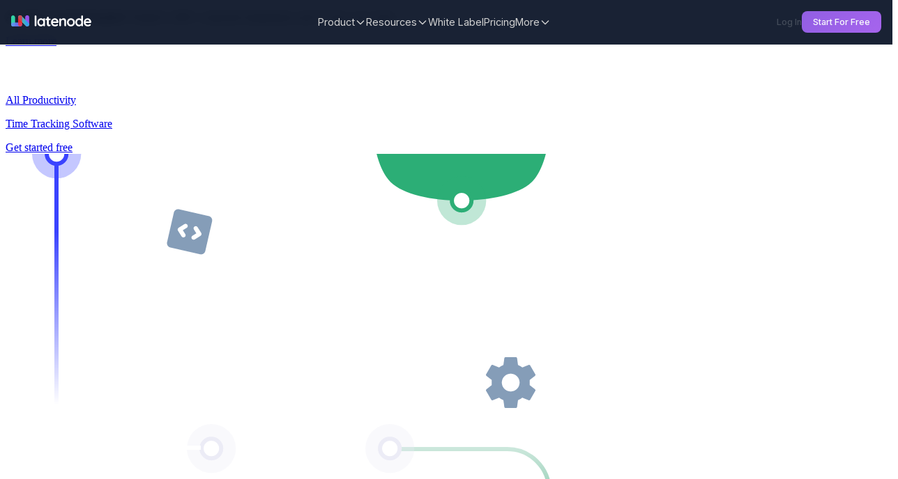

--- FILE ---
content_type: text/html
request_url: https://latenode.com/integrations/clockify
body_size: 65145
content:
<!DOCTYPE html><!-- Last Published: Mon Jan 12 2026 14:24:04 GMT+0000 (Coordinated Universal Time) --><html data-wf-domain="latenode.com" data-wf-page="66f33df0d623f642fad783f8" data-wf-site="62c40e4513da32d517f3291a" lang="en" data-wf-collection="66f33df0d623f642fad783c5" data-wf-item-slug="clockify"><head><script>(function(w,i,g){w[g]=w[g]||[];if(typeof w[g].push=='function')w[g].push(i)})
(window,'GTM-MXKNB4N','google_tags_first_party');</script><script>(function(w,d,s,l){w[l]=w[l]||[];(function(){w[l].push(arguments);})('set', 'developer_id.dYzg1YT', true);
		w[l].push({'gtm.start':new Date().getTime(),event:'gtm.js'});var f=d.getElementsByTagName(s)[0],
		j=d.createElement(s);j.async=true;j.src='/9wwm/';
		f.parentNode.insertBefore(j,f);
		})(window,document,'script','dataLayer');</script><meta charset="utf-8"/><title>Clockify Integrations | Automated Workflows with Latenode</title><meta content="Integrate Clockify with any other app using Latenode&#x27;s no-code integration platform. Create custom workflows and automate your work in just a few clicks. Try for free now! 🚀" name="description"/><meta content="width=device-width, initial-scale=1" name="viewport"/><link href="https://css-transformer.latenode.com/?source=https://cdn.prod.website-files.com/62c40e4513da32d517f3291a/css/latenode2.webflow.shared.792575192.min.css" rel="stylesheet" type="text/css" /><link href="https://css-transformer.latenode.com/?source=https://cdn.prod.website-files.com/62c40e4513da32d517f3291a/css/latenode2.webflow.66f33df0d623f642fad783f8-ad5327435.min.css" rel="stylesheet" type="text/css" /><link href="https://fonts.googleapis.com" rel="preconnect"/><link href="https://fonts.gstatic.com" rel="preconnect" crossorigin="anonymous"/><script src="https://ajax.googleapis.com/ajax/libs/webfont/1.6.26/webfont.js" type="text/javascript"></script><script type="text/javascript">WebFont.load({  google: {    families: ["Inter:300,regular,500,600,700,800,900"]  }});</script><script type="text/javascript">!function(o,c){var n=c.documentElement,t=" w-mod-";n.className+=t+"js",("ontouchstart"in o||o.DocumentTouch&&c instanceof DocumentTouch)&&(n.className+=t+"touch")}(window,document);</script><link href="https://cdn.prod.website-files.com/62c40e4513da32d517f3291a/62dff94e8a124e8f1410702f_32-32.png" rel="shortcut icon" type="image/x-icon"/><link href="https://cdn.prod.website-files.com/62c40e4513da32d517f3291a/62dff95339fc0d2eb0a54546_256-256.png" rel="apple-touch-icon"/><link href="https://latenode.com/integrations/clockify" rel="canonical" /><!--script src="https://cdn-eu.pagesense.io/js/latenode/5c68232b9a3149c69cde8923862adefc.js"></script-->

<script>
  !function (t, e) { var o, n, p, r; e.__SV || (window.posthog = e, e._i = [], e.init = function (i, s, a) { function g(t, e) { var o = e.split("."); 2 == o.length && (t = t[o[0]], e = o[1]), t[e] = function () { t.push([e].concat(Array.prototype.slice.call(arguments, 0))) } } (p = t.createElement("script")).type = "text/javascript", p.async = !0, p.src = s.api_host.replace(".i.posthog.com", "-assets.i.posthog.com") + "/static/array.js", (r = t.getElementsByTagName("script")[0]).parentNode.insertBefore(p, r); var u = e; for (void 0 !== a ? u = e[a] = [] : a = "posthog", u.people = u.people || [], u.toString = function (t) { var e = "posthog"; return "posthog" !== a && (e += "." + a), t || (e += " (stub)"), e }, u.people.toString = function () { return u.toString(1) + ".people (stub)" }, o = "capture identify alias people.set people.set_once set_config register register_once unregister opt_out_capturing has_opted_out_capturing opt_in_capturing reset isFeatureEnabled onFeatureFlags getFeatureFlag getFeatureFlagPayload reloadFeatureFlags group updateEarlyAccessFeatureEnrollment getEarlyAccessFeatures getActiveMatchingSurveys getSurveys onSessionId".split(" "), n = 0; n < o.length; n++)g(u, o[n]); e._i.push([i, s, a]) }, e.__SV = 1) }(document, window.posthog || []);

  posthog.init('phc_6G6J9SptE9YT3TR9Hm0GRFe4Dt4mqUmnN5juzuy9YYp', {
    api_host: 'https://ph.latenode.com',
    person_profiles: 'always',
    loaded: function (posthog) {
      // Fetch the user's IP address from Cloudflare IP API
      fetch('https://www.cloudflare.com/cdn-cgi/trace')
        .then(function(response) {
          return response.text();
        })
        .then(function(data) {
          var ipMatch = data.match(/ip=(.*)/);
          var userAgent = navigator.userAgent; // Get the user agent
          if (ipMatch) {
            var userIp = ipMatch[1];
            // Send the IP address and user agent as person properties to PostHog
            posthog.people.set({
              ip: userIp,
              user_agent: userAgent
            });
          }
        })
        .catch(function(error) {
          console.error('Error fetching IP address:', error);
        });
    }
  });

  if (window.location.pathname !== '/iframe/templates') {
    // If it's not '/iframe/templates', stop capturing
    //posthog.opt_out_capturing();
  }

  //{api_host:'https://eu.i.posthog.com'}
</script>


<link rel="alternate" hreflang="en" href="https://latenode.com">
<link rel="alternate" hreflang="es" href="https://latenode.com/es">
<link rel="alternate" hreflang="de" href="https://latenode.com/de">
<link rel="alternate" hreflang="fr" href="https://latenode.com/fr">
<link rel="alternate" hreflang="pt-br" href="https://latenode.com/pt-br">

<style>
.app-icon-outer, .module-icon-outer, .app-icon-outer-link, .bundle-icon-lg,
.bundle-icon-outer, .bundle-action-icon-outer {
  -webkit-mask-image: url(https://resize.latenode.com/cdn-cgi/image/width=960,format=auto,fit=scale-down/https://cdn.prod.website-files.com/62c40e4513da32d517f3291a/6411af7fa81e9504bdb82c30_mask.png);
  mask-image: url(https://resize.latenode.com/cdn-cgi/image/width=960,format=auto,fit=scale-down/https://cdn.prod.website-files.com/62c40e4513da32d517f3291a/6411af7fa81e9504bdb82c30_mask.png);
  -webkit-mask-repeat: no-repeat;
  mask-repeat: no-repeat;
  -webkit-mask-size: 100%;
  mask-size: 100%;
}
</style>


<!-- Youtube wrapper styles-->
<style>

.youtube_wrapper {
	max-width: 680px;
	
	padding: 0;
}

.youtube {
	background-color: #000;
	position: relative;
	padding-top: 56.25%;
	overflow: hidden;
	cursor: pointer;
}
.youtube img {
	width: 100%;
	top: -16.82%;
	left: 0;
	opacity: 0.7;
}
.youtube .play-button {
	width: 90px;
	height: 60px;
	background-color: #333;
	box-shadow: 0 0 30px rgba( 0,0,0,0.6 );
	z-index: 1;
	opacity: 0.8;
	border-radius: 6px;
}
.youtube .play-button:before {
	content: "";
	border-style: solid;
	border-width: 15px 0 15px 26.0px;
	border-color: transparent transparent transparent #fff;
}
.youtube img,
.youtube .play-button {
	cursor: pointer;
}
.youtube img,
.youtube iframe,
.youtube .play-button,
.youtube .play-button:before {
	position: absolute;
}
.youtube .play-button,
.youtube .play-button:before {
	top: 50%;
	left: 50%;
	transform: translate3d( -50%, -50%, 0 );
}
.youtube iframe {
	height: 100%;
	width: 100%;
	top: 0;
	left: 0;
}
</style>


<!-- Google Tag Manager SERVER
<script>(function(w,d,s,l,i){w[l]=w[l]||[];w[l].push({'gtm.start':
new Date().getTime(),event:'gtm.js'});var f=d.getElementsByTagName(s)[0],
j=d.createElement(s),dl=l!='dataLayer'?'&l='+l:'';j.async=true;j.src=
'https://gtm.latenode.com/gtm.js?id='+i+dl;f.parentNode.insertBefore(j,f);
})(window,document,'script','dataLayer','GTM-MXKNB4N');</script>
 End Google Tag Manager -->

<!-- Google Tag Manager -->
<script>
  (function(w,d,s,l,i){w[l]=w[l]||[];w[l].push({'gtm.start':
new Date().getTime(),event:'gtm.js'});var f=d.getElementsByTagName(s)[0],
j=d.createElement(s),dl=l!='dataLayer'?'&l='+l:'';j.async=true;j.src=
'https://www.googletagmanager.com/gtm.js?id='+i+dl;f.parentNode.insertBefore(j,f);
})(window,document,'script','dataLayer','GTM-MXKNB4N');
</script>
<!-- End Google Tag Manager -->


<script data-skip-moving="true">
(function(w,d,u){
  var s=d.createElement('script');
  s.async=true;
  s.src=u+'?'+(Date.now()/180000|0);
  var h=d.getElementsByTagName('script')[0];
  h.parentNode.insertBefore(s,h);
})(window,document,'https://cdn.bitrix24.eu/b33800591/crm/form/loader_4.js');
</script>


<script type="application/ld+json">
{
  "@context": "https://schema.org",
  "@type": "BreadcrumbList",
  "itemListElement": [
    {
      "@type": "ListItem",
      "position": 1,
      "item": {
        "@id": "https://latenode.com/",
        "name": "Home"
      }
    },
    {
      "@type": "ListItem",
      "position": 2,
      "item": {
        "@id": "https://latenode.com/integrations",
        "name": "Apps"
      }
    },
    {
      "@type": "ListItem",
      "position": 3,
      "item": {
        "@id": "https://latenode.com/integrations/clockify",
        "name": "Clockify"
      }
    }
  ]
}
</script>

<script type="application/ld+json">
{
	"@context": "https://schema.org",
	"@type": "WebApplication",
  "url": "https://latenode.com/integrations/clockify",
  "name": "Clockify integrations",
  "offers": { "@type": "Offer", "price": 0, "priceCurrency": "EUR" },
  "description":
    "Integrate Clockify with any other app using Latenode's no-code integration platform. Create custom workflows and automate your work in just a few clicks. Try for free now! 🚀",
  "operatingSystem": "all",
  "applicationCategory": "BusinessApplication"
}
</script>

<script type="application/ld+json">
{
  "@context": "http://schema.org",
  "@type": "Organization",
  "url": "https://latenode.com/",
  "legalName": "Nocode Ltd", 
  "foundingDate": "2022", 
  "logo": {
    "@type": "ImageObject",
    "url": "https://latenode.com/cdn-cgi/image/width=960,format=auto,fit=scale-down/https://assets-global.website-files.com/62c40e4513da32d517f3291a/62cfe0e76b0d2a259ec00ee0_Frame%20301.svg"
  },
  "sameAs": [
    "https://www.facebook.com/latenode/",
    "https://discord.com/invite/Cdk9ST2pwA",
    "https://www.linkedin.com/company/latenode-com/",
    "https://twitter.com/latenode",
    "https://www.reddit.com/r/Latenode/"
  ],
  "address": {
    "addressCountry": "USA",
    "addressLocality": "New Castle",
    "addressRegion": "DE",
    "streetAddress": "257 Old Churchmans Rd",
    "postalCode": "19720",
    "@type": "PostalAddress"
  },
  "founders": [{
    "@type": "Person",
    "name": "Oleg Zankov"
  }],
  "contactPoint": {
    "url": "https://latenode.com/contacts",
    "@type": "ContactPoint",
    "contactType": "customer support"
  }
}
</script>

<style>
	ol, ul {
    font-size: 16px;
	}
  
  .apps__title {
  	color: white;
  }
	
  .app__apps-wrap h3 {
  	color: inherit;
  }

	.height-auto {
  	height: auto;
  }
  
  .app__block-text h2 {
  	text-align: center;
  }
  
  .app__block-text h3 {
  	font-size: 18px;
  }
  
  .apps__dropdown-list {
    display: none;
  }

  .open-dropdown {
    display: flex;
  }

  .rotate-arrow {
    transform: rotate(180deg);
  }

  .searching__close-icon {
    display: none;
  }
  
  .apps__icon-block, .results__logo-block, .app__icon-block, .node__position {
  -webkit-mask-image: url(https://resize.latenode.com/cdn-cgi/image/width=960,format=auto,fit=scale-down/https://cdn.prod.website-files.com/62c40e4513da32d517f3291a/6411af7fa81e9504bdb82c30_mask.png);
    mask-image: url(https://resize.latenode.com/cdn-cgi/image/width=960,format=auto,fit=scale-down/https://cdn.prod.website-files.com/62c40e4513da32d517f3291a/6411af7fa81e9504bdb82c30_mask.png);
    -webkit-mask-repeat: no-repeat;
    mask-repeat: no-repeat;
    -webkit-mask-size: 100%;
    mask-size: 100%;
  }
  
  #test {
  	display: none;
  }
</style><script type="text/javascript">window.__WEBFLOW_CURRENCY_SETTINGS = {"currencyCode":"USD","symbol":"$","decimal":".","fractionDigits":2,"group":",","template":"{{wf {\"path\":\"symbol\",\"type\":\"PlainText\"} }} {{wf {\"path\":\"amount\",\"type\":\"CommercePrice\"} }} {{wf {\"path\":\"currencyCode\",\"type\":\"PlainText\"} }}","hideDecimalForWholeNumbers":false};</script></head><body class="app__body"><div class="app__nav-fixed"><div class="main-navigations-container"><div class="sticky"><div id="new_top_menu" class="new_top_menu"><div class="w-embed"><style>
  .ln_menu-nav-container {
    --ln_menu-color-bg-primary: hsl(217, 14%, 10%);
    --ln_menu-color-bg-nav: rgba(13, 23, 42, 0.95);
    --ln_menu-color-bg-dropdown: hsl(221, 81%, 6%);
    --ln_menu-color-border: hsl(217, 32%, 17%);
    --ln_menu-color-text-primary: hsl(210, 40%, 98%);
    --ln_menu-color-text-secondary: hsl(0, 0%, 82%);
    --ln_menu-color-text-muted: hsl(0, 0%, 62%);
    --ln_menu-color-accent: hsl(263, 70%, 63%);
    --ln_menu-color-accent-hover: hsl(269, 79%, 66%);
    --ln_menu-spacing-xs: 0.25rem;
    --ln_menu-spacing-sm: 0.5rem;
    --ln_menu-spacing-md: 0.75rem;
    --ln_menu-spacing-lg: 1rem;
    --ln_menu-spacing-xl: 1.5rem;
    --ln_menu-spacing-2xl: 2rem;
    --ln_menu-font-size-xs: 0.75rem;
    --ln_menu-font-size-sm: 0.875rem;
    --ln_menu-font-size-base: 0.9rem;
    --ln_menu-font-size-md: 1rem;
    --ln_menu-font-weight-normal: 400;
    --ln_menu-font-weight-medium: 500;
    --ln_menu-font-weight-semibold: 600;
    --ln_menu-transition-fast: 0.2s;
    --ln_menu-transition-medium: 0.3s;
    --ln_menu-nav-max-width: 1280px;
    --ln_menu-breakpoint-md: 768px;
  }

  .ln_menu-nav-container * {
    margin: 0;
    padding: 0;
    box-sizing: border-box;
  }

  .ln_menu-nav-container {
    font-family: "Inter", -apple-system, BlinkMacSystemFont, "Segoe UI", Roboto, sans-serif;
    position: fixed;
    top: 0;
    left: 0;
    right: 0;
    z-index: 50;
    background-color: var(--ln_menu-color-bg-nav);
    backdrop-filter: blur(8px);
    border-bottom: 1px solid var(--ln_menu-color-border);
  }

  body.ln_menu-body-menu-open {
    overflow: hidden;
  }

  .ln_menu-nav-wrapper {
    max-width: var(--ln_menu-nav-max-width);
    margin: 0 auto;
    padding: 0 var(--ln_menu-spacing-lg);
  }

  .ln_menu-nav-content {
    display: flex;
    justify-content: space-between;
    align-items: center;
    padding: var(--ln_menu-spacing-lg) 0;
  }

  .ln_menu-logo-container {
    display: flex;
    align-items: center;
    gap: var(--ln_menu-spacing-md);
  }

  .ln_menu-logo {
    height: 1rem;
    width: auto;
  }

  .ln_menu-desktop-menu {
    display: none;
    align-items: center;
    gap: var(--ln_menu-spacing-2xl);
  }

  @media (min-width: 768px) {
    .ln_menu-desktop-menu {
      display: flex;
    }
  }

  .ln_menu-nav-link {
    color: var(--ln_menu-color-text-secondary);
    text-decoration: none;
    transition: color var(--ln_menu-transition-fast);
    cursor: pointer;
    background: none;
    border: none;
    font-family: inherit;
    font-size: var(--ln_menu-font-size-base);
  }

  .ln_menu-nav-link:hover {
    color: var(--ln_menu-color-text-primary);
  }

  .ln_menu-dropdown-trigger {
    display: flex;
    align-items: center;
    gap: var(--ln_menu-spacing-xs);
    color: var(--ln_menu-color-text-secondary);
    background: none;
    border: none;
    cursor: pointer;
    font-family: inherit;
    font-size: var(--ln_menu-font-size-base);
    transition: color var(--ln_menu-transition-fast);
  }

  .ln_menu-dropdown-trigger:hover {
    color: var(--ln_menu-color-text-primary);
  }

  .ln_menu-dropdown-menu {
    display: none;
    position: absolute;
    left: 50%;
    transform: translateX(-50%);
    top: 100%;
    min-width: 280px;
    background-color: var(--ln_menu-color-bg-dropdown);
    border: 1px solid var(--ln_menu-color-border);
    border-radius: var(--ln_menu-spacing-sm);
    padding: var(--ln_menu-spacing-sm);
    margin-top: var(--ln_menu-spacing-sm);
    box-shadow: 0 10px 25px rgba(0, 0, 0, 0.3);
  }

  .ln_menu-dropdown-menu.ln_menu-active {
    display: block;
  }

  .ln_menu-dropdown-item {
    display: block;
    padding: var(--ln_menu-spacing-md) var(--ln_menu-spacing-lg);
    color: var(--ln_menu-color-text-secondary);
    text-decoration: none;
    border-radius: var(--ln_menu-spacing-xs);
    transition: all var(--ln_menu-transition-fast);
    font-size: var(--ln_menu-font-size-base);
  }

  .ln_menu-dropdown-item:hover {
    background-color: rgba(255, 255, 255, 0.05);
    color: var(--ln_menu-color-text-primary);
  }

  .ln_menu-dropdown-item-title {
    color: hsl(0, 0%, 90%);
    font-size: var(--ln_menu-font-size-base);
    font-weight: var(--ln_menu-font-weight-medium);
    margin-bottom: var(--ln_menu-spacing-xs);
  }

  .ln_menu-dropdown-item-desc {
    color: var(--ln_menu-color-text-muted);
    font-size: var(--ln_menu-font-size-xs);
    line-height: 1.4;
  }

  .ln_menu-dropdown-item:hover .ln_menu-dropdown-item-title {
    color: var(--ln_menu-color-text-primary);
  }

  .ln_menu-dropdown-item:hover .ln_menu-dropdown-item-desc {
    color: hsl(0, 0%, 72%);
  }

  .ln_menu-dropdown-item-with-subitems {
    position: relative;
  }

  .ln_menu-dropdown-subitems {
    padding-left: var(--ln_menu-spacing-lg);
    margin-top: var(--ln_menu-spacing-xs);
  }

  .ln_menu-dropdown-subitem {
    display: block;
    padding: var(--ln_menu-spacing-xs) var(--ln_menu-spacing-md);
    padding-left: var(--ln_menu-spacing-xl);
    color: var(--ln_menu-color-text-muted);
    text-decoration: none;
    border-radius: var(--ln_menu-spacing-xs);
    transition: all var(--ln_menu-transition-fast);
    font-size: var(--ln_menu-font-size-sm);
    margin-bottom: var(--ln_menu-spacing-xs);
    position: relative;
  }

  .ln_menu-dropdown-subitem::before {
    content: "•";
    position: absolute;
    left: var(--ln_menu-spacing-md);
    color: var(--ln_menu-color-text-muted);
  }

  .ln_menu-dropdown-subitem:hover {
    background-color: rgba(255, 255, 255, 0.05);
    color: var(--ln_menu-color-text-secondary);
  }

  .ln_menu-dropdown-subitem:hover::before {
    color: var(--ln_menu-color-text-secondary);
  }

  .ln_menu-dropdown-subitem-title {
    color: hsl(0, 0%, 75%);
    font-size: var(--ln_menu-font-size-sm);
    font-weight: var(--ln_menu-font-weight-normal);
  }

  .ln_menu-dropdown-subitem:hover .ln_menu-dropdown-subitem-title {
    color: hsl(0, 0%, 85%);
  }

  .ln_menu-mega-menu {
    display: none;
    position: absolute;
    left: 50%;
    transform: translateX(-50%);
    top: 100%;
    width: 1000px;
    min-width: 800px;
    max-width: calc(100vw - 2rem);
    background-color: var(--ln_menu-color-bg-dropdown);
    border: 1px solid var(--ln_menu-color-border);
    border-radius: var(--ln_menu-spacing-sm);
    padding: var(--ln_menu-spacing-xl);
    margin-top: var(--ln_menu-spacing-sm);
    max-height: calc(100vh - 100px);
    overflow-y: auto;
  }

  .ln_menu-mega-menu.ln_menu-active {
    display: block;
  }

  .ln_menu-mega-menu-close {
    position: absolute;
    top: var(--ln_menu-spacing-lg);
    right: var(--ln_menu-spacing-lg);
    background: none;
    border: none;
    cursor: pointer;
    padding: var(--ln_menu-spacing-xs);
    border-radius: 9999px;
    transition: background-color var(--ln_menu-transition-fast);
    color: var(--ln_menu-color-text-secondary);
  }

  .ln_menu-mega-menu-close:hover {
    background-color: var(--ln_menu-color-border);
    color: var(--ln_menu-color-text-primary);
  }

  .ln_menu-mega-menu-grid {
    display: grid;
    grid-template-columns: repeat(4, 1fr);
    gap: var(--ln_menu-spacing-xl);
  }

  .ln_menu-menu-column {
    display: flex;
    flex-direction: column;
    gap: var(--ln_menu-spacing-xl);
  }

  .ln_menu-menu-section h3 {
    color: var(--ln_menu-color-accent);
    font-size: var(--ln_menu-font-size-sm);
    font-weight: var(--ln_menu-font-weight-semibold);
    display: flex;
    align-items: center;
    gap: var(--ln_menu-spacing-sm);
    margin-bottom: var(--ln_menu-spacing-md);
  }

  .ln_menu-menu-item {
    display: block;
    padding: var(--ln_menu-spacing-sm);
    border-radius: var(--ln_menu-spacing-xs);
    transition: background-color var(--ln_menu-transition-fast);
    text-decoration: none;
  }

  .ln_menu-menu-item:hover {
    background-color: rgba(255, 255, 255, 0.05);
  }

  .ln_menu-menu-item-title {
    color: hsl(0, 0%, 90%);
    font-size: var(--ln_menu-font-size-sm);
    margin-bottom: 0.125rem;
  }

  .ln_menu-menu-item:hover .ln_menu-menu-item-title {
    color: var(--ln_menu-color-text-primary);
  }

  .ln_menu-menu-item-desc {
    color: var(--ln_menu-color-text-muted);
    font-size: var(--ln_menu-font-size-xs);
    line-height: 1.3;
  }

  .ln_menu-collapsible-trigger {
    width: 100%;
    text-align: left;
    background: none;
    border: none;
    color: var(--ln_menu-color-text-secondary);
    font-size: var(--ln_menu-font-size-xs);
    font-weight: var(--ln_menu-font-weight-medium);
    padding: var(--ln_menu-spacing-xs) 0;
    cursor: pointer;
    display: flex;
    align-items: center;
    gap: var(--ln_menu-spacing-xs);
    transition: color var(--ln_menu-transition-fast);
  }

  .ln_menu-collapsible-trigger:hover {
    color: var(--ln_menu-color-text-primary);
  }

  .ln_menu-collapsible-content {
    display: none;
    margin-top: var(--ln_menu-spacing-xs);
  }

  .ln_menu-collapsible-content.ln_menu-active {
    display: block;
  }

  .ln_menu-collapsible-item {
    display: block;
    padding: 0.375rem;
    border-radius: var(--ln_menu-spacing-xs);
    text-decoration: none;
    transition: background-color var(--ln_menu-transition-fast);
  }

  .ln_menu-collapsible-item:hover {
    background-color: rgba(255, 255, 255, 0.05);
  }

  .ln_menu-collapsible-item-text {
    color: hsl(0, 0%, 90%);
    font-size: var(--ln_menu-font-size-xs);
  }

  .ln_menu-collapsible-item:hover .ln_menu-collapsible-item-text {
    color: var(--ln_menu-color-text-primary);
  }

  .ln_menu-menu-actions {
    border-top: 1px solid var(--ln_menu-color-border);
    margin-top: var(--ln_menu-spacing-xl);
    padding-top: var(--ln_menu-spacing-lg);
    display: flex;
    gap: var(--ln_menu-spacing-md);
    justify-content: center;
  }

  .ln_menu-btn {
    padding: var(--ln_menu-spacing-sm) var(--ln_menu-spacing-lg);
    border-radius: var(--ln_menu-spacing-sm);
    font-weight: var(--ln_menu-font-weight-medium);
    cursor: pointer;
    transition: all var(--ln_menu-transition-fast);
    text-decoration: none;
    display: inline-block;
    border: none;
    font-family: inherit;
    font-size: 0.8rem;
  }

  .ln_menu-btn-outline {
    border: 1px solid var(--ln_menu-color-accent);
    color: var(--ln_menu-color-accent);
    background: transparent;
  }

  .ln_menu-btn-outline:hover {
    background: var(--ln_menu-color-accent);
    color: var(--ln_menu-color-text-primary);
  }

  .ln_menu-btn-gradient {
    background: linear-gradient(135deg, var(--ln_menu-color-accent) 0%, var(--ln_menu-color-accent-hover) 100%);
    color: var(--ln_menu-color-text-primary);
  }

  .ln_menu-btn-gradient:hover {
    opacity: 0.9;
  }

  .ln_menu-btn-ghost {
    background: transparent;
    border: none;
    color: var(--ln_menu-color-text-primary);
  }

  .ln_menu-signin-link {
    color: hsl(217deg 14.49% 30.54%);
    text-decoration: none;
    font-size: 0.8rem;
    font-weight: var(--ln_menu-font-weight-medium);
    transition: color var(--ln_menu-transition-fast);
    cursor: pointer;
  }

  .ln_menu-signin-link:hover {
    color: hsl(217deg 14.49% 40%);
  }

  .ln_menu-desktop-cta {
    display: none;
    align-items: center;
    gap: var(--ln_menu-spacing-lg);
  }

  @media (min-width: 768px) {
    .ln_menu-desktop-cta {
      display: flex;
    }
  }

  .ln_menu-mobile-toggle {
    display: flex;
    margin-left: auto;
    padding-left: var(--ln_menu-spacing-lg);
  }

  @media (min-width: 768px) {
    .ln_menu-mobile-toggle {
      display: none;
    }
  }

  .ln_menu-mobile-menu {
    display: none;
    position: absolute;
    left: 0;
    right: 0;
    top: 100%;
    background-color: var(--ln_menu-color-bg-dropdown);
    max-height: calc(100vh - 64px);
    overflow-y: auto;
  }

  @media (min-width: 768px) {
    .ln_menu-mobile-menu {
      display: none !important;
    }
  }

  .ln_menu-mobile-menu.ln_menu-active {
    display: block;
  }

  .ln_menu-mobile-menu-content {
    padding: var(--ln_menu-spacing-lg);
  }

  .ln_menu-mobile-nav-item {
    display: block;
    width: 100%;
    text-align: left;
    color: var(--ln_menu-color-text-secondary);
    padding: var(--ln_menu-spacing-md) 0;
    transition: color var(--ln_menu-transition-fast);
    background: none;
    border: none;
    font-family: inherit;
    font-size: var(--ln_menu-font-size-md);
    text-decoration: none;
  }

  .ln_menu-mobile-nav-item:hover {
    color: var(--ln_menu-color-text-primary);
  }

  .ln_menu-mobile-section {
    padding-top: var(--ln_menu-spacing-lg);
    margin-top: var(--ln_menu-spacing-lg);
  }

  .ln_menu-mobile-details {
    margin-bottom: var(--ln_menu-spacing-lg);
  }

  .ln_menu-mobile-summary {
    display: flex;
    align-items: center;
    justify-content: space-between;
    color: var(--ln_menu-color-text-secondary);
    cursor: pointer;
    padding: var(--ln_menu-spacing-xs) 0;
    list-style: none;
  }

  .ln_menu-mobile-summary::-webkit-details-marker {
    display: none;
  }

  .ln_menu-mobile-summary:hover {
    color: var(--ln_menu-color-text-primary);
  }

  .ln_menu-mobile-summary svg {
    transition: transform var(--ln_menu-transition-fast);
  }

  .ln_menu-mobile-details[open] .ln_menu-mobile-summary svg {
    transform: rotate(180deg);
  }

  .ln_menu-mobile-subsection-title {
    color: var(--ln_menu-color-accent);
    font-weight: var(--ln_menu-font-weight-semibold);
    display: flex;
    align-items: center;
    gap: var(--ln_menu-spacing-sm);
  }

  .ln_menu-mobile-content {
    margin-top: var(--ln_menu-spacing-md);
    padding-left: var(--ln_menu-spacing-lg);
  }

  .ln_menu-mobile-submenu {
    margin-top: var(--ln_menu-spacing-sm);
    padding-left: var(--ln_menu-spacing-2xl);
  }

  .ln_menu-mobile-link {
    display: block;
    padding: var(--ln_menu-spacing-sm) 0;
    text-decoration: none;
  }

  .ln_menu-mobile-link-title {
    color: var(--ln_menu-color-text-secondary);
    font-size: var(--ln_menu-font-size-sm);
  }

  .ln_menu-mobile-link:hover .ln_menu-mobile-link-title {
    color: var(--ln_menu-color-text-primary);
  }

  .ln_menu-mobile-link-desc {
    color: var(--ln_menu-color-text-muted);
    font-size: var(--ln_menu-font-size-xs);
    margin-top: 0.125rem;
  }

  .ln_menu-mobile-buttons {
    padding: 0;
    display: flex;
    flex-direction: column;
    gap: var(--ln_menu-spacing-sm);
  }

  .ln_menu-mobile-buttons .ln_menu-btn {
    width: 100%;
    text-align: center;
  }

  .ln_menu-icon {
    width: 1rem;
    height: 1rem;
    transition: transform var(--ln_menu-transition-fast);
  }

  .ln_menu-icon-sm {
    width: 0.75rem;
    height: 0.75rem;
    transition: transform var(--ln_menu-transition-fast);
  }

  .ln_menu-icon.ln_menu-rotate,
  .ln_menu-icon-sm.ln_menu-rotate {
    transform: rotate(180deg);
  }
</style></div><div class="w-embed w-script"><nav class="ln_menu-nav-container">
  <div class="ln_menu-nav-wrapper">
    <div class="ln_menu-nav-content">
      <div class="ln_menu-logo-container">
        <a href="/" id="ln_menu-logo-link">
          <img
            class="ln_menu-logo"
            src="https://resize.latenode.com/cdn-cgi/image/width=960,format=auto,fit=scale-down/https://cdn.prod.website-files.com/62c40e4513da32d517f3291a/673f392bfb9b24cef12974e1_colorfull%2Bwhite.svg"
            alt="Latenode"
          />
        </a>
      </div>

      <div class="ln_menu-desktop-menu" id="ln_menu-desktopMenu"></div>

      <div class="ln_menu-desktop-cta" id="ln_menu-desktopCta"></div>

      <button class="ln_menu-btn-ghost ln_menu-mobile-toggle" data-menu-trigger="mobile">
        <svg class="ln_menu-icon" data-icon="menu" fill="none" stroke="currentColor" viewBox="0 0 24 24">
          <path stroke-linecap="round" stroke-linejoin="round" stroke-width="2" d="M4 6h16M4 12h16M4 18h16" />
        </svg>
        <svg class="ln_menu-icon" data-icon="close" style="display: none" fill="none" stroke="currentColor" viewBox="0 0 24 24">
          <path stroke-linecap="round" stroke-linejoin="round" stroke-width="2" d="M6 18L18 6M6 6l12 12" />
        </svg>
      </button>
    </div>

    <div class="ln_menu-mobile-menu" id="ln_menu-mobileMenu">
      <div class="ln_menu-mobile-menu-content" id="ln_menu-mobileMenuContent"></div>
    </div>
  </div>
</nav>

<script>
  const CONFIG = {
    linkDefaults: {
      target: "_blank",
      rel: "noopener noreferrer",
    },
    navOffset: 80,
    megaMenuMargin: 16,
  };

  const menuData = {
    topLevel: [
      {
        id: "product",
        type: "dropdown",
        label: "Product",
        items: [
          {
            title: "AI Agents",
            description: "Build intelligent AI agents that automate business processes",
            url: "https://latenode.com/ab/ai-agents-build",
            subitems: [
              {
                title: "Customer Support AI Agent",
                url: "https://latenode.com/ai-support-agent-guide",
              },
              {
                title: "SEO Content Factory",
                url: "https://www.seonity.io/",
              },
              {
                title: "LinkedIn AI Agent",
                url: "https://www.liseller.com/",
              },
              {
                title: "Grab Competitors SEO Traffic",
                url: "https://www.seonity.io/",
              },
              {
                title: "Voice AI Agent",
                url: "https://speaknode.com/",
              },
            ],
          },
          {
            title: "Available Apps & Integrations",
            description: "Access 500+ pre-built integrations with popular apps, APIs, and services",
            url: "https://latenode.com/integrations",
          },
          {
            title: "Templates",
            description: "Ready-to-use automation templates for AI agents, business operations, sales, marketing, and more",
            url: "https://latenode.com/templates",
          },
          {
            title: "Embedded iPaaS (White Label)",
            description: "Complete white-label solution for SaaS companies to embed automation features",
            url: "https://white-label.latenode.com/",
          },
        ],
      },
      {
        id: "resources",
        type: "dropdown",
        label: "Resources",
        items: [
          {
            title: "Quick Start",
            description: "Step-by-step guide to creating your first automation",
            url: "https://help.latenode.com/quick-start--basics/46DTZD5agh7BEhShC6XpUH/first-steps-/46DTZD5aghJGHrXtBmguwi",
          },
          {
            title: "Academy",
            description: "Comprehensive automation courses",
            url: "https://latenode.com/academy",
          },
          {
            title: "Blog",
            description: "Expert guides, automation tutorials, and industry insights",
            url: "https://latenode.com/blog",
          },
          {
            title: "Watch on Youtube",
            description: "Video tutorials, guides, and automation examples to master the platform",
            url: "https://youtube.com/@latenode",
          },
          {
            title: "Docs",
            description: "Complete technical documentation with API references",
            url: "https://help.latenode.com/",
          },
          {
            title: "News & Updates",
            description: "Latest platform updates, new features, and announcements",
            url: "https://community.latenode.com/c/updates-releases-and-important-news-about-latenode/7?from=latenode_com",
          },
          {
            title: "Roadmap",
            description: "Upcoming features & requests",
            url: "https://roadmap.latenode.com/",
          },
          {
            title: "Rewards",
            description: "Community programs offering credits and cash rewards",
            url: "https://latenode.com/latenode-rewards",
          },
        ],
      },
      {
        id: "whitelabel",
        type: "link",
        label: "White Label",
        url: "https://white-label.latenode.com",
      },
      {
        id: "pricing",
        type: "link",
        label: "Pricing",
        url: "https://latenode.com/pricing-plans",
      },
      {
        id: "more",
        type: "megamenu",
        label: "More",
        columns: [
          {
            sections: [
              {
                title: "FEATURES",
                items: [
                  {
                    title: "Create Integration With Any App",
                    description: "Build custom integrations using AI-powered JavaScript code generation and HTTP requests",
                    url: "https://help.latenode.com/advanced-features/46DTZD5aggy7NR22L329Ge/using-ai-to-generate-code-ai-node/46DTZD5ageVxNR2L74ReDT",
                  },
                  {
                    title: "Full-Code with AI Assistant",
                    description: "Write, debug, and optimize JavaScript code with AI assistance for complex automation workflows",
                    url: "https://help.latenode.com/advanced-features/46DTZD5aggy7NR22L329Ge/using-ai-to-generate-code-ai-node/46DTZD5ageVxNR2L74ReDT",
                  },
                  {
                    title: "Headless browser",
                    description: "Automate web interactions, scraping, and testing for websites without APIs using Puppeteer",
                    url: "https://help.latenode.com/advanced-features/46DTZD5aggy7NR22L329Ge/headless-browser/49kEY5xeVW4puDhdGVgNBu",
                  },
                ],
              },
            ],
          },
          {
            sections: [
              {
                title: "SOLUTIONS",
                items: [
                  {
                    title: "Browse by Use Cases",
                    collapsible: true,
                    id: "useCases",
                    subitems: [
                      { title: "AI", url: "https://community.latenode.com/tags/c/share-your-use-cases-and-any-content-related-to-latenode/5/ai" },
                      { title: "AI Support Agent", url: "https://latenode.com/ai-support-agent-guide" },
                      {
                        title: "Lead Management",
                        url: "https://community.latenode.com/tags/c/share-your-use-cases-and-any-content-related-to-latenode/5/leadmanagement",
                      },
                      {
                        title: "Invoicing",
                        url: "https://community.latenode.com/tags/c/share-your-use-cases-and-any-content-related-to-latenode/5/invoicing",
                      },
                      {
                        title: "Social Media",
                        url: "https://community.latenode.com/tags/c/share-your-use-cases-and-any-content-related-to-latenode/5/socialmedia",
                      },
                      {
                        title: "Project Management",
                        url: "https://community.latenode.com/tags/c/share-your-use-cases-and-any-content-related-to-latenode/5/projectmanagement",
                      },
                      {
                        title: "Data Management",
                        url: "https://community.latenode.com/tags/c/share-your-use-cases-and-any-content-related-to-latenode/5/datamanagement",
                      },
                    ],
                  },
                  {
                    title: "Browse by Industry",
                    collapsible: true,
                    id: "industry",
                    subitems: [
                      { title: "RevOps", url: "https://lp.latenode.com/revops" },
                      { title: "AI Automations", url: "https://latenode.com/ai-workflow-automation-platform" },
                      { title: "For Developers", url: "https://latenode.com/workflow-automation-for-developers" },
                      { title: "Data Pipeline", url: "https://latenode.com/data-pipeline-automation-platform" },
                      { title: "Marketing", url: "https://latenode.com/marketing-automation-tools" },
                      { title: "Customer Support", url: "https://latenode.com/customer-support" },
                      { title: "Sales Automations", url: "https://latenode.com/sales-automations" },
                      { title: "Business Operations", url: "https://latenode.com/business-operations" },
                      { title: "RevOps Automation", url: "https://latenode.com/revops-automations" },
                    ],
                  },
                ],
              },
              {
                title: "ALTERNATIVES",
                items: [
                  {
                    title: "Compare All",
                    description: "See cost savings vs competitors",
                    url: "https://latenode.com/alternatives",
                  },
                  {
                    title: "vs Zapier",
                    description: "Significant cost savings & flexibility",
                    url: "https://latenode.com/alternatives/zapier-vs-latenode",
                  },
                  {
                    title: "vs Make",
                    description: "7.6x cost savings & advanced features",
                    url: "https://latenode.com/alternatives/make-vs-latenode",
                  },
                  {
                    title: "vs N8N",
                    description: "Compare features, pricing, and ease of use",
                    url: "https://latenode.com/alternatives/n8n",
                  },
                  {
                    title: "vs IFTTT",
                    description: "Feature and capability comparison",
                    url: "https://latenode.com/alternatives/ifttt-vs-latenode",
                  },
                ],
              },
            ],
          },
          {
            sections: [
              {
                title: "COMMUNITIES & SOCIAL MEDIA",
                items: [
                  {
                    title: "Official Latenode Community",
                    description: "Active forum for automation experts, templates sharing, and technical support",
                    url: "https://community.latenode.com/",
                  },
                  {
                    title: "Join our Discord Community",
                    description: "Real-time chat with automation enthusiasts and quick help",
                    url: "https://discord.com/invite/Cdk9ST2pwA",
                  },
                  {
                    title: "Join our Facebook Group",
                    description: "Facebook community for updates and discussions",
                    url: "https://www.facebook.com/latenode",
                  },
                  {
                    title: "Watch YouTube Tutorials",
                    description: "Comprehensive video tutorials and automation examples",
                    url: "https://www.youtube.com/@latenode",
                  },
                ],
              },
            ],
          },
          {
            sections: [
              {
                title: "FOR PARTNERS",
                items: [
                  {
                    title: "White Label",
                    description: "Complete white-label solution for SaaS companies to embed automation features",
                    url: "https://white-label.latenode.com/",
                  },
                  {
                    title: "Sell Your Templates",
                    description: "Marketplace to publish and monetize your automation templates with up to 80% revenue share",
                    url: "https://market.latenode.com/",
                  },
                  {
                    title: "Become a Partner",
                    description: "Partnership program with exclusive benefits, leads, and enhanced support",
                    url: "https://latenode.com/partners",
                  },
                  {
                    title: "Earn as an Affiliate",
                    description: "Referral program with 20-30% commission and free month offers for referrals",
                    url: "https://latenode.com/affiliate",
                  },
                  {
                    title: "Hire an Expert",
                    description: "Connect with certified Latenode experts for custom automation projects",
                    url: "https://latenode.com/hire-a-latenode-expert",
                  },
                  {
                    title: "Service Provider",
                    description: "Managed service provider program for agencies offering automation services",
                    url: "https://latenode.com/msp-automations",
                  },
                ],
              },
            ],
          },
        ],
      },
    ],
    cta: [
      {
        id: "signin",
        label: "Log In",
        url: "https://app.latenode.com/auth",
        style: "outline",
      },
      {
        id: "getstarted",
        label: "Start For Free",
        url: "https://latenode.com/trial-flow/start-trial-step-1?backurl=https://app.latenode.com/templates",
        style: "gradient",
      },
    ],
  };

  function createElement(tag, attrs = {}, children = []) {
    const element = document.createElement(tag);

    Object.entries(attrs).forEach(([key, value]) => {
      if (key === "className") {
        element.className = value;
      } else if (key === "dataset") {
        Object.entries(value).forEach(([dataKey, dataValue]) => {
          element.dataset[dataKey] = dataValue;
        });
      } else if (key.startsWith("on")) {
        element.addEventListener(key.substring(2).toLowerCase(), value);
      } else {
        element.setAttribute(key, value);
      }
    });

    children.forEach((child) => {
      if (typeof child === "string") {
        element.appendChild(document.createTextNode(child));
      } else if (child) {
        element.appendChild(child);
      }
    });

    return element;
  }

  function createIcon(type, size = "default") {
    const icons = {
      chevronDown: "M19 9l-7 7-7-7",
      chevronRight: "M9 5l7 7-7 7",
      close: "M6 18L18 6M6 6l12 12",
      menu: "M4 6h16M4 12h16M4 18h16",
    };

    const svg = document.createElementNS("http://www.w3.org/2000/svg", "svg");
    svg.setAttribute("class", size === "small" ? "ln_menu-icon-sm" : "ln_menu-icon");
    svg.setAttribute("fill", "none");
    svg.setAttribute("stroke", "currentColor");
    svg.setAttribute("viewBox", "0 0 24 24");

    const path = document.createElementNS("http://www.w3.org/2000/svg", "path");
    path.setAttribute("stroke-linecap", "round");
    path.setAttribute("stroke-linejoin", "round");
    path.setAttribute("stroke-width", "2");
    path.setAttribute("d", icons[type] || icons.chevronDown);

    svg.appendChild(path);
    return svg;
  }

  function trackMenuClick(eventName, properties = {}) {
    if (typeof posthog !== "undefined" && posthog.capture) {
      posthog.capture(eventName, properties);
    }
  }

  function shouldOpenInNewTab(url) {
    if (!url) return false;
    if (url.startsWith("/") || url.startsWith("#")) {
      return false;
    }
    try {
      const urlToParse = url.startsWith("//") ? `https:${url}` : url;
      const urlObj = new URL(urlToParse);
      const hostname = urlObj.hostname.toLowerCase();
      if (hostname === "latenode.com" || hostname === "www.latenode.com") {
        return false;
      }
      if (hostname.endsWith(".latenode.com") || !hostname.includes("latenode.com")) {
        return true;
      }
      return false;
    } catch (e) {
      return false;
    }
  }

  function addUtmParameters(url) {
    if (!url) return url;
    if (url.startsWith("/") || url.startsWith("#")) {
      return url;
    }
    try {
      const urlToParse = url.startsWith("//") ? `https:${url}` : url;
      const urlObj = new URL(urlToParse);
      const hostname = urlObj.hostname.toLowerCase();
      if (hostname === "latenode.com" || hostname === "www.latenode.com") {
        return url;
      }
      if (hostname.endsWith(".latenode.com") || !hostname.includes("latenode.com")) {
        const separator = urlObj.search ? "&" : "?";
        const utmParams = "click-source=top_menu";
        return url + separator + utmParams;
      }
      return url;
    } catch (e) {
      return url;
    }
  }

  function createLink(item, className = "", trackingData = {}) {
    const urlWithUtm = item.url ? addUtmParameters(item.url) : item.url;
    const attrs = {
      href: urlWithUtm,
      className: className,
    };
    if (item.url && shouldOpenInNewTab(item.url)) {
      attrs.target = CONFIG.linkDefaults.target;
      attrs.rel = CONFIG.linkDefaults.rel;
    }
    const link = createElement("a", attrs);
    link.addEventListener("click", (e) => {
      trackMenuClick("menu_link_clicked", {
        link_text: item.title || item.label || "",
        link_url: item.url || "",
        menu_type: trackingData.menuType || "unknown",
        menu_section: trackingData.section || "",
        menu_subsection: trackingData.subsection || "",
        ...trackingData,
      });
    });

    return link;
  }

  function renderDropdownItem(item, isMobile = false, sectionLabel = "") {
    if (item.subitems && item.subitems.length > 0) {
      const wrapper = createElement("div", { className: "ln_menu-dropdown-item-with-subitems" });
      const className = isMobile ? "ln_menu-mobile-link" : "ln_menu-dropdown-item";
      const titleClass = isMobile ? "ln_menu-mobile-link-title" : "ln_menu-dropdown-item-title";
      const descClass = isMobile ? "ln_menu-mobile-link-desc" : "ln_menu-dropdown-item-desc";
      const link = createLink(item, className, {
        menuType: isMobile ? "mobile" : "desktop",
        section: sectionLabel,
      });
      const titleDiv = createElement("div", { className: titleClass }, [item.title]);
      link.appendChild(titleDiv);
      if (item.description) {
        const descDiv = createElement("div", { className: descClass }, [item.description]);
        link.appendChild(descDiv);
      }
      wrapper.appendChild(link);
      if (isMobile) {
        const subitemsContainer = createElement("div", {
          className: "ln_menu-dropdown-subitems",
          style: "margin-top: 0.5rem;",
        });
        item.subitems.forEach((subitem) => {
          const subLink = createLink(subitem, "ln_menu-dropdown-subitem", {
            menuType: "mobile",
            section: sectionLabel,
            subsection: item.title,
          });
          const subTitleDiv = createElement("div", { className: "ln_menu-dropdown-subitem-title" }, [subitem.title]);
          subLink.appendChild(subTitleDiv);
          subitemsContainer.appendChild(subLink);
        });
        wrapper.appendChild(subitemsContainer);
      } else {
        const subitemsContainer = createElement("div", {
          className: "ln_menu-dropdown-subitems",
        });
        item.subitems.forEach((subitem) => {
          const subLink = createLink(subitem, "ln_menu-dropdown-subitem", {
            menuType: "desktop",
            section: sectionLabel,
            subsection: item.title,
          });
          const subTitleDiv = createElement("div", { className: "ln_menu-dropdown-subitem-title" }, [subitem.title]);
          subLink.appendChild(subTitleDiv);
          subitemsContainer.appendChild(subLink);
        });
        wrapper.appendChild(subitemsContainer);
      }
      return wrapper;
    }
    const className = isMobile ? "ln_menu-mobile-link" : "ln_menu-dropdown-item";
    const titleClass = isMobile ? "ln_menu-mobile-link-title" : "ln_menu-dropdown-item-title";
    const descClass = isMobile ? "ln_menu-mobile-link-desc" : "ln_menu-dropdown-item-desc";

    const link = createLink(item, className, {
      menuType: isMobile ? "mobile" : "desktop",
      section: sectionLabel,
    });
    const titleDiv = createElement("div", { className: titleClass }, [item.title]);
    link.appendChild(titleDiv);

    if (item.description) {
      const descDiv = createElement("div", { className: descClass }, [item.description]);
      link.appendChild(descDiv);
    }

    return link;
  }

  class MenuController {
    constructor() {
      this.openMenus = new Set();
      this.mobileMenuOpen = false;
    }

    toggle(menuId) {
      const menu = document.querySelector(`[data-menu-id="${menuId}"]`);
      const chevron = document.querySelector(`[data-chevron="${menuId}"]`);

      if (!menu) return;

      const isActive = menu.classList.contains("ln_menu-active");
      this.closeAll(menuId);
      if (!isActive) {
        menu.classList.add("ln_menu-active");
        if (chevron) chevron.classList.add("ln_menu-rotate");
        this.openMenus.add(menuId);
        if (menuId === "more") {
          requestAnimationFrame(() => this.adjustPosition(menuId));
        }
      } else {
        this.close(menuId);
      }
    }

    close(menuId) {
      const menu = document.querySelector(`[data-menu-id="${menuId}"]`);
      const chevron = document.querySelector(`[data-chevron="${menuId}"]`);
      if (menu) {
        menu.classList.remove("ln_menu-active");
        if (chevron) chevron.classList.remove("ln_menu-rotate");
        this.openMenus.delete(menuId);
        if (menuId === "more") {
          menu.style.left = "";
          menu.style.transform = "";
        }
      }
    }

    closeAll(except = null) {
      this.openMenus.forEach((menuId) => {
        if (menuId !== except) {
          this.close(menuId);
        }
      });
    }

    toggleMobile() {
      const menu = document.getElementById("ln_menu-mobileMenu");
      const menuIcon = document.querySelector('.ln_menu-nav-container [data-icon="menu"]');
      const closeIcon = document.querySelector('.ln_menu-nav-container [data-icon="close"]');

      this.mobileMenuOpen = !this.mobileMenuOpen;

      if (this.mobileMenuOpen) {
        menu.classList.add("ln_menu-active");
        if (menuIcon) menuIcon.style.display = "none";
        if (closeIcon) closeIcon.style.display = "block";
        document.body.classList.add("ln_menu-body-menu-open");
      } else {
        menu.classList.remove("ln_menu-active");
        if (menuIcon) menuIcon.style.display = "block";
        if (closeIcon) closeIcon.style.display = "none";
        document.body.classList.remove("ln_menu-body-menu-open");
      }
    }

    adjustPosition(menuId) {
      const menu = document.querySelector(`[data-menu-id="${menuId}"]`);
      const trigger = document.querySelector(`[data-menu-trigger="${menuId}"]`);

      if (!menu || !trigger) return;

      const parentContainer = menu.parentElement;
      if (!parentContainer) return;

      const menuWidth = menu.offsetWidth;
      const viewportWidth = window.innerWidth;
      const triggerRect = trigger.getBoundingClientRect();
      const parentRect = parentContainer.getBoundingClientRect();
      const triggerCenter = triggerRect.left + triggerRect.width / 2;

      let desiredViewportLeft = triggerCenter - menuWidth / 2;
      const margin = CONFIG.megaMenuMargin;
      const minViewportLeft = margin;
      const maxViewportLeft = viewportWidth - menuWidth - margin;

      let finalViewportLeft = Math.max(minViewportLeft, Math.min(maxViewportLeft, desiredViewportLeft));
      const finalParentLeft = finalViewportLeft - parentRect.left;

      if (Math.abs(finalViewportLeft - desiredViewportLeft) > 1) {
        menu.style.left = finalParentLeft + "px";
        menu.style.transform = "none";
      } else {
        menu.style.left = "50%";
        menu.style.transform = "translateX(-50%)";
      }
    }

    toggleCollapsible(id) {
      const content = document.getElementById("ln_menu-" + id);
      const chevron = document.getElementById("ln_menu-" + id + "Chevron");

      if (!content || !chevron) return;

      content.classList.toggle("ln_menu-active");
      chevron.style.transform = content.classList.contains("ln_menu-active") ? "rotate(90deg)" : "rotate(0deg)";
    }
  }

  const menuController = new MenuController();

  function renderDesktopMenu() {
    const container = document.getElementById("ln_menu-desktopMenu");
    if (!container) return;

    container.innerHTML = "";

    menuData.topLevel.forEach((item) => {
      if (item.type === "link") {
        const link = createLink(item, "ln_menu-nav-link", {
          menuType: "desktop",
          section: "top_level",
        });
        link.textContent = item.label;
        container.appendChild(link);
      } else if (item.type === "dropdown") {
        const wrapper = createElement("div", { style: "position: relative;" });

        const trigger = createElement(
          "button",
          {
            className: "ln_menu-dropdown-trigger",
            dataset: { menuTrigger: item.id },
          },
          [item.label, createIcon("chevronDown")]
        );

        const chevron = trigger.querySelector(".ln_menu-icon");
        if (chevron) chevron.dataset.chevron = item.id;

        const dropdown = createElement("div", {
          className: "ln_menu-dropdown-menu",
          dataset: { menuId: item.id },
        });

        item.items.forEach((dropdownItem) => {
          dropdown.appendChild(renderDropdownItem(dropdownItem, false, item.label));
        });

        wrapper.appendChild(trigger);
        wrapper.appendChild(dropdown);
        container.appendChild(wrapper);
      } else if (item.type === "megamenu") {
        const wrapper = createElement("div", { style: "position: relative;" });

        const trigger = createElement(
          "button",
          {
            className: "ln_menu-dropdown-trigger",
            dataset: { menuTrigger: item.id },
          },
          [item.label, createIcon("chevronDown")]
        );

        const chevron = trigger.querySelector(".ln_menu-icon");
        if (chevron) chevron.dataset.chevron = item.id;

        const megaMenu = renderMegaMenu(item);

        wrapper.appendChild(trigger);
        wrapper.appendChild(megaMenu);
        container.appendChild(wrapper);
      }
    });
  }

  function renderMegaMenu(item) {
    const megaMenu = createElement("div", {
      className: "ln_menu-mega-menu",
      dataset: { menuId: item.id },
    });

    const closeBtn = createElement(
      "button",
      {
        className: "ln_menu-mega-menu-close",
        dataset: { closeMenu: item.id },
      },
      [createIcon("close")]
    );

    megaMenu.appendChild(closeBtn);

    const grid = createElement("div", { className: "ln_menu-mega-menu-grid" });

    item.columns.forEach((column) => {
      const columnDiv = createElement("div", { className: "ln_menu-menu-column" });

      column.sections.forEach((section) => {
        const sectionDiv = createElement("div", { className: "ln_menu-menu-section" });
        const title = createElement("h3", {}, [section.title]);
        sectionDiv.appendChild(title);

        const itemsContainer = createElement("div");

        section.items.forEach((menuItem) => {
          if (menuItem.collapsible) {
            const wrapper = createElement("div");

            const button = createElement(
              "button",
              {
                className: "ln_menu-collapsible-trigger",
                dataset: { collapsibleTrigger: menuItem.id },
              },
              [createIcon("chevronRight", "small"), menuItem.title]
            );

            const chevron = button.querySelector(".ln_menu-icon-sm");
            if (chevron) chevron.id = "ln_menu-" + menuItem.id + "Chevron";

            const content = createElement("div", {
              className: "ln_menu-collapsible-content",
              id: "ln_menu-" + menuItem.id,
            });

            menuItem.subitems.forEach((subitem) => {
              const link = createLink(subitem, "ln_menu-collapsible-item", {
                menuType: "desktop",
                section: section.title,
                subsection: menuItem.title,
              });
              const textDiv = createElement("div", { className: "ln_menu-collapsible-item-text" }, [subitem.title]);
              link.appendChild(textDiv);
              content.appendChild(link);
            });

            wrapper.appendChild(button);
            wrapper.appendChild(content);
            itemsContainer.appendChild(wrapper);
          } else {
            const link = createLink(menuItem, "ln_menu-menu-item", {
              menuType: "desktop",
              section: section.title,
            });
            const titleDiv = createElement("div", { className: "ln_menu-menu-item-title" }, [menuItem.title]);
            link.appendChild(titleDiv);

            if (menuItem.description) {
              const descDiv = createElement("div", { className: "ln_menu-menu-item-desc" }, [menuItem.description]);
              link.appendChild(descDiv);
            }

            itemsContainer.appendChild(link);
          }
        });

        sectionDiv.appendChild(itemsContainer);
        columnDiv.appendChild(sectionDiv);
      });

      grid.appendChild(columnDiv);
    });

    megaMenu.appendChild(grid);
    const actions = createElement("div", { className: "ln_menu-menu-actions" });
    menuData.cta.forEach((cta) => {
      const link = createLink(cta, `ln_menu-btn ln_menu-btn-${cta.style}`, {
        menuType: "desktop",
        section: "mega_menu_cta",
        button_type: cta.id,
      });
      link.textContent = cta.label;
      actions.appendChild(link);
    });
    megaMenu.appendChild(actions);

    return megaMenu;
  }

  function renderDesktopCTA() {
    const container = document.getElementById("ln_menu-desktopCta");
    if (!container) return;

    container.innerHTML = "";

    // Add Sign In link
    const signInBtn = menuData.cta.find((cta) => cta.id === "signin");
    if (signInBtn) {
      const link = createLink(signInBtn, "ln_menu-signin-link", {
        menuType: "desktop",
        section: "top_cta",
        button_type: signInBtn.id,
      });
      link.textContent = signInBtn.label;
      container.appendChild(link);
    }

    // Add Start For Free button
    const startBtn = menuData.cta.find((cta) => cta.id === "getstarted");
    if (startBtn) {
      const link = createLink(startBtn, `ln_menu-btn ln_menu-btn-${startBtn.style}`, {
        menuType: "desktop",
        section: "top_cta",
        button_type: startBtn.id,
      });
      link.textContent = startBtn.label;
      container.appendChild(link);
    }
  }

  function renderMobileMenu() {
    const container = document.getElementById("ln_menu-mobileMenuContent");
    if (!container) return;

    container.innerHTML = "";

    menuData.topLevel.forEach((item) => {
      if (item.type === "link") {
        const link = createLink(item, "ln_menu-mobile-nav-item", {
          menuType: "mobile",
          section: "top_level",
        });
        link.textContent = item.label;
        container.appendChild(link);
      } else if (item.type === "dropdown") {
        const section = createElement("div", { className: "ln_menu-mobile-section" });
        const details = createElement("details", { className: "ln_menu-mobile-details" });

        const summary = createElement("summary", { className: "ln_menu-mobile-summary" });
        const span = createElement("span", {}, [item.label]);
        summary.appendChild(span);
        summary.appendChild(createIcon("chevronDown"));

        const submenu = createElement("div", { className: "ln_menu-mobile-submenu" });
        item.items.forEach((dropdownItem) => {
          submenu.appendChild(renderDropdownItem(dropdownItem, true, item.label));
        });

        details.appendChild(summary);
        details.appendChild(submenu);
        section.appendChild(details);
        container.appendChild(section);
      } else if (item.type === "megamenu") {
        const section = createElement("div", { className: "ln_menu-mobile-section" });
        const details = createElement("details", { className: "ln_menu-mobile-details" });

        const summary = createElement("summary", { className: "ln_menu-mobile-summary" });
        const span = createElement("span", {}, [item.label]);
        summary.appendChild(span);
        summary.appendChild(createIcon("chevronDown"));

        const moreContent = createElement("div", { className: "ln_menu-mobile-content" });

        item.columns.forEach((column) => {
          column.sections.forEach((section) => {
            const subDetails = createElement("details", { className: "ln_menu-mobile-details" });
            const subSummary = createElement("summary", { className: "ln_menu-mobile-summary" });

            const subSpan = createElement("span", { className: "ln_menu-mobile-subsection-title" }, [
              section.title.charAt(0) + section.title.slice(1).toLowerCase(),
            ]);
            subSummary.appendChild(subSpan);
            subSummary.appendChild(createIcon("chevronDown", "small"));

            const submenu = createElement("div", { className: "ln_menu-mobile-submenu" });

            section.items.forEach((menuItem) => {
              if (menuItem.collapsible) {
                const headerDiv = createElement(
                  "div",
                  {
                    className: "ln_menu-mobile-link-title",
                    style: "font-weight: 600; margin-bottom: 0.5rem;",
                  },
                  [menuItem.title]
                );

                if (section.items.indexOf(menuItem) !== 0) {
                  headerDiv.style.marginTop = "1rem";
                }

                submenu.appendChild(headerDiv);

                menuItem.subitems.forEach((subitem) => {
                  const link = createLink(subitem, "ln_menu-mobile-link", {
                    menuType: "mobile",
                    section: section.title,
                    subsection: menuItem.title,
                  });
                  const titleDiv = createElement("div", { className: "ln_menu-mobile-link-title" }, [subitem.title]);
                  link.appendChild(titleDiv);
                  submenu.appendChild(link);
                });
              } else {
                submenu.appendChild(renderDropdownItem(menuItem, true, section.title));
              }
            });

            subDetails.appendChild(subSummary);
            subDetails.appendChild(submenu);
            moreContent.appendChild(subDetails);
          });
        });

        details.appendChild(summary);
        details.appendChild(moreContent);
        section.appendChild(details);
        container.appendChild(section);
      }
    });
    const buttons = createElement("div", { className: "ln_menu-mobile-buttons" });
    menuData.cta.forEach((cta) => {
      const link = createLink(cta, `ln_menu-btn ln_menu-btn-${cta.style}`, {
        menuType: "mobile",
        section: "mobile_cta",
        button_type: cta.id,
      });
      link.textContent = cta.label;
      buttons.appendChild(link);
    });
    container.appendChild(buttons);
  }

  function setupEventListeners() {
    const navContainer = document.querySelector(".ln_menu-nav-container");
    if (!navContainer) return;
    navContainer.addEventListener("click", (e) => {
      const trigger = e.target.closest("[data-menu-trigger]");
      if (trigger) {
        const menuId = trigger.dataset.menuTrigger;
        if (menuId === "mobile") {
          menuController.toggleMobile();
        } else {
          menuController.toggle(menuId);
        }
        return;
      }
      const closeBtn = e.target.closest("[data-close-menu]");
      if (closeBtn) {
        menuController.close(closeBtn.dataset.closeMenu);
        return;
      }
      const collapsibleTrigger = e.target.closest("[data-collapsible-trigger]");
      if (collapsibleTrigger) {
        menuController.toggleCollapsible(collapsibleTrigger.dataset.collapsibleTrigger);
        return;
      }
      const isInsideMenu = e.target.closest("[data-menu-id]");
      const isTrigger = e.target.closest("[data-menu-trigger]");

      if (!isInsideMenu && !isTrigger) {
        menuController.closeAll();
      }
    });
    document.addEventListener("keydown", (e) => {
      if (e.key === "Escape") {
        if (menuController.mobileMenuOpen) {
          menuController.toggleMobile();
        }
        menuController.closeAll();
      }
    });
    window.addEventListener("resize", () => {
      if (menuController.openMenus.has("more")) {
        menuController.adjustPosition("more");
      }
    });
  }

  // Execute immediately - DOM is already ready since this is embedded HTML
  renderDesktopMenu();
  renderDesktopCTA();
  renderMobileMenu();
  setupEventListeners();
  const logoLink = document.getElementById("ln_menu-logo-link");
  if (logoLink) {
    logoLink.addEventListener("click", () => {
      trackMenuClick("menu_link_clicked", {
        link_text: "Logo",
        link_url: "/",
        menu_type: "desktop",
        section: "logo",
      });
    });
  }
</script></div></div></div><div class="top_menu_heighter"></div><div class="wl-header-banner"><div class="div-block-1491"><p class="text-block-403"><strong>Are You a SaaS Founder?</strong> Embed 1,000+ Latenode integrations and AI into your SaaS.</p><a href="https://white-label.latenode.com/?click-source=top-menu-banner" target="_blank" class="link-119"> Learn more</a></div></div></div></div><div class="app__main"><section class="apps__section section__welcome current-node"><div class="w-layout-blockcontainer apps__container current-node--container w-container"><div class="wrapper__welcome current-node--wrapper"><div class="node__title--embed w-embed"><h1 class='apps__title'>Clockify Integrations</h1></div><div class="app__node-categories-wrap w-dyn-list"><div role="list" class="app__node-categories-list w-dyn-items"><div role="listitem" class="app__node-categories-item w-dyn-item"><a href="/integrations-categories/all-productivity" class="app__node-categories-link w-inline-block"><p class="app__node-categories-text">All Productivity</p></a></div><div role="listitem" class="app__node-categories-item w-dyn-item"><a href="/integrations-categories/time-tracking-software" class="app__node-categories-link w-inline-block"><p class="app__node-categories-text">Time Tracking Software</p></a></div></div></div><a href="https://latenode.com/trial-flow/start-trial-step-1?backurl=https%3A%2F%2Fapp.latenode.com%2Fpricing%3Factivate_free_plan%3Dtrue" target="_blank" class="app__btn w-button">Get started free</a></div></div><div class="apps__image-header-block"><img loading="lazy" src="https://resize.latenode.com/cdn-cgi/image/width=960,format=auto,fit=scale-down/https://cdn.prod.website-files.com/62c40e4513da32d517f3291a/6704f4796f99b14880541b21_current-app%20(1).svg" alt="" class="apps__image-header" /><div style="background-color:#03a9f4" class="node__position"><img loading="lazy" src="https://resize.latenode.com/cdn-cgi/image/width=960,format=auto,fit=scale-down/https://cdn.prod.website-files.com/62c40e4513da320b60f32941/66f48f119a8b6801b4bcb9b0_6615122ef3251fa9f8874857.png" alt="" class="apps__image-header-node" /></div></div><div class="apps__image-header-block-mob"><img loading="lazy" src="https://resize.latenode.com/cdn-cgi/image/width=960,format=auto,fit=scale-down/https://cdn.prod.website-files.com/62c40e4513da32d517f3291a/6704f48c4f8fa7ca366b2056_02.svg" alt="" class="apps__image-header" /><div style="background-color:#03a9f4" class="node__position node-mob"><img loading="lazy" src="https://resize.latenode.com/cdn-cgi/image/width=960,format=auto,fit=scale-down/https://cdn.prod.website-files.com/62c40e4513da320b60f32941/66f48f119a8b6801b4bcb9b0_6615122ef3251fa9f8874857.png" alt="" class="apps__image-header-node" /></div></div></section><section class="section-default"><div class="w-layout-blockcontainer apps__container w-container"><div class="breadcrumbs"><a href="/" class="links-breadcrumbs">Home</a><div class="text-block-259">/</div><a href="/integrations" class="links-breadcrumbs">Integrations</a><div class="text-block-259">/</div><div class="links-breadcrumbs active">Clockify</div></div></div></section><section class="apps__section pdn-top_0"><div class="w-layout-blockcontainer apps__container w-container"><div id="wrapper-content" class="app__wrapper-apps"><div id="selection-of-applications" class="app__integration-process"><div class="div-block-1197"><div id="w-node-a7f006f0-2171-49a5-b828-db02d058fb6d-fad783f8" class="div-block-1196"><div class="app__integration-process"><div class="app__integration"><div style="background-color:#03a9f4" class="apps__icon-block big-size"><img loading="lazy" src="https://resize.latenode.com/cdn-cgi/image/width=960,format=auto,fit=scale-down/https://cdn.prod.website-files.com/62c40e4513da320b60f32941/66f48f119a8b6801b4bcb9b0_6615122ef3251fa9f8874857.png" alt="" class="apps__item-icon" /></div></div><div class="code-embed-22 w-embed"><p>Clockify</p></div></div><div class="app__apps-title pdn-btm__0 w-embed"><h2 class="app__apps-title">Connect Clockify with any app</h2></div><p class="app__description">Transform your time tracking experience with the seamless integration of Clockify on Latenode! Now, you can effortlessly automate your time entries and manage your projects without writing a single line of code. Enjoy the freedom to focus on what truly matters while Latenode handles the behind-the-scenes work for you.</p></div><div id="w-node-_5dca47f6-84cd-8818-8d32-4070256173e7-fad783f8" class="div-block-1272"><img src="https://resize.latenode.com/cdn-cgi/image/width=960,format=auto,fit=scale-down/https://cdn.prod.website-files.com/62c40e4513da32d517f3291a/687681b9f2186d5c7b45e8a4_9027292_plus_icon%201.svg" loading="lazy" alt="" class="image-246" /></div><div class="div-block-1196 limit-height"><div fs-cmsfilter-element="filters-2" class="apps__interaction-with w-form"><form id="new-apps-list" name="email-form-4" data-name="Email Form 4" method="get" class="searching__block-elements" data-wf-page-id="66f33df0d623f642fad783f8" data-wf-element-id="4a5192a1-54d7-f6a2-d0f5-5210694001d6"><div class="searching__elements"><div class="searching__input-block"><input class="searching__input w-input" maxlength="256" name="Name-4" data-name="Name 4" placeholder="Search apps by name" type="text" id="Name-4"/><img width="28" loading="lazy" alt="" src="https://resize.latenode.com/cdn-cgi/image/width=960,format=auto,fit=scale-down/https://cdn.prod.website-files.com/62c40e4513da32d517f3291a/6876821bf85837ff883c4a5b_3844467_magnifier_search_zoom_icon.svg" class="searching__icon" /><img loading="lazy" src="https://resize.latenode.com/cdn-cgi/image/width=960,format=auto,fit=scale-down/https://cdn.prod.website-files.com/62c40e4513da32d517f3291a/664c81a785a6033c14494982_4115230_cancel_close_delete_icon.svg" alt="" class="searching__close-icon" /></div><div class="searching__results"><div class="searching__results-wrapper-list"><div class="searching__results-list"><div class="searching__results-list-item"><a href="#" class="results__item-link w-inline-block"><div class="results__item"><div class="results__logo-block"><img loading="lazy" src="https://resize.latenode.com/cdn-cgi/image/width=960,format=auto,fit=scale-down/https://cdn.prod.website-files.com/62c40e4513da32d517f3291a/664dd8e0347960f32654c283_img-place.svg" alt="" class="results__icon" /></div></div></a></div></div></div><div fs-cmsfilter-element="empty-2" class="searching__empty-result"><div class="searching__empty-box"><p class="searching__empty-text">We are constantly expanding our platform by adding new app integrations (check our <a href="https://community.latenode.com/c/updates-releases-and-important-news-about-latenode/7" class="searching__empty-link">updates timeline</a>).</p><p class="searching__empty-text">If you need an app integration that is not available, you can request it in three ways below:</p><ul role="list" class="possibility__list"><li class="possibility__item"><a href="https://latenode.com/request/fast-track-app" target="_blank" class="possibility__link-text">Fast-Track App Release</a></li><li class="possibility__item"><a href="https://latenode.com/blog/integration-with-any-app" target="_blank" class="possibility__link-text">Self-service: Use HTTP or JS node</a><br/></li><li class="possibility__item"><a href="https://roadmap.latenode.com/public/summary" target="_blank" class="possibility__link-text">Add a Request to our Roadmap</a><br/></li></ul></div></div></div></div></form><div class="w-form-done"><div>Thank you! Your submission has been received!</div></div><div class="w-form-fail"><div>Oops! Something went wrong while submitting the form.</div></div></div><div id="apps-list" class="div-block-1198"><div class="app__apps-wrap w-dyn-list"><div fs-list-load="all" fs-cmssort-element="list" fs-list-element="list" role="list" class="collection-list-34 w-dyn-items"><div role="listitem" class="app__apps-item overflow-visible w-dyn-item"><a title="AI Agent" style="color:#024462" href="https://latenode.com/integrations/clockify/ai-agent" class="app__bundle-link w-inline-block"><div style="background-color:#024462" class="app__icon-block"><img loading="lazy" src="https://resize.latenode.com/cdn-cgi/image/width=960,format=auto,fit=scale-down/https://cdn.prod.website-files.com/62c40e4513da320b60f32941/6801f8b30b317896958ea7c8_67ff811fdffc3a6d126a154a.svg" alt="AI Agent" class="apps__item-icon" /></div><h3 fs-cmssort-field="name" class="app__bundle-title">AI Agent</h3></a><div class="app__apps-hint"><p class="app__apps-hint-text">We&#x27;re working on a page about this integration, but you can try it on Latenode right now — just <a href="#" class="app__apps-hint-text--link">Sign up and Start for Free</a>!</p></div></div><div role="listitem" class="app__apps-item overflow-visible w-dyn-item"><a title="Twitch" style="color:#6441a5" href="https://latenode.com/integrations/clockify/twitch" class="app__bundle-link w-inline-block"><div style="background-color:#6441a5" class="app__icon-block"><img loading="lazy" src="https://resize.latenode.com/cdn-cgi/image/width=960,format=auto,fit=scale-down/https://cdn.prod.website-files.com/62c40e4513da320b60f32941/66fba83d53f868a9da11d40f_66e86c8abcad82dcc9e8a2f6.svg" alt="" class="apps__item-icon" /></div><h3 fs-cmssort-field="name" class="app__bundle-title">Twitch</h3></a><div class="app__apps-hint"><p class="app__apps-hint-text">We&#x27;re working on a page about this integration, but you can try it on Latenode right now — just <a href="#" class="app__apps-hint-text--link">Sign up and Start for Free</a>!</p></div></div><div role="listitem" class="app__apps-item overflow-visible w-dyn-item"><a title="Google drive" style="color:#fccd48" href="https://latenode.com/integrations/clockify/google-drive" class="app__bundle-link w-inline-block"><div style="background-color:#fccd48" class="app__icon-block"><img loading="lazy" src="https://resize.latenode.com/cdn-cgi/image/width=960,format=auto,fit=scale-down/https://cdn.prod.website-files.com/62c40e4513da320b60f32941/66f48f259896425869413da0_6436bab7cf2f0318da6a9ecb.png" alt="" class="apps__item-icon" /></div><h3 fs-cmssort-field="name" class="app__bundle-title">Google drive</h3></a><div class="app__apps-hint"><p class="app__apps-hint-text">We&#x27;re working on a page about this integration, but you can try it on Latenode right now — just <a href="#" class="app__apps-hint-text--link">Sign up and Start for Free</a>!</p></div></div><div role="listitem" class="app__apps-item overflow-visible w-dyn-item"><a title="Gravity Forms" style="color:#f15a29" href="https://latenode.com/integrations/clockify/gravity-forms" class="app__bundle-link w-inline-block"><div style="background-color:#f15a29" class="app__icon-block"><img loading="lazy" src="https://resize.latenode.com/cdn-cgi/image/width=960,format=auto,fit=scale-down/https://cdn.prod.website-files.com/62c40e4513da320b60f32941/64cc2320f6def2cb6ef62d0b_latenode_b49b6dcbe27d765c079e8cbbbe751fc1.png" alt="" class="apps__item-icon" /></div><h3 fs-cmssort-field="name" class="app__bundle-title">Gravity Forms</h3></a><div class="app__apps-hint"><p class="app__apps-hint-text">We&#x27;re working on a page about this integration, but you can try it on Latenode right now — just <a href="#" class="app__apps-hint-text--link">Sign up and Start for Free</a>!</p></div></div><div role="listitem" class="app__apps-item overflow-visible w-dyn-item"><a title="Google docs" style="color:#4f8ef5" href="https://latenode.com/integrations/clockify/google-docs" class="app__bundle-link w-inline-block"><div style="background-color:#4f8ef5" class="app__icon-block"><img loading="lazy" src="https://resize.latenode.com/cdn-cgi/image/width=960,format=auto,fit=scale-down/https://cdn.prod.website-files.com/62c40e4513da320b60f32941/66f48f253c4a12c7aa46223b_6436bab7cf2f0318da6a9ec4.png" alt="" sizes="(max-width: 767px) 100vw, (max-width: 991px) 95vw, 939.3229370117188px" srcset="https://resize.latenode.com/cdn-cgi/image/width=960,format=auto,fit=scale-down/https://cdn.prod.website-files.com/62c40e4513da320b60f32941/66f48f253c4a12c7aa46223b_6436bab7cf2f0318da6a9ec4-p-500.png 500w, https://resize.latenode.com/cdn-cgi/image/width=960,format=auto,fit=scale-down/https://cdn.prod.website-files.com/62c40e4513da320b60f32941/66f48f253c4a12c7aa46223b_6436bab7cf2f0318da6a9ec4.png 512w" class="apps__item-icon" /></div><h3 fs-cmssort-field="name" class="app__bundle-title">Google docs</h3></a><div class="app__apps-hint"><p class="app__apps-hint-text">We&#x27;re working on a page about this integration, but you can try it on Latenode right now — just <a href="#" class="app__apps-hint-text--link">Sign up and Start for Free</a>!</p></div></div><div role="listitem" class="app__apps-item overflow-visible w-dyn-item"><a title="Google sheets" style="color:#0fa763" href="https://latenode.com/integrations/clockify/google-sheets" class="app__bundle-link w-inline-block"><div style="background-color:#0fa763" class="app__icon-block"><img loading="lazy" src="https://resize.latenode.com/cdn-cgi/image/width=960,format=auto,fit=scale-down/https://cdn.prod.website-files.com/62c40e4513da320b60f32941/66f48f2506e676ff048f7824_6436bab7cf2f0318da6a9ee1.png" alt="" class="apps__item-icon" /></div><h3 fs-cmssort-field="name" class="app__bundle-title">Google sheets</h3></a><div class="app__apps-hint"><p class="app__apps-hint-text">We&#x27;re working on a page about this integration, but you can try it on Latenode right now — just <a href="#" class="app__apps-hint-text--link">Sign up and Start for Free</a>!</p></div></div><div role="listitem" class="app__apps-item overflow-visible w-dyn-item"><a title="Google calendar" style="color:#007ee5" href="https://latenode.com/integrations/clockify/google-calendar" class="app__bundle-link w-inline-block"><div style="background-color:#007ee5" class="app__icon-block"><img loading="lazy" src="https://resize.latenode.com/cdn-cgi/image/width=960,format=auto,fit=scale-down/https://cdn.prod.website-files.com/62c40e4513da320b60f32941/66f48f237d890697c3415771_6436bab7cf2f0318da6a9e9f.png" alt="" sizes="(max-width: 767px) 100vw, (max-width: 991px) 95vw, 939.3229370117188px" srcset="https://resize.latenode.com/cdn-cgi/image/width=960,format=auto,fit=scale-down/https://cdn.prod.website-files.com/62c40e4513da320b60f32941/66f48f237d890697c3415771_6436bab7cf2f0318da6a9e9f-p-500.png 500w, https://resize.latenode.com/cdn-cgi/image/width=960,format=auto,fit=scale-down/https://cdn.prod.website-files.com/62c40e4513da320b60f32941/66f48f237d890697c3415771_6436bab7cf2f0318da6a9e9f.png 512w" class="apps__item-icon" /></div><h3 fs-cmssort-field="name" class="app__bundle-title">Google calendar</h3></a><div class="app__apps-hint"><p class="app__apps-hint-text">We&#x27;re working on a page about this integration, but you can try it on Latenode right now — just <a href="#" class="app__apps-hint-text--link">Sign up and Start for Free</a>!</p></div></div><div role="listitem" class="app__apps-item overflow-visible w-dyn-item"><a title="Google Analytics" style="color:#f68c06" href="https://latenode.com/integrations/clockify/google-analytics" class="app__bundle-link w-inline-block"><div style="background-color:#f68c06" class="app__icon-block"><img loading="lazy" src="https://resize.latenode.com/cdn-cgi/image/width=960,format=auto,fit=scale-down/https://cdn.prod.website-files.com/62c40e4513da320b60f32941/66f48f1fd7408bb3cf79b7a0_6696b05e41fa9a6d4115b764.svg" alt="" class="apps__item-icon" /></div><h3 fs-cmssort-field="name" class="app__bundle-title">Google Analytics</h3></a><div class="app__apps-hint"><p class="app__apps-hint-text">We&#x27;re working on a page about this integration, but you can try it on Latenode right now — just <a href="#" class="app__apps-hint-text--link">Sign up and Start for Free</a>!</p></div></div><div role="listitem" class="app__apps-item overflow-visible w-dyn-item"><a title="Gmail" style="color:#dd4b39" href="https://latenode.com/integrations/clockify/gmail" class="app__bundle-link w-inline-block"><div style="background-color:#dd4b39" class="app__icon-block"><img loading="lazy" src="https://resize.latenode.com/cdn-cgi/image/width=960,format=auto,fit=scale-down/https://cdn.prod.website-files.com/62c40e4513da320b60f32941/66f48f1dc46cf6729a1e53e9_6644bf87d3bcce75b35b5537.png" alt="" sizes="(max-width: 767px) 100vw, (max-width: 991px) 95vw, 939.3229370117188px" srcset="https://resize.latenode.com/cdn-cgi/image/width=960,format=auto,fit=scale-down/https://cdn.prod.website-files.com/62c40e4513da320b60f32941/66f48f1dc46cf6729a1e53e9_6644bf87d3bcce75b35b5537-p-500.png 500w, https://resize.latenode.com/cdn-cgi/image/width=960,format=auto,fit=scale-down/https://cdn.prod.website-files.com/62c40e4513da320b60f32941/66f48f1dc46cf6729a1e53e9_6644bf87d3bcce75b35b5537.png 512w" class="apps__item-icon" /></div><h3 fs-cmssort-field="name" class="app__bundle-title">Gmail</h3></a><div class="app__apps-hint"><p class="app__apps-hint-text">We&#x27;re working on a page about this integration, but you can try it on Latenode right now — just <a href="#" class="app__apps-hint-text--link">Sign up and Start for Free</a>!</p></div></div><div role="listitem" class="app__apps-item overflow-visible w-dyn-item"><a title="Github" style="color:#2c0058" href="https://latenode.com/integrations/clockify/github" class="app__bundle-link w-inline-block"><div style="background-color:#2c0058" class="app__icon-block"><img loading="lazy" src="https://resize.latenode.com/cdn-cgi/image/width=960,format=auto,fit=scale-down/https://cdn.prod.website-files.com/62c40e4513da320b60f32941/66f48f1d34389780db43b9e9_64c2920651204221c331e2c2.png" alt="" class="apps__item-icon" /></div><h3 fs-cmssort-field="name" class="app__bundle-title">Github</h3></a><div class="app__apps-hint"><p class="app__apps-hint-text">We&#x27;re working on a page about this integration, but you can try it on Latenode right now — just <a href="#" class="app__apps-hint-text--link">Sign up and Start for Free</a>!</p></div></div><div role="listitem" class="app__apps-item overflow-visible w-dyn-item"><a title="Giphy" style="color:#000000" href="https://latenode.com/integrations/clockify/giphy" class="app__bundle-link w-inline-block"><div style="background-color:#000000" class="app__icon-block"><img loading="lazy" src="https://resize.latenode.com/cdn-cgi/image/width=960,format=auto,fit=scale-down/https://cdn.prod.website-files.com/62c40e4513da320b60f32941/66f48f1bea22a2ab6b7b7368_66aa4486d01d2c4999156cdb.png" alt="" class="apps__item-icon" /></div><h3 fs-cmssort-field="name" class="app__bundle-title">Giphy</h3></a><div class="app__apps-hint"><p class="app__apps-hint-text">We&#x27;re working on a page about this integration, but you can try it on Latenode right now — just <a href="#" class="app__apps-hint-text--link">Sign up and Start for Free</a>!</p></div></div><div role="listitem" class="app__apps-item overflow-visible w-dyn-item"><a title="Calendly" style="color:#006bff" href="https://latenode.com/integrations/clockify/calendly" class="app__bundle-link w-inline-block"><div style="background-color:#006bff" class="app__icon-block"><img loading="lazy" src="https://resize.latenode.com/cdn-cgi/image/width=960,format=auto,fit=scale-down/https://cdn.prod.website-files.com/62c40e4513da320b60f32941/66f48f0fed87c8ce2b3324c5_66019b537074a02f9c2c6a50.png" alt="" class="apps__item-icon" /></div><h3 fs-cmssort-field="name" class="app__bundle-title">Calendly</h3></a><div class="app__apps-hint"><p class="app__apps-hint-text">We&#x27;re working on a page about this integration, but you can try it on Latenode right now — just <a href="#" class="app__apps-hint-text--link">Sign up and Start for Free</a>!</p></div></div><div role="listitem" class="app__apps-item overflow-visible w-dyn-item"><a title="Amazon S3" style="color:#e45d4c" href="https://latenode.com/integrations/clockify/amazon-s3" class="app__bundle-link w-inline-block"><div style="background-color:#e45d4c" class="app__icon-block"><img loading="lazy" src="https://resize.latenode.com/cdn-cgi/image/width=960,format=auto,fit=scale-down/https://cdn.prod.website-files.com/62c40e4513da320b60f32941/64362c8a3ac325cc3faf6ff6_latenode_693db464e6dfcfb4e668d829ef48214d.png" alt="" class="apps__item-icon" /></div><h3 fs-cmssort-field="name" class="app__bundle-title">Amazon S3</h3></a><div class="app__apps-hint"><p class="app__apps-hint-text">We&#x27;re working on a page about this integration, but you can try it on Latenode right now — just <a href="#" class="app__apps-hint-text--link">Sign up and Start for Free</a>!</p></div></div><div role="listitem" class="app__apps-item overflow-visible w-dyn-item"><a title="Zoom" style="color:#2d8cff" href="https://latenode.com/integrations/clockify/zoom" class="app__bundle-link w-inline-block"><div style="background-color:#2d8cff" class="app__icon-block"><img loading="lazy" src="https://resize.latenode.com/cdn-cgi/image/width=960,format=auto,fit=scale-down/https://cdn.prod.website-files.com/62c40e4513da320b60f32941/66f48ed355f9bcf8ad0f9b6f_66ceeaa2b8c208b90e014ef3.png" alt="" class="apps__item-icon" /></div><h3 fs-cmssort-field="name" class="app__bundle-title">Zoom</h3></a><div class="app__apps-hint"><p class="app__apps-hint-text">We&#x27;re working on a page about this integration, but you can try it on Latenode right now — just <a href="#" class="app__apps-hint-text--link">Sign up and Start for Free</a>!</p></div></div><div role="listitem" class="app__apps-item overflow-visible w-dyn-item"><a title="YouTube" style="color:#007bff" href="https://latenode.com/integrations/clockify/youtube" class="app__bundle-link w-inline-block"><div style="background-color:#fdfdfd" class="app__icon-block"><img loading="lazy" src="https://resize.latenode.com/cdn-cgi/image/width=960,format=auto,fit=scale-down/https://cdn.prod.website-files.com/62c40e4513da320b60f32941/682255df94cfe616a4a92368_66f48ed23a46fed5e972830b_660ac0ca114850ef69b8f7a8.svg" alt="" class="apps__item-icon" /></div><h3 fs-cmssort-field="name" class="app__bundle-title">YouTube</h3></a><div class="app__apps-hint"><p class="app__apps-hint-text">We&#x27;re working on a page about this integration, but you can try it on Latenode right now — just <a href="#" class="app__apps-hint-text--link">Sign up and Start for Free</a>!</p></div></div><div role="listitem" class="app__apps-item overflow-visible w-dyn-item"><a title="Stripe" style="color:#359ad5" href="https://latenode.com/integrations/clockify/stripe" class="app__bundle-link w-inline-block"><div style="background-color:#359ad5" class="app__icon-block"><img loading="lazy" src="https://resize.latenode.com/cdn-cgi/image/width=960,format=auto,fit=scale-down/https://cdn.prod.website-files.com/62c40e4513da320b60f32941/66f48ecc4e6ea40bedf488ed_65172ccb38ded5e6e225b04a.png" alt="" class="apps__item-icon" /></div><h3 fs-cmssort-field="name" class="app__bundle-title">Stripe</h3></a><div class="app__apps-hint"><p class="app__apps-hint-text">We&#x27;re working on a page about this integration, but you can try it on Latenode right now — just <a href="#" class="app__apps-hint-text--link">Sign up and Start for Free</a>!</p></div></div><div role="listitem" class="app__apps-item overflow-visible w-dyn-item"><a title="Strava" style="color:#fc5200" href="https://latenode.com/integrations/clockify/strava" class="app__bundle-link w-inline-block"><div style="background-color:#fc5200" class="app__icon-block"><img loading="lazy" src="https://resize.latenode.com/cdn-cgi/image/width=960,format=auto,fit=scale-down/https://cdn.prod.website-files.com/62c40e4513da320b60f32941/66f48ecc559e2293729978df_6614150f98571cdfc9e13693.png" alt="" class="apps__item-icon" /></div><h3 fs-cmssort-field="name" class="app__bundle-title">Strava</h3></a><div class="app__apps-hint"><p class="app__apps-hint-text">We&#x27;re working on a page about this integration, but you can try it on Latenode right now — just <a href="#" class="app__apps-hint-text--link">Sign up and Start for Free</a>!</p></div></div><div role="listitem" class="app__apps-item overflow-visible w-dyn-item"><a title="Spotify" style="color:#2fbd59" href="https://latenode.com/integrations/clockify/spotify" class="app__bundle-link w-inline-block"><div style="background-color:#2fbd59" class="app__icon-block"><img loading="lazy" src="https://resize.latenode.com/cdn-cgi/image/width=960,format=auto,fit=scale-down/https://cdn.prod.website-files.com/62c40e4513da320b60f32941/66f48ecbe07b23d08199c0ff_65cf840ddf4046f4a666f63c.png" alt="" class="apps__item-icon" /></div><h3 fs-cmssort-field="name" class="app__bundle-title">Spotify</h3></a><div class="app__apps-hint"><p class="app__apps-hint-text">We&#x27;re working on a page about this integration, but you can try it on Latenode right now — just <a href="#" class="app__apps-hint-text--link">Sign up and Start for Free</a>!</p></div></div><div role="listitem" class="app__apps-item overflow-visible w-dyn-item"><a title="Shopify" style="color:#96bf48" href="https://latenode.com/integrations/clockify/shopify" class="app__bundle-link w-inline-block"><div style="background-color:#96bf48" class="app__icon-block"><img loading="lazy" src="https://resize.latenode.com/cdn-cgi/image/width=960,format=auto,fit=scale-down/https://cdn.prod.website-files.com/62c40e4513da320b60f32941/66f48ec94b968aa09ae792d1_66795f0a48b6cfd0caeafb01.png" alt="" class="apps__item-icon" /></div><h3 fs-cmssort-field="name" class="app__bundle-title">Shopify</h3></a><div class="app__apps-hint"><p class="app__apps-hint-text">We&#x27;re working on a page about this integration, but you can try it on Latenode right now — just <a href="#" class="app__apps-hint-text--link">Sign up and Start for Free</a>!</p></div></div><div role="listitem" class="app__apps-item overflow-visible w-dyn-item"><a title="Salesforce" style="color:#019cdc" href="https://latenode.com/integrations/clockify/salesforce" class="app__bundle-link w-inline-block"><div style="background-color:#019cdc" class="app__icon-block"><img loading="lazy" src="https://resize.latenode.com/cdn-cgi/image/width=960,format=auto,fit=scale-down/https://cdn.prod.website-files.com/62c40e4513da320b60f32941/66f48ec8eec30ad71d15973b_66e2f24d40ae947115f3e422.png" alt="" class="apps__item-icon" /></div><h3 fs-cmssort-field="name" class="app__bundle-title">Salesforce</h3></a><div class="app__apps-hint"><p class="app__apps-hint-text">We&#x27;re working on a page about this integration, but you can try it on Latenode right now — just <a href="#" class="app__apps-hint-text--link">Sign up and Start for Free</a>!</p></div></div><div role="listitem" class="app__apps-item overflow-visible w-dyn-item"><a title="Reddit" style="color:#ff4500" href="https://latenode.com/integrations/clockify/reddit" class="app__bundle-link w-inline-block"><div style="background-color:#ff4500" class="app__icon-block"><img loading="lazy" src="https://resize.latenode.com/cdn-cgi/image/width=960,format=auto,fit=scale-down/https://cdn.prod.website-files.com/62c40e4513da320b60f32941/66f48ec7db230e4a8ebe206a_667a7d7fceec7937640b8d33.png" alt="" class="apps__item-icon" /></div><h3 fs-cmssort-field="name" class="app__bundle-title">Reddit</h3></a><div class="app__apps-hint"><p class="app__apps-hint-text">We&#x27;re working on a page about this integration, but you can try it on Latenode right now — just <a href="#" class="app__apps-hint-text--link">Sign up and Start for Free</a>!</p></div></div><div role="listitem" class="app__apps-item overflow-visible w-dyn-item"><a title="QuickBooks" style="color:#393a3d" href="https://latenode.com/integrations/clockify/quickbooks" class="app__bundle-link w-inline-block"><div style="background-color:#393a3d" class="app__icon-block"><img loading="lazy" src="https://resize.latenode.com/cdn-cgi/image/width=960,format=auto,fit=scale-down/https://cdn.prod.website-files.com/62c40e4513da320b60f32941/66f48ec62b14d4de9429107f_66e86c89bcad82dcc9e8a2e4.svg" alt="" class="apps__item-icon" /></div><h3 fs-cmssort-field="name" class="app__bundle-title">QuickBooks</h3></a><div class="app__apps-hint"><p class="app__apps-hint-text">We&#x27;re working on a page about this integration, but you can try it on Latenode right now — just <a href="#" class="app__apps-hint-text--link">Sign up and Start for Free</a>!</p></div></div><div role="listitem" class="app__apps-item overflow-visible w-dyn-item"><a title="Paypal" style="color:#00457c" href="https://latenode.com/integrations/clockify/paypal" class="app__bundle-link w-inline-block"><div style="background-color:#00457c" class="app__icon-block"><img loading="lazy" src="https://resize.latenode.com/cdn-cgi/image/width=960,format=auto,fit=scale-down/https://cdn.prod.website-files.com/62c40e4513da320b60f32941/66f48ec37d890697c3410484_66545f1751c1ce47aa2ccd25.png" alt="" class="apps__item-icon" /></div><h3 fs-cmssort-field="name" class="app__bundle-title">Paypal</h3></a><div class="app__apps-hint"><p class="app__apps-hint-text">We&#x27;re working on a page about this integration, but you can try it on Latenode right now — just <a href="#" class="app__apps-hint-text--link">Sign up and Start for Free</a>!</p></div></div><div role="listitem" class="app__apps-item overflow-visible w-dyn-item"><a title="OpenAI ChatGPT" style="color:#10a37f" href="https://latenode.com/integrations/clockify/openai-chatgpt" class="app__bundle-link w-inline-block"><div style="background-color:#10a37f" class="app__icon-block"><img loading="lazy" src="https://resize.latenode.com/cdn-cgi/image/width=960,format=auto,fit=scale-down/https://cdn.prod.website-files.com/62c40e4513da320b60f32941/66f48ec13df0e5432424bd56_651719b3fa4dc1c8d934196e.svg" alt="" class="apps__item-icon" /></div><h3 fs-cmssort-field="name" class="app__bundle-title">OpenAI ChatGPT</h3></a><div class="app__apps-hint"><p class="app__apps-hint-text">We&#x27;re working on a page about this integration, but you can try it on Latenode right now — just <a href="#" class="app__apps-hint-text--link">Sign up and Start for Free</a>!</p></div></div><div role="listitem" class="app__apps-item overflow-visible w-dyn-item"><a title="MySQL" style="color:#015b85" href="https://latenode.com/integrations/clockify/mysql" class="app__bundle-link w-inline-block"><div style="background-color:#015b85" class="app__icon-block"><img loading="lazy" src="https://resize.latenode.com/cdn-cgi/image/width=960,format=auto,fit=scale-down/https://cdn.prod.website-files.com/62c40e4513da320b60f32941/66f48ec0c46cf6729a1debc3_665845c97a8b991f022d95b0.png" alt="" class="apps__item-icon" /></div><h3 fs-cmssort-field="name" class="app__bundle-title">MySQL</h3></a><div class="app__apps-hint"><p class="app__apps-hint-text">We&#x27;re working on a page about this integration, but you can try it on Latenode right now — just <a href="#" class="app__apps-hint-text--link">Sign up and Start for Free</a>!</p></div></div><div role="listitem" class="app__apps-item overflow-visible w-dyn-item"><a title="Jira" style="color:#0052cc" href="https://latenode.com/integrations/clockify/jira" class="app__bundle-link w-inline-block"><div style="background-color:#0052cc" class="app__icon-block"><img loading="lazy" src="https://resize.latenode.com/cdn-cgi/image/width=960,format=auto,fit=scale-down/https://cdn.prod.website-files.com/62c40e4513da320b60f32941/66f48ebac46cf6729a1dcafe_65283d496c0b0b7f148a221e.png" alt="" class="apps__item-icon" /></div><h3 fs-cmssort-field="name" class="app__bundle-title">Jira</h3></a><div class="app__apps-hint"><p class="app__apps-hint-text">We&#x27;re working on a page about this integration, but you can try it on Latenode right now — just <a href="#" class="app__apps-hint-text--link">Sign up and Start for Free</a>!</p></div></div><div role="listitem" class="app__apps-item overflow-visible w-dyn-item"><a title="HubSpot" style="color:#ff7a59" href="https://latenode.com/integrations/clockify/hubspot" class="app__bundle-link w-inline-block"><div style="background-color:#ff7a59" class="app__icon-block"><img loading="lazy" src="https://resize.latenode.com/cdn-cgi/image/width=960,format=auto,fit=scale-down/https://cdn.prod.website-files.com/62c40e4513da320b60f32941/66f48eb95008132719694625_66019b507074a02f9c2c6a2c.svg" alt="" class="apps__item-icon" /></div><h3 fs-cmssort-field="name" class="app__bundle-title">HubSpot</h3></a><div class="app__apps-hint"><p class="app__apps-hint-text">We&#x27;re working on a page about this integration, but you can try it on Latenode right now — just <a href="#" class="app__apps-hint-text--link">Sign up and Start for Free</a>!</p></div></div><div role="listitem" class="app__apps-item overflow-visible w-dyn-item"><a title="Binance" style="color: #04121f" class="app__bundle-link w-inline-block"><div style="background-color:#181A1B" class="app__icon-block"><img loading="lazy" src="https://resize.latenode.com/cdn-cgi/image/width=960,format=auto,fit=scale-down/https://cdn.prod.website-files.com/62c40e4513da320b60f32941/694b900c3a26796b49784e42_689b4578c176fd5909ff5707.svg" alt="Binance" class="apps__item-icon" /></div><h3 fs-cmssort-field="name" class="app__bundle-title">Binance</h3></a><div class="app__apps-hint"><p class="app__apps-hint-text">We&#x27;re working on a page about this integration, but you can try it on Latenode right now — just <a href="#" class="app__apps-hint-text--link">Sign up and Start for Free</a>!</p></div></div><div role="listitem" class="app__apps-item overflow-visible w-dyn-item"><a title="Agendor" style="color: #04121f" class="app__bundle-link w-inline-block"><div style="background-color:#312DE6" class="app__icon-block"><img loading="lazy" src="https://resize.latenode.com/cdn-cgi/image/width=960,format=auto,fit=scale-down/https://cdn.prod.website-files.com/62c40e4513da320b60f32941/694b8fd65f51b584e3c2a114_694a8ce579996e57639e93ff.svg" alt="Agendor" class="apps__item-icon" /></div><h3 fs-cmssort-field="name" class="app__bundle-title">Agendor</h3></a><div class="app__apps-hint"><p class="app__apps-hint-text">We&#x27;re working on a page about this integration, but you can try it on Latenode right now — just <a href="#" class="app__apps-hint-text--link">Sign up and Start for Free</a>!</p></div></div><div role="listitem" class="app__apps-item overflow-visible w-dyn-item"><a title="Bannerbear" style="color: #04121f" class="app__bundle-link w-inline-block"><div style="background-color:#ffd700" class="app__icon-block"><img loading="lazy" src="https://resize.latenode.com/cdn-cgi/image/width=960,format=auto,fit=scale-down/https://cdn.prod.website-files.com/62c40e4513da320b60f32941/6944f86e6b5d55b3bc7d139d_69429e22a5a8945a16f13eaa.svg" alt="Bannerbear" class="apps__item-icon" /></div><h3 fs-cmssort-field="name" class="app__bundle-title">Bannerbear</h3></a><div class="app__apps-hint"><p class="app__apps-hint-text">We&#x27;re working on a page about this integration, but you can try it on Latenode right now — just <a href="#" class="app__apps-hint-text--link">Sign up and Start for Free</a>!</p></div></div><div role="listitem" class="app__apps-item overflow-visible w-dyn-item"><a title="Local Business Data" style="color: #04121f" class="app__bundle-link w-inline-block"><div style="background-color:#4882bf" class="app__icon-block"><img loading="lazy" src="https://resize.latenode.com/cdn-cgi/image/width=960,format=auto,fit=scale-down/https://cdn.prod.website-files.com/62c40e4513da320b60f32941/6943a7235463a0257d5ef74c_693fff120ab44889ada5effd.svg" alt="Local Business Data" class="apps__item-icon" /></div><h3 fs-cmssort-field="name" class="app__bundle-title">Local Business Data</h3></a><div class="app__apps-hint"><p class="app__apps-hint-text">We&#x27;re working on a page about this integration, but you can try it on Latenode right now — just <a href="#" class="app__apps-hint-text--link">Sign up and Start for Free</a>!</p></div></div><div role="listitem" class="app__apps-item overflow-visible w-dyn-item"><a title="Ecwid" style="color: #04121f" class="app__bundle-link w-inline-block"><div style="background-color:#000000" class="app__icon-block"><img loading="lazy" src="https://resize.latenode.com/cdn-cgi/image/width=960,format=auto,fit=scale-down/https://cdn.prod.website-files.com/62c40e4513da320b60f32941/6943a6ec060089d363e2d99d_6941582450844638efc1fa59.svg" alt="Ecwid" class="apps__item-icon" /></div><h3 fs-cmssort-field="name" class="app__bundle-title">Ecwid</h3></a><div class="app__apps-hint"><p class="app__apps-hint-text">We&#x27;re working on a page about this integration, but you can try it on Latenode right now — just <a href="#" class="app__apps-hint-text--link">Sign up and Start for Free</a>!</p></div></div><div role="listitem" class="app__apps-item overflow-visible w-dyn-item"><a title="Adobe Firefly" style="color: #04121f" class="app__bundle-link w-inline-block"><div style="background-color:#EC0701" class="app__icon-block"><img loading="lazy" src="https://resize.latenode.com/cdn-cgi/image/width=960,format=auto,fit=scale-down/https://cdn.prod.website-files.com/62c40e4513da320b60f32941/693a7cd8ff810aeee2b0a15a_6931827252557bc9f1035d76.svg" alt="Adobe Firefly" class="apps__item-icon" /></div><h3 fs-cmssort-field="name" class="app__bundle-title">Adobe Firefly</h3></a><div class="app__apps-hint"><p class="app__apps-hint-text">We&#x27;re working on a page about this integration, but you can try it on Latenode right now — just <a href="#" class="app__apps-hint-text--link">Sign up and Start for Free</a>!</p></div></div><div role="listitem" class="app__apps-item overflow-visible w-dyn-item"><a title="Zoho Sign" style="color: #04121f" class="app__bundle-link w-inline-block"><div style="background-color:#2e7bbb" class="app__icon-block"><img loading="lazy" src="https://resize.latenode.com/cdn-cgi/image/width=960,format=auto,fit=scale-down/https://cdn.prod.website-files.com/62c40e4513da320b60f32941/6927f80695492b732286dfd6_691f156579aa7cf27a311349.svg" alt="Zoho Sign" class="apps__item-icon" /></div><h3 fs-cmssort-field="name" class="app__bundle-title">Zoho Sign</h3></a><div class="app__apps-hint"><p class="app__apps-hint-text">We&#x27;re working on a page about this integration, but you can try it on Latenode right now — just <a href="#" class="app__apps-hint-text--link">Sign up and Start for Free</a>!</p></div></div><div role="listitem" class="app__apps-item overflow-visible w-dyn-item"><a title="TikTok Campaign Management" style="color: #04121f" class="app__bundle-link w-inline-block"><div style="background-color:#000000" class="app__icon-block"><img loading="lazy" src="https://resize.latenode.com/cdn-cgi/image/width=960,format=auto,fit=scale-down/https://cdn.prod.website-files.com/62c40e4513da320b60f32941/6915824d203cc97667e89013_69034b54d09df79cd6ae4169.svg" alt="TikTok Campaign Management" class="apps__item-icon" /></div><h3 fs-cmssort-field="name" class="app__bundle-title">TikTok Campaign Management</h3></a><div class="app__apps-hint"><p class="app__apps-hint-text">We&#x27;re working on a page about this integration, but you can try it on Latenode right now — just <a href="#" class="app__apps-hint-text--link">Sign up and Start for Free</a>!</p></div></div><div role="listitem" class="app__apps-item overflow-visible w-dyn-item"><a title="Razorpay" style="color: #04121f" class="app__bundle-link w-inline-block"><div style="background-color:#2477c9" class="app__icon-block"><img loading="lazy" src="https://resize.latenode.com/cdn-cgi/image/width=960,format=auto,fit=scale-down/https://cdn.prod.website-files.com/62c40e4513da320b60f32941/6927f7953e43fd83e6a6b376_6925bc632c9d4e1dba464a03.svg" alt="Razorpay" class="apps__item-icon" /></div><h3 fs-cmssort-field="name" class="app__bundle-title">Razorpay</h3></a><div class="app__apps-hint"><p class="app__apps-hint-text">We&#x27;re working on a page about this integration, but you can try it on Latenode right now — just <a href="#" class="app__apps-hint-text--link">Sign up and Start for Free</a>!</p></div></div><div role="listitem" class="app__apps-item overflow-visible w-dyn-item"><a title="Hugging Face" style="color: #04121f" class="app__bundle-link w-inline-block"><div style="background-color:#FF9D00" class="app__icon-block"><img loading="lazy" src="https://resize.latenode.com/cdn-cgi/image/width=960,format=auto,fit=scale-down/https://cdn.prod.website-files.com/62c40e4513da320b60f32941/6921600636431d32adb86f8c_691f156779aa7cf27a311385.svg" alt="Hugging Face" class="apps__item-icon" /></div><h3 fs-cmssort-field="name" class="app__bundle-title">Hugging Face</h3></a><div class="app__apps-hint"><p class="app__apps-hint-text">We&#x27;re working on a page about this integration, but you can try it on Latenode right now — just <a href="#" class="app__apps-hint-text--link">Sign up and Start for Free</a>!</p></div></div><div role="listitem" class="app__apps-item overflow-visible w-dyn-item"><a title="AI: OCR" style="color: #04121f" class="app__bundle-link w-inline-block"><div style="background-color:#24A6FF" class="app__icon-block"><img loading="lazy" src="https://resize.latenode.com/cdn-cgi/image/width=960,format=auto,fit=scale-down/https://cdn.prod.website-files.com/62c40e4513da320b60f32941/68cd0034d3006223054b6d1c_6790d7b7ed174de0a46181dd.svg" alt="AI: OCR" class="apps__item-icon" /></div><h3 fs-cmssort-field="name" class="app__bundle-title">AI: OCR</h3></a><div class="app__apps-hint"><p class="app__apps-hint-text">We&#x27;re working on a page about this integration, but you can try it on Latenode right now — just <a href="#" class="app__apps-hint-text--link">Sign up and Start for Free</a>!</p></div></div><div role="listitem" class="app__apps-item overflow-visible w-dyn-item"><a title="SFTP" style="color: #04121f" class="app__bundle-link w-inline-block"><div style="background-color:#363636" class="app__icon-block"><img loading="lazy" src="https://resize.latenode.com/cdn-cgi/image/width=960,format=auto,fit=scale-down/https://cdn.prod.website-files.com/62c40e4513da320b60f32941/691ebd71840ec5b6ad66f952_6917332d27e067955ad6ad70.svg" alt="SFTP" class="apps__item-icon" /></div><h3 fs-cmssort-field="name" class="app__bundle-title">SFTP</h3></a><div class="app__apps-hint"><p class="app__apps-hint-text">We&#x27;re working on a page about this integration, but you can try it on Latenode right now — just <a href="#" class="app__apps-hint-text--link">Sign up and Start for Free</a>!</p></div></div><div role="listitem" class="app__apps-item overflow-visible w-dyn-item"><a title="TikTok" style="color: #04121f" class="app__bundle-link w-inline-block"><div style="background-color:#000000" class="app__icon-block"><img loading="lazy" src="https://resize.latenode.com/cdn-cgi/image/width=960,format=auto,fit=scale-down/https://cdn.prod.website-files.com/62c40e4513da320b60f32941/6915824d203cc97667e89013_69034b54d09df79cd6ae4169.svg" alt="TikTok" class="apps__item-icon" /></div><h3 fs-cmssort-field="name" class="app__bundle-title">TikTok</h3></a><div class="app__apps-hint"><p class="app__apps-hint-text">We&#x27;re working on a page about this integration, but you can try it on Latenode right now — just <a href="#" class="app__apps-hint-text--link">Sign up and Start for Free</a>!</p></div></div><div role="listitem" class="app__apps-item overflow-visible w-dyn-item"><a title="Tableau" style="color: #04121f" class="app__bundle-link w-inline-block"><div style="background-color:#123c78" class="app__icon-block"><img loading="lazy" src="https://resize.latenode.com/cdn-cgi/image/width=960,format=auto,fit=scale-down/https://cdn.prod.website-files.com/62c40e4513da320b60f32941/691430d9c19da64a5b56ee12_69034b52d09df79cd6ae413c.svg" alt="Tableau" class="apps__item-icon" /></div><h3 fs-cmssort-field="name" class="app__bundle-title">Tableau</h3></a><div class="app__apps-hint"><p class="app__apps-hint-text">We&#x27;re working on a page about this integration, but you can try it on Latenode right now — just <a href="#" class="app__apps-hint-text--link">Sign up and Start for Free</a>!</p></div></div><div role="listitem" class="app__apps-item overflow-visible w-dyn-item"><a title="Bybit" style="color: #04121f" class="app__bundle-link w-inline-block"><div style="background-color:#161929" class="app__icon-block"><img loading="lazy" src="https://resize.latenode.com/cdn-cgi/image/width=960,format=auto,fit=scale-down/https://cdn.prod.website-files.com/62c40e4513da320b60f32941/69045f0f7955c8a1e058225e_68e3bd68c5a483566abce2eb.svg" alt="Bybit" class="apps__item-icon" /></div><h3 fs-cmssort-field="name" class="app__bundle-title">Bybit</h3></a><div class="app__apps-hint"><p class="app__apps-hint-text">We&#x27;re working on a page about this integration, but you can try it on Latenode right now — just <a href="#" class="app__apps-hint-text--link">Sign up and Start for Free</a>!</p></div></div><div role="listitem" class="app__apps-item overflow-visible w-dyn-item"><a title="Zoho Projects" style="color: #04121f" class="app__bundle-link w-inline-block"><div style="background-color:#c92233" class="app__icon-block"><img loading="lazy" src="https://resize.latenode.com/cdn-cgi/image/width=960,format=auto,fit=scale-down/https://cdn.prod.website-files.com/62c40e4513da320b60f32941/6901bbca37b24fee584dc9d8_68f8e2a94b4a5f9af00148aa.svg" alt="Zoho Projects" class="apps__item-icon" /></div><h3 fs-cmssort-field="name" class="app__bundle-title">Zoho Projects</h3></a><div class="app__apps-hint"><p class="app__apps-hint-text">We&#x27;re working on a page about this integration, but you can try it on Latenode right now — just <a href="#" class="app__apps-hint-text--link">Sign up and Start for Free</a>!</p></div></div><div role="listitem" class="app__apps-item overflow-visible w-dyn-item"><a title="Everhour" style="color: #04121f" class="app__bundle-link w-inline-block"><div style="background-color:#333333" class="app__icon-block"><img loading="lazy" src="https://resize.latenode.com/cdn-cgi/image/width=960,format=auto,fit=scale-down/https://cdn.prod.website-files.com/62c40e4513da320b60f32941/68f1ea0474fcc769f9e65d05_68f0f30b605843c23984c692.svg" alt="Everhour" class="apps__item-icon" /></div><h3 fs-cmssort-field="name" class="app__bundle-title">Everhour</h3></a><div class="app__apps-hint"><p class="app__apps-hint-text">We&#x27;re working on a page about this integration, but you can try it on Latenode right now — just <a href="#" class="app__apps-hint-text--link">Sign up and Start for Free</a>!</p></div></div><div role="listitem" class="app__apps-item overflow-visible w-dyn-item"><a title="Dropcontact" style="color: #04121f" class="app__bundle-link w-inline-block"><div style="background-color:#5ec1bc" class="app__icon-block"><img loading="lazy" src="https://resize.latenode.com/cdn-cgi/image/width=960,format=auto,fit=scale-down/https://cdn.prod.website-files.com/62c40e4513da320b60f32941/68f098513ac79e2c4fd69928_68ed21faff8eecdd473f7ba2.svg" alt="Dropcontact" class="apps__item-icon" /></div><h3 fs-cmssort-field="name" class="app__bundle-title">Dropcontact</h3></a><div class="app__apps-hint"><p class="app__apps-hint-text">We&#x27;re working on a page about this integration, but you can try it on Latenode right now — just <a href="#" class="app__apps-hint-text--link">Sign up and Start for Free</a>!</p></div></div><div role="listitem" class="app__apps-item overflow-visible w-dyn-item"><a title="Foxit" style="color: #04121f" class="app__bundle-link w-inline-block"><div style="background-color:#f36b16" class="app__icon-block"><img loading="lazy" src="https://resize.latenode.com/cdn-cgi/image/width=960,format=auto,fit=scale-down/https://cdn.prod.website-files.com/62c40e4513da320b60f32941/68edf594e9ae246d2785cfca_68e8e1987bcd5793868cd4ed.svg" alt="Foxit" class="apps__item-icon" /></div><h3 fs-cmssort-field="name" class="app__bundle-title">Foxit</h3></a><div class="app__apps-hint"><p class="app__apps-hint-text">We&#x27;re working on a page about this integration, but you can try it on Latenode right now — just <a href="#" class="app__apps-hint-text--link">Sign up and Start for Free</a>!</p></div></div><div role="listitem" class="app__apps-item overflow-visible w-dyn-item"><a title="Easyship" style="color: #04121f" class="app__bundle-link w-inline-block"><div style="background-color:#50d4a4" class="app__icon-block"><img loading="lazy" src="https://resize.latenode.com/cdn-cgi/image/width=960,format=auto,fit=scale-down/https://cdn.prod.website-files.com/62c40e4513da320b60f32941/64d2759aeb8d5744d4779195_latenode_a78c50b9fd715e583cf316777c8dbe4b.png" alt="Easyship" class="apps__item-icon" /></div><h3 fs-cmssort-field="name" class="app__bundle-title">Easyship</h3></a><div class="app__apps-hint"><p class="app__apps-hint-text">We&#x27;re working on a page about this integration, but you can try it on Latenode right now — just <a href="#" class="app__apps-hint-text--link">Sign up and Start for Free</a>!</p></div></div><div role="listitem" class="app__apps-item overflow-visible w-dyn-item"><a title="OpenAI Video Generation" style="color: #04121f" class="app__bundle-link w-inline-block"><div style="background-color:#0862CA" class="app__icon-block"><img loading="lazy" src="https://resize.latenode.com/cdn-cgi/image/width=960,format=auto,fit=scale-down/https://cdn.prod.website-files.com/62c40e4513da320b60f32941/68ea00dc5e1c7cbc63401f4a_68e8e1987bcd5793868cd4e4.png" alt="OpenAI Video Generation" sizes="(max-width: 767px) 100vw, (max-width: 991px) 95vw, 939.3229370117188px" srcset="https://resize.latenode.com/cdn-cgi/image/width=960,format=auto,fit=scale-down/https://cdn.prod.website-files.com/62c40e4513da320b60f32941/68ea00dc5e1c7cbc63401f4a_68e8e1987bcd5793868cd4e4-p-500.png 500w, https://resize.latenode.com/cdn-cgi/image/width=960,format=auto,fit=scale-down/https://cdn.prod.website-files.com/62c40e4513da320b60f32941/68ea00dc5e1c7cbc63401f4a_68e8e1987bcd5793868cd4e4.png 754w" class="apps__item-icon" /></div><h3 fs-cmssort-field="name" class="app__bundle-title">OpenAI Video Generation</h3></a><div class="app__apps-hint"><p class="app__apps-hint-text">We&#x27;re working on a page about this integration, but you can try it on Latenode right now — just <a href="#" class="app__apps-hint-text--link">Sign up and Start for Free</a>!</p></div></div><div role="listitem" class="app__apps-item overflow-visible w-dyn-item"><a title="Wappi: WhatsApp" style="color: #04121f" class="app__bundle-link w-inline-block"><div style="background-color:#25d366" class="app__icon-block"><img loading="lazy" src="https://resize.latenode.com/cdn-cgi/image/width=960,format=auto,fit=scale-down/https://cdn.prod.website-files.com/62c40e4513da320b60f32941/68e75e10c646945e3ba8e8f9_68e512a967d83311167a7781.svg" alt="Wappi: WhatsApp" class="apps__item-icon" /></div><h3 fs-cmssort-field="name" class="app__bundle-title">Wappi: WhatsApp</h3></a><div class="app__apps-hint"><p class="app__apps-hint-text">We&#x27;re working on a page about this integration, but you can try it on Latenode right now — just <a href="#" class="app__apps-hint-text--link">Sign up and Start for Free</a>!</p></div></div><div role="listitem" class="app__apps-item overflow-visible w-dyn-item"><a title="Raindrop" style="color: #04121f" class="app__bundle-link w-inline-block"><div style="background-color:#32305B" class="app__icon-block"><img loading="lazy" src="https://resize.latenode.com/cdn-cgi/image/width=960,format=auto,fit=scale-down/https://cdn.prod.website-files.com/62c40e4513da320b60f32941/64d2283f1171708ec0bc1fce_latenode_dbd14dac7cfa8b6a597c183787c9e384.png" alt="Raindrop" class="apps__item-icon" /></div><h3 fs-cmssort-field="name" class="app__bundle-title">Raindrop</h3></a><div class="app__apps-hint"><p class="app__apps-hint-text">We&#x27;re working on a page about this integration, but you can try it on Latenode right now — just <a href="#" class="app__apps-hint-text--link">Sign up and Start for Free</a>!</p></div></div><div role="listitem" class="app__apps-item overflow-visible w-dyn-item"><a title="Splitwise" style="color: #04121f" class="app__bundle-link w-inline-block"><div style="background-color:#5ac5a7" class="app__icon-block"><img loading="lazy" src="https://resize.latenode.com/cdn-cgi/image/width=960,format=auto,fit=scale-down/https://cdn.prod.website-files.com/62c40e4513da320b60f32941/64d22bc494719613d4fdadcd_latenode_ae1e6fbc5c57b2559d6c6d542ef8d229.png" alt="Splitwise" class="apps__item-icon" /></div><h3 fs-cmssort-field="name" class="app__bundle-title">Splitwise</h3></a><div class="app__apps-hint"><p class="app__apps-hint-text">We&#x27;re working on a page about this integration, but you can try it on Latenode right now — just <a href="#" class="app__apps-hint-text--link">Sign up and Start for Free</a>!</p></div></div><div role="listitem" class="app__apps-item overflow-visible w-dyn-item"><a title="SurveyMonkey" style="color: #04121f" class="app__bundle-link w-inline-block"><div style="background-color:#00bf6f" class="app__icon-block"><img loading="lazy" src="https://resize.latenode.com/cdn-cgi/image/width=960,format=auto,fit=scale-down/https://cdn.prod.website-files.com/62c40e4513da320b60f32941/64d10efdae1b1f6664c008f9_latenode_2bd25249636b040471d7d21a1a9dcea0.png" alt="SurveyMonkey" class="apps__item-icon" /></div><h3 fs-cmssort-field="name" class="app__bundle-title">SurveyMonkey</h3></a><div class="app__apps-hint"><p class="app__apps-hint-text">We&#x27;re working on a page about this integration, but you can try it on Latenode right now — just <a href="#" class="app__apps-hint-text--link">Sign up and Start for Free</a>!</p></div></div><div role="listitem" class="app__apps-item overflow-visible w-dyn-item"><a title="Snowflake" style="color: #04121f" class="app__bundle-link w-inline-block"><div style="background-color:#29b5e8" class="app__icon-block"><img loading="lazy" src="https://resize.latenode.com/cdn-cgi/image/width=960,format=auto,fit=scale-down/https://cdn.prod.website-files.com/62c40e4513da320b60f32941/68d3977cfd7195b1d73a5c63_68cd51de039ae875bbb5c64c.svg" alt="Snowflake" class="apps__item-icon" /></div><h3 fs-cmssort-field="name" class="app__bundle-title">Snowflake</h3></a><div class="app__apps-hint"><p class="app__apps-hint-text">We&#x27;re working on a page about this integration, but you can try it on Latenode right now — just <a href="#" class="app__apps-hint-text--link">Sign up and Start for Free</a>!</p></div></div><div role="listitem" class="app__apps-item overflow-visible w-dyn-item"><a title="Databricks" style="color:#ff3621" href="https://latenode.com/integrations/clockify/databricks" class="app__bundle-link w-inline-block"><div style="background-color:#ff3621" class="app__icon-block"><img loading="lazy" src="https://resize.latenode.com/cdn-cgi/image/width=960,format=auto,fit=scale-down/https://cdn.prod.website-files.com/62c40e4513da320b60f32941/68c516d2e289584cf28b5990_68c2de6882a97d6f0276a414.svg" alt="Databricks" class="apps__item-icon" /></div><h3 fs-cmssort-field="name" class="app__bundle-title">Databricks</h3></a><div class="app__apps-hint"><p class="app__apps-hint-text">We&#x27;re working on a page about this integration, but you can try it on Latenode right now — just <a href="#" class="app__apps-hint-text--link">Sign up and Start for Free</a>!</p></div></div><div role="listitem" class="app__apps-item overflow-visible w-dyn-item"><a title="Fireflies.ai" style="color:#ed1690" href="https://latenode.com/integrations/clockify/fireflies-ai" class="app__bundle-link w-inline-block"><div style="background-color:#ed1690" class="app__icon-block"><img loading="lazy" src="https://resize.latenode.com/cdn-cgi/image/width=960,format=auto,fit=scale-down/https://cdn.prod.website-files.com/62c40e4513da320b60f32941/64d4065f74d34588043f602a_latenode_66df8ab0ebecd25264e06d8c5e3b6fe7.png" alt="Fireflies.ai" sizes="(max-width: 767px) 100vw, (max-width: 991px) 95vw, 939.3229370117188px" srcset="https://resize.latenode.com/cdn-cgi/image/width=960,format=auto,fit=scale-down/https://cdn.prod.website-files.com/62c40e4513da320b60f32941/64d4065f74d34588043f602a_latenode_66df8ab0ebecd25264e06d8c5e3b6fe7-p-500.png 500w, https://resize.latenode.com/cdn-cgi/image/width=960,format=auto,fit=scale-down/https://cdn.prod.website-files.com/62c40e4513da320b60f32941/64d4065f74d34588043f602a_latenode_66df8ab0ebecd25264e06d8c5e3b6fe7.png 512w" class="apps__item-icon" /></div><h3 fs-cmssort-field="name" class="app__bundle-title">Fireflies.ai</h3></a><div class="app__apps-hint"><p class="app__apps-hint-text">We&#x27;re working on a page about this integration, but you can try it on Latenode right now — just <a href="#" class="app__apps-hint-text--link">Sign up and Start for Free</a>!</p></div></div><div role="listitem" class="app__apps-item overflow-visible w-dyn-item"><a title="Simplybook" style="color:#2eabe2" href="https://latenode.com/integrations/clockify/simplybook" class="app__bundle-link w-inline-block"><div style="background-color:#2eabe2" class="app__icon-block"><img loading="lazy" src="https://resize.latenode.com/cdn-cgi/image/width=960,format=auto,fit=scale-down/https://cdn.prod.website-files.com/62c40e4513da320b60f32941/68beea8969890709edc8cc70_68b98f1b4a311b41f87286bd.png" alt="Simplybook" class="apps__item-icon" /></div><h3 fs-cmssort-field="name" class="app__bundle-title">Simplybook</h3></a><div class="app__apps-hint"><p class="app__apps-hint-text">We&#x27;re working on a page about this integration, but you can try it on Latenode right now — just <a href="#" class="app__apps-hint-text--link">Sign up and Start for Free</a>!</p></div></div><div role="listitem" class="app__apps-item overflow-visible w-dyn-item"><a title="Magento" style="color:#D76636" href="https://latenode.com/integrations/clockify/magento" class="app__bundle-link w-inline-block"><div style="background-color:#D76636" class="app__icon-block"><img loading="lazy" src="https://resize.latenode.com/cdn-cgi/image/width=960,format=auto,fit=scale-down/https://cdn.prod.website-files.com/62c40e4513da320b60f32941/68b99cb0238fead5e4d16907_68b841b502e98ee1ed1d62b8.svg" alt="Magento" class="apps__item-icon" /></div><h3 fs-cmssort-field="name" class="app__bundle-title">Magento</h3></a><div class="app__apps-hint"><p class="app__apps-hint-text">We&#x27;re working on a page about this integration, but you can try it on Latenode right now — just <a href="#" class="app__apps-hint-text--link">Sign up and Start for Free</a>!</p></div></div><div role="listitem" class="app__apps-item overflow-visible w-dyn-item"><a title="Magento 2(OpenSource)" style="color:#D76636" href="https://latenode.com/integrations/clockify/magento-2opensource" class="app__bundle-link w-inline-block"><div style="background-color:#D76636" class="app__icon-block"><img loading="lazy" src="https://resize.latenode.com/cdn-cgi/image/width=960,format=auto,fit=scale-down/https://cdn.prod.website-files.com/62c40e4513da320b60f32941/68b99cb0238fead5e4d16907_68b841b502e98ee1ed1d62b8.svg" alt="Magento 2(OpenSource)" class="apps__item-icon" /></div><h3 fs-cmssort-field="name" class="app__bundle-title">Magento 2(OpenSource)</h3></a><div class="app__apps-hint"><p class="app__apps-hint-text">We&#x27;re working on a page about this integration, but you can try it on Latenode right now — just <a href="#" class="app__apps-hint-text--link">Sign up and Start for Free</a>!</p></div></div><div role="listitem" class="app__apps-item overflow-visible w-dyn-item"><a title="Microsoft Power BI" style="color:#f2c811" href="https://latenode.com/integrations/clockify/microsoft-power-bi" class="app__bundle-link w-inline-block"><div style="background-color:#f2c811" class="app__icon-block"><img loading="lazy" src="https://resize.latenode.com/cdn-cgi/image/width=960,format=auto,fit=scale-down/https://cdn.prod.website-files.com/62c40e4513da320b60f32941/68af1adf1c0c4c032067f027_68aef54224ea83db46ca7c51.svg" alt="Microsoft Power BI" class="apps__item-icon" /></div><h3 fs-cmssort-field="name" class="app__bundle-title">Microsoft Power BI</h3></a><div class="app__apps-hint"><p class="app__apps-hint-text">We&#x27;re working on a page about this integration, but you can try it on Latenode right now — just <a href="#" class="app__apps-hint-text--link">Sign up and Start for Free</a>!</p></div></div><div role="listitem" class="app__apps-item overflow-visible w-dyn-item"><a title="Glide" style="color:#000000" href="https://latenode.com/integrations/clockify/glide" class="app__bundle-link w-inline-block"><div style="background-color:#000000" class="app__icon-block"><img loading="lazy" src="https://resize.latenode.com/cdn-cgi/image/width=960,format=auto,fit=scale-down/https://cdn.prod.website-files.com/62c40e4513da320b60f32941/64d1635240539a4ba72387a6_latenode_f0b93172e25879cd10e15394824abce0.png" alt="Glide" class="apps__item-icon" /></div><h3 fs-cmssort-field="name" class="app__bundle-title">Glide</h3></a><div class="app__apps-hint"><p class="app__apps-hint-text">We&#x27;re working on a page about this integration, but you can try it on Latenode right now — just <a href="#" class="app__apps-hint-text--link">Sign up and Start for Free</a>!</p></div></div><div role="listitem" class="app__apps-item overflow-visible w-dyn-item"><a title="Browser Use" style="color:#000000" href="https://latenode.com/integrations/clockify/browser-use" class="app__bundle-link w-inline-block"><div style="background-color:#000000" class="app__icon-block"><img loading="lazy" src="https://resize.latenode.com/cdn-cgi/image/width=960,format=auto,fit=scale-down/https://cdn.prod.website-files.com/62c40e4513da320b60f32941/68a89177cafee1e6fbcc0385_68a890bbd45822c88c35c819.svg" alt="Browser Use" class="apps__item-icon" /></div><h3 fs-cmssort-field="name" class="app__bundle-title">Browser Use</h3></a><div class="app__apps-hint"><p class="app__apps-hint-text">We&#x27;re working on a page about this integration, but you can try it on Latenode right now — just <a href="#" class="app__apps-hint-text--link">Sign up and Start for Free</a>!</p></div></div><div role="listitem" class="app__apps-item overflow-visible w-dyn-item"><a title="Customer.io" style="color:#08272b" href="https://latenode.com/integrations/clockify/customer-io" class="app__bundle-link w-inline-block"><div style="background-color:#08272b" class="app__icon-block"><img loading="lazy" src="https://resize.latenode.com/cdn-cgi/image/width=960,format=auto,fit=scale-down/https://cdn.prod.website-files.com/62c40e4513da320b60f32941/68a85e2f7b28391e6b913597_68a7073e946c3bfbaaa71e8b.svg" alt="Customer.io" class="apps__item-icon" /></div><h3 fs-cmssort-field="name" class="app__bundle-title">Customer.io</h3></a><div class="app__apps-hint"><p class="app__apps-hint-text">We&#x27;re working on a page about this integration, but you can try it on Latenode right now — just <a href="#" class="app__apps-hint-text--link">Sign up and Start for Free</a>!</p></div></div><div role="listitem" class="app__apps-item overflow-visible w-dyn-item"><a title="Zoho Invoice" style="color:#236db4" href="https://latenode.com/integrations/clockify/zoho-invoice" class="app__bundle-link w-inline-block"><div style="background-color:#236db4" class="app__icon-block"><img loading="lazy" src="https://resize.latenode.com/cdn-cgi/image/width=960,format=auto,fit=scale-down/https://cdn.prod.website-files.com/62c40e4513da320b60f32941/68a497e1559730ce3d3f84bf_68a32696915f895ad23d2307.svg" alt="Zoho Invoice" class="apps__item-icon" /></div><h3 fs-cmssort-field="name" class="app__bundle-title">Zoho Invoice</h3></a><div class="app__apps-hint"><p class="app__apps-hint-text">We&#x27;re working on a page about this integration, but you can try it on Latenode right now — just <a href="#" class="app__apps-hint-text--link">Sign up and Start for Free</a>!</p></div></div><div role="listitem" class="app__apps-item overflow-visible w-dyn-item"><a title="TidyCal" style="color:#1154bf" href="https://latenode.com/integrations/clockify/tidycal" class="app__bundle-link w-inline-block"><div style="background-color:#1154bf" class="app__icon-block"><img loading="lazy" src="https://resize.latenode.com/cdn-cgi/image/width=960,format=auto,fit=scale-down/https://cdn.prod.website-files.com/62c40e4513da320b60f32941/689370c3915e20579409d2f3_6891d78f650b9f38cb67fd63.png" alt="TidyCal" sizes="(max-width: 767px) 100vw, (max-width: 991px) 95vw, 939.3229370117188px" srcset="https://resize.latenode.com/cdn-cgi/image/width=960,format=auto,fit=scale-down/https://cdn.prod.website-files.com/62c40e4513da320b60f32941/689370c3915e20579409d2f3_6891d78f650b9f38cb67fd63-p-500.png 500w, https://resize.latenode.com/cdn-cgi/image/width=960,format=auto,fit=scale-down/https://cdn.prod.website-files.com/62c40e4513da320b60f32941/689370c3915e20579409d2f3_6891d78f650b9f38cb67fd63.png 512w" class="apps__item-icon" /></div><h3 fs-cmssort-field="name" class="app__bundle-title">TidyCal</h3></a><div class="app__apps-hint"><p class="app__apps-hint-text">We&#x27;re working on a page about this integration, but you can try it on Latenode right now — just <a href="#" class="app__apps-hint-text--link">Sign up and Start for Free</a>!</p></div></div><div role="listitem" class="app__apps-item overflow-visible w-dyn-item"><a title="Inoreader" style="color:#134B91" href="https://latenode.com/integrations/clockify/inoreader" class="app__bundle-link w-inline-block"><div style="background-color:#134B91" class="app__icon-block"><img loading="lazy" src="https://resize.latenode.com/cdn-cgi/image/width=960,format=auto,fit=scale-down/https://cdn.prod.website-files.com/62c40e4513da320b60f32941/689370880e7dccb71b1d54ed_688b12ed93b416d5baf7ca47.svg" alt="Inoreader" class="apps__item-icon" /></div><h3 fs-cmssort-field="name" class="app__bundle-title">Inoreader</h3></a><div class="app__apps-hint"><p class="app__apps-hint-text">We&#x27;re working on a page about this integration, but you can try it on Latenode right now — just <a href="#" class="app__apps-hint-text--link">Sign up and Start for Free</a>!</p></div></div><div role="listitem" class="app__apps-item overflow-visible w-dyn-item"><a title="ConvertAPI" style="color:#ff9750" href="https://latenode.com/integrations/clockify/convertapi" class="app__bundle-link w-inline-block"><div style="background-color:#ff9750" class="app__icon-block"><img loading="lazy" src="https://resize.latenode.com/cdn-cgi/image/width=960,format=auto,fit=scale-down/https://cdn.prod.website-files.com/62c40e4513da320b60f32941/64d13dd59f31eb049a4e0833_latenode_2ca1df2653af384f4ae78e4c89633d98.png" alt="ConvertAPI" sizes="(max-width: 767px) 100vw, (max-width: 991px) 95vw, 939.3229370117188px" srcset="https://resize.latenode.com/cdn-cgi/image/width=960,format=auto,fit=scale-down/https://cdn.prod.website-files.com/62c40e4513da320b60f32941/64d13dd59f31eb049a4e0833_latenode_2ca1df2653af384f4ae78e4c89633d98-p-500.png 500w, https://resize.latenode.com/cdn-cgi/image/width=960,format=auto,fit=scale-down/https://cdn.prod.website-files.com/62c40e4513da320b60f32941/64d13dd59f31eb049a4e0833_latenode_2ca1df2653af384f4ae78e4c89633d98.png 512w" class="apps__item-icon" /></div><h3 fs-cmssort-field="name" class="app__bundle-title">ConvertAPI</h3></a><div class="app__apps-hint"><p class="app__apps-hint-text">We&#x27;re working on a page about this integration, but you can try it on Latenode right now — just <a href="#" class="app__apps-hint-text--link">Sign up and Start for Free</a>!</p></div></div><div role="listitem" class="app__apps-item overflow-visible w-dyn-item"><a title="Atera" style="color:#FF176B" href="https://latenode.com/integrations/clockify/atera" class="app__bundle-link w-inline-block"><div style="background-color:#FF176B" class="app__icon-block"><img loading="lazy" src="https://resize.latenode.com/cdn-cgi/image/width=960,format=auto,fit=scale-down/https://cdn.prod.website-files.com/62c40e4513da320b60f32941/64d3ea3a31bb4620d387580a_latenode_ea1695f746332977ae0aa335a84b89cb.png" alt="Atera" class="apps__item-icon" /></div><h3 fs-cmssort-field="name" class="app__bundle-title">Atera</h3></a><div class="app__apps-hint"><p class="app__apps-hint-text">We&#x27;re working on a page about this integration, but you can try it on Latenode right now — just <a href="#" class="app__apps-hint-text--link">Sign up and Start for Free</a>!</p></div></div><div role="listitem" class="app__apps-item overflow-visible w-dyn-item"><a title="Realgeeks" style="color:#000000" href="https://latenode.com/integrations/clockify/realgeeks" class="app__bundle-link w-inline-block"><div style="background-color:#000000" class="app__icon-block"><img loading="lazy" src="https://resize.latenode.com/cdn-cgi/image/width=960,format=auto,fit=scale-down/https://cdn.prod.website-files.com/62c40e4513da320b60f32941/688247aa8007be9958c202b6_6880e5d8f165be2dfd0bc640.svg" alt="Realgeeks" class="apps__item-icon" /></div><h3 fs-cmssort-field="name" class="app__bundle-title">Realgeeks</h3></a><div class="app__apps-hint"><p class="app__apps-hint-text">We&#x27;re working on a page about this integration, but you can try it on Latenode right now — just <a href="#" class="app__apps-hint-text--link">Sign up and Start for Free</a>!</p></div></div><div role="listitem" class="app__apps-item overflow-visible w-dyn-item"><a title="Amazon Redshift" style="color:#ec5b56" href="https://latenode.com/integrations/clockify/amazon-redshift" class="app__bundle-link w-inline-block"><div style="background-color:#ec5b56" class="app__icon-block"><img loading="lazy" src="https://resize.latenode.com/cdn-cgi/image/width=960,format=auto,fit=scale-down/https://cdn.prod.website-files.com/62c40e4513da320b60f32941/687fb70745ed32d5a63a26a7_687a5354d66ed4e5afba7cb9.svg" alt="Amazon Redshift" class="apps__item-icon" /></div><h3 fs-cmssort-field="name" class="app__bundle-title">Amazon Redshift</h3></a><div class="app__apps-hint"><p class="app__apps-hint-text">We&#x27;re working on a page about this integration, but you can try it on Latenode right now — just <a href="#" class="app__apps-hint-text--link">Sign up and Start for Free</a>!</p></div></div><div role="listitem" class="app__apps-item overflow-visible w-dyn-item"><a title="Cloudinary" style="color:#3847BE" href="https://latenode.com/integrations/clockify/cloudinary" class="app__bundle-link w-inline-block"><div style="background-color:#3847BE" class="app__icon-block"><img loading="lazy" src="https://resize.latenode.com/cdn-cgi/image/width=960,format=auto,fit=scale-down/https://cdn.prod.website-files.com/62c40e4513da320b60f32941/64d114d227dcf1aab7a4f230_latenode_58d7a2c169b15a360c15221fcfd55d9c.png" alt="Cloudinary" class="apps__item-icon" /></div><h3 fs-cmssort-field="name" class="app__bundle-title">Cloudinary</h3></a><div class="app__apps-hint"><p class="app__apps-hint-text">We&#x27;re working on a page about this integration, but you can try it on Latenode right now — just <a href="#" class="app__apps-hint-text--link">Sign up and Start for Free</a>!</p></div></div><div role="listitem" class="app__apps-item overflow-visible w-dyn-item"><a title="AI: Text-To-Speech" style="color:#0B526E" href="https://latenode.com/integrations/clockify/ai-text-to-speech" class="app__bundle-link w-inline-block"><div style="background-color:#0B526E" class="app__icon-block"><img loading="lazy" src="https://resize.latenode.com/cdn-cgi/image/width=960,format=auto,fit=scale-down/https://cdn.prod.website-files.com/62c40e4513da320b60f32941/68370ed6525c5a998c047df6_Whisper.svg" alt="AI: Text-To-Speech" class="apps__item-icon" /></div><h3 fs-cmssort-field="name" class="app__bundle-title">AI: Text-To-Speech</h3></a><div class="app__apps-hint"><p class="app__apps-hint-text">We&#x27;re working on a page about this integration, but you can try it on Latenode right now — just <a href="#" class="app__apps-hint-text--link">Sign up and Start for Free</a>!</p></div></div><div role="listitem" class="app__apps-item overflow-visible w-dyn-item"><a title="Replicate" style="color:#000000" href="https://latenode.com/integrations/clockify/replicate" class="app__bundle-link w-inline-block"><div style="background-color:#000000" class="app__icon-block"><img loading="lazy" src="https://resize.latenode.com/cdn-cgi/image/width=960,format=auto,fit=scale-down/https://cdn.prod.website-files.com/62c40e4513da320b60f32941/686d8e9de81c9c98de927251_686cc816754d249460e58234.svg" alt="Replicate" class="apps__item-icon" /></div><h3 fs-cmssort-field="name" class="app__bundle-title">Replicate</h3></a><div class="app__apps-hint"><p class="app__apps-hint-text">We&#x27;re working on a page about this integration, but you can try it on Latenode right now — just <a href="#" class="app__apps-hint-text--link">Sign up and Start for Free</a>!</p></div></div><div role="listitem" class="app__apps-item overflow-visible w-dyn-item"><a title="Zoho Desk" style="color:#088e45" href="https://latenode.com/integrations/clockify/zoho-desk" class="app__bundle-link w-inline-block"><div style="background-color:#088e45" class="app__icon-block"><img loading="lazy" src="https://resize.latenode.com/cdn-cgi/image/width=960,format=auto,fit=scale-down/https://cdn.prod.website-files.com/62c40e4513da320b60f32941/68668e72253012f58f239783_6866295360f51e0887ec5c0a.svg" alt="Zoho Desk" class="apps__item-icon" /></div><h3 fs-cmssort-field="name" class="app__bundle-title">Zoho Desk</h3></a><div class="app__apps-hint"><p class="app__apps-hint-text">We&#x27;re working on a page about this integration, but you can try it on Latenode right now — just <a href="#" class="app__apps-hint-text--link">Sign up and Start for Free</a>!</p></div></div><div role="listitem" class="app__apps-item overflow-visible w-dyn-item"><a title="Phantombuster" style="color:#3A3837" href="https://latenode.com/integrations/clockify/phantombuster" class="app__bundle-link w-inline-block"><div style="background-color:#3A3837" class="app__icon-block"><img loading="lazy" src="https://resize.latenode.com/cdn-cgi/image/width=960,format=auto,fit=scale-down/https://cdn.prod.website-files.com/62c40e4513da320b60f32941/685cf031b0ea831909763d09_685ba620381983b472644173.svg" alt="Phantombuster" class="apps__item-icon" /></div><h3 fs-cmssort-field="name" class="app__bundle-title">Phantombuster</h3></a><div class="app__apps-hint"><p class="app__apps-hint-text">We&#x27;re working on a page about this integration, but you can try it on Latenode right now — just <a href="#" class="app__apps-hint-text--link">Sign up and Start for Free</a>!</p></div></div><div role="listitem" class="app__apps-item overflow-visible w-dyn-item"><a title="QuestionPro" style="color:#1b3380" href="https://latenode.com/integrations/clockify/questionpro" class="app__bundle-link w-inline-block"><div style="background-color:#1b3380" class="app__icon-block"><img loading="lazy" src="https://resize.latenode.com/cdn-cgi/image/width=960,format=auto,fit=scale-down/https://cdn.prod.website-files.com/62c40e4513da320b60f32941/685c0e6fc94047f062efdb5d_685bee08684c73adc4bb1641.svg" alt="QuestionPro" class="apps__item-icon" /></div><h3 fs-cmssort-field="name" class="app__bundle-title">QuestionPro</h3></a><div class="app__apps-hint"><p class="app__apps-hint-text">We&#x27;re working on a page about this integration, but you can try it on Latenode right now — just <a href="#" class="app__apps-hint-text--link">Sign up and Start for Free</a>!</p></div></div><div role="listitem" class="app__apps-item overflow-visible w-dyn-item"><a title="pdfFiller" style="color:#e8501f" href="https://latenode.com/integrations/clockify/pdffiller" class="app__bundle-link w-inline-block"><div style="background-color:#e8501f" class="app__icon-block"><img loading="lazy" src="https://resize.latenode.com/cdn-cgi/image/width=960,format=auto,fit=scale-down/https://cdn.prod.website-files.com/62c40e4513da320b60f32941/684a7b6a6af751956236f924_6846df34ec11f284bd2f53cd.svg" alt="pdfFiller" class="apps__item-icon" /></div><h3 fs-cmssort-field="name" class="app__bundle-title">pdfFiller</h3></a><div class="app__apps-hint"><p class="app__apps-hint-text">We&#x27;re working on a page about this integration, but you can try it on Latenode right now — just <a href="#" class="app__apps-hint-text--link">Sign up and Start for Free</a>!</p></div></div><div role="listitem" class="app__apps-item overflow-visible w-dyn-item"><a title="Feedly" style="color:#2bb24c" href="https://latenode.com/integrations/clockify/feedly" class="app__bundle-link w-inline-block"><div style="background-color:#2bb24c" class="app__icon-block"><img loading="lazy" src="https://resize.latenode.com/cdn-cgi/image/width=960,format=auto,fit=scale-down/https://cdn.prod.website-files.com/62c40e4513da320b60f32941/68458e670763913e889ec9b8_6842987b9d82b4fbd8bcf8ab.svg" alt="Feedly" class="apps__item-icon" /></div><h3 fs-cmssort-field="name" class="app__bundle-title">Feedly</h3></a><div class="app__apps-hint"><p class="app__apps-hint-text">We&#x27;re working on a page about this integration, but you can try it on Latenode right now — just <a href="#" class="app__apps-hint-text--link">Sign up and Start for Free</a>!</p></div></div><div role="listitem" class="app__apps-item overflow-visible w-dyn-item"><a title="Captions" style="color:#7e12fe" href="https://latenode.com/integrations/clockify/captions" class="app__bundle-link w-inline-block"><div style="background-color:#7e12fe" class="app__icon-block"><img loading="lazy" src="https://resize.latenode.com/cdn-cgi/image/width=960,format=auto,fit=scale-down/https://cdn.prod.website-files.com/62c40e4513da320b60f32941/682c95dcce5701ab9b7b4712_682b354631320c312f3c266f.svg" alt="Captions" class="apps__item-icon" /></div><h3 fs-cmssort-field="name" class="app__bundle-title">Captions</h3></a><div class="app__apps-hint"><p class="app__apps-hint-text">We&#x27;re working on a page about this integration, but you can try it on Latenode right now — just <a href="#" class="app__apps-hint-text--link">Sign up and Start for Free</a>!</p></div></div><div role="listitem" class="app__apps-item overflow-visible w-dyn-item"><a title="LearnDash" style="color:#0d9dff" href="https://latenode.com/integrations/clockify/learndash" class="app__bundle-link w-inline-block"><div style="background-color:#0d9dff" class="app__icon-block"><img loading="lazy" src="https://resize.latenode.com/cdn-cgi/image/width=960,format=auto,fit=scale-down/https://cdn.prod.website-files.com/62c40e4513da320b60f32941/683dab22e8c4a7d03fd1ab4e_6838595270664b6e3669993c.svg" alt="LearnDash" class="apps__item-icon" /></div><h3 fs-cmssort-field="name" class="app__bundle-title">LearnDash</h3></a><div class="app__apps-hint"><p class="app__apps-hint-text">We&#x27;re working on a page about this integration, but you can try it on Latenode right now — just <a href="#" class="app__apps-hint-text--link">Sign up and Start for Free</a>!</p></div></div><div role="listitem" class="app__apps-item overflow-visible w-dyn-item"><a title="Whisper" style="color: #04121f" class="app__bundle-link w-inline-block"><div style="background-color:#0b8899" class="app__icon-block"><img loading="lazy" src="https://resize.latenode.com/cdn-cgi/image/width=960,format=auto,fit=scale-down/https://cdn.prod.website-files.com/62c40e4513da320b60f32941/68370ed6525c5a998c047df6_Whisper.svg" alt="" class="apps__item-icon" /></div><h3 fs-cmssort-field="name" class="app__bundle-title">Whisper</h3></a><div class="app__apps-hint"><p class="app__apps-hint-text">We&#x27;re working on a page about this integration, but you can try it on Latenode right now — just <a href="#" class="app__apps-hint-text--link">Sign up and Start for Free</a>!</p></div></div><div role="listitem" class="app__apps-item overflow-visible w-dyn-item"><a title="Confluence" style="color:#2684ff" href="https://latenode.com/integrations/clockify/confluence" class="app__bundle-link w-inline-block"><div style="background-color:#2684ff" class="app__icon-block"><img loading="lazy" src="https://resize.latenode.com/cdn-cgi/image/width=960,format=auto,fit=scale-down/https://cdn.prod.website-files.com/62c40e4513da320b60f32941/6837076ee8d9179b99c40305_68355b85cf690299d762864f.svg" alt="Confluence" class="apps__item-icon" /></div><h3 fs-cmssort-field="name" class="app__bundle-title">Confluence</h3></a><div class="app__apps-hint"><p class="app__apps-hint-text">We&#x27;re working on a page about this integration, but you can try it on Latenode right now — just <a href="#" class="app__apps-hint-text--link">Sign up and Start for Free</a>!</p></div></div><div role="listitem" class="app__apps-item overflow-visible w-dyn-item"><a title="iLovePDF" style="color:#e4322e" href="https://latenode.com/integrations/clockify/ilovepdf" class="app__bundle-link w-inline-block"><div style="background-color:#e4322e" class="app__icon-block"><img loading="lazy" src="https://resize.latenode.com/cdn-cgi/image/width=960,format=auto,fit=scale-down/https://cdn.prod.website-files.com/62c40e4513da320b60f32941/64d1d4fddf9f45d2b1f643fd_latenode_fe59197b697e71ddbc348a6fe8499fa8.png" alt="iLovePDF" class="apps__item-icon" /></div><h3 fs-cmssort-field="name" class="app__bundle-title">iLovePDF</h3></a><div class="app__apps-hint"><p class="app__apps-hint-text">We&#x27;re working on a page about this integration, but you can try it on Latenode right now — just <a href="#" class="app__apps-hint-text--link">Sign up and Start for Free</a>!</p></div></div><div role="listitem" class="app__apps-item overflow-visible w-dyn-item"><a title="Pinecone" style="color:#201d1e" href="https://latenode.com/integrations/clockify/pinecone" class="app__bundle-link w-inline-block"><div style="background-color:#201d1e" class="app__icon-block"><img loading="lazy" src="https://resize.latenode.com/cdn-cgi/image/width=960,format=auto,fit=scale-down/https://cdn.prod.website-files.com/62c40e4513da320b60f32941/6836b4b315b66c4987171c38_682f08a5bafc1a24df5fb05d.svg" alt="Pinecone" class="apps__item-icon" /></div><h3 fs-cmssort-field="name" class="app__bundle-title">Pinecone</h3></a><div class="app__apps-hint"><p class="app__apps-hint-text">We&#x27;re working on a page about this integration, but you can try it on Latenode right now — just <a href="#" class="app__apps-hint-text--link">Sign up and Start for Free</a>!</p></div></div><div role="listitem" class="app__apps-item overflow-visible w-dyn-item"><a title="Google Cloud BigQuery (REST)" style="color:#4386fa" href="https://latenode.com/integrations/clockify/google-cloud-bigquery-rest" class="app__bundle-link w-inline-block"><div style="background-color:#4386fa" class="app__icon-block"><img loading="lazy" src="https://resize.latenode.com/cdn-cgi/image/width=960,format=auto,fit=scale-down/https://cdn.prod.website-files.com/62c40e4513da320b60f32941/66f48f1f0f0cdd6884caf245_667a4747009f0740b8c07b3e.svg" alt="Google Cloud BigQuery (REST)" class="apps__item-icon" /></div><h3 fs-cmssort-field="name" class="app__bundle-title">Google Cloud BigQuery (REST)</h3></a><div class="app__apps-hint"><p class="app__apps-hint-text">We&#x27;re working on a page about this integration, but you can try it on Latenode right now — just <a href="#" class="app__apps-hint-text--link">Sign up and Start for Free</a>!</p></div></div><div role="listitem" class="app__apps-item overflow-visible w-dyn-item"><a title="Alegra" style="color:#60b39e" href="https://latenode.com/integrations/clockify/alegra" class="app__bundle-link w-inline-block"><div style="background-color:#60b39e" class="app__icon-block"><img loading="lazy" src="https://resize.latenode.com/cdn-cgi/image/width=960,format=auto,fit=scale-down/https://cdn.prod.website-files.com/62c40e4513da320b60f32941/68308d550c3dbbdbd5f6e57a_682f08a6bafc1a24df5fb072.svg" alt="Alegra" class="apps__item-icon" /></div><h3 fs-cmssort-field="name" class="app__bundle-title">Alegra</h3></a><div class="app__apps-hint"><p class="app__apps-hint-text">We&#x27;re working on a page about this integration, but you can try it on Latenode right now — just <a href="#" class="app__apps-hint-text--link">Sign up and Start for Free</a>!</p></div></div><div role="listitem" class="app__apps-item overflow-visible w-dyn-item"><a title="Caption AI" style="color:#7e12fe" href="https://latenode.com/integrations/clockify/caption-ai" class="app__bundle-link w-inline-block"><div style="background-color:#7e12fe" class="app__icon-block"><img loading="lazy" src="https://resize.latenode.com/cdn-cgi/image/width=960,format=auto,fit=scale-down/https://cdn.prod.website-files.com/62c40e4513da320b60f32941/682c95dcce5701ab9b7b4712_682b354631320c312f3c266f.svg" alt="Caption AI" class="apps__item-icon" /></div><h3 fs-cmssort-field="name" class="app__bundle-title">Caption AI</h3></a><div class="app__apps-hint"><p class="app__apps-hint-text">We&#x27;re working on a page about this integration, but you can try it on Latenode right now — just <a href="#" class="app__apps-hint-text--link">Sign up and Start for Free</a>!</p></div></div><div role="listitem" class="app__apps-item overflow-visible w-dyn-item"><a title="Kintone" style="color:#EF3F24" href="https://latenode.com/integrations/clockify/kintone" class="app__bundle-link w-inline-block"><div style="background-color:#EF3F24" class="app__icon-block"><img loading="lazy" src="https://resize.latenode.com/cdn-cgi/image/width=960,format=auto,fit=scale-down/https://cdn.prod.website-files.com/62c40e4513da320b60f32941/682b428b6caba76d91c8edc5_68274eeb27b2e5307b320e67.svg" alt="Kintone" class="apps__item-icon" /></div><h3 fs-cmssort-field="name" class="app__bundle-title">Kintone</h3></a><div class="app__apps-hint"><p class="app__apps-hint-text">We&#x27;re working on a page about this integration, but you can try it on Latenode right now — just <a href="#" class="app__apps-hint-text--link">Sign up and Start for Free</a>!</p></div></div><div role="listitem" class="app__apps-item overflow-visible w-dyn-item"><a title="Zendesk Sell" style="color:#d4ae5e" href="https://latenode.com/integrations/clockify/zendesk-sell" class="app__bundle-link w-inline-block"><div style="background-color:#d4ae5e" class="app__icon-block"><img loading="lazy" src="https://resize.latenode.com/cdn-cgi/image/width=960,format=auto,fit=scale-down/https://cdn.prod.website-files.com/62c40e4513da320b60f32941/68275fcf1cacbc1d6cea782e_681b5643fdab009842e7ac08.svg" alt="Zendesk Sell" class="apps__item-icon" /></div><h3 fs-cmssort-field="name" class="app__bundle-title">Zendesk Sell</h3></a><div class="app__apps-hint"><p class="app__apps-hint-text">We&#x27;re working on a page about this integration, but you can try it on Latenode right now — just <a href="#" class="app__apps-hint-text--link">Sign up and Start for Free</a>!</p></div></div><div role="listitem" class="app__apps-item overflow-visible w-dyn-item"><a title="TickTick" style="color:#ffb001" href="https://latenode.com/integrations/clockify/ticktick" class="app__bundle-link w-inline-block"><div style="background-color:#ffb001" class="app__icon-block"><img loading="lazy" src="https://resize.latenode.com/cdn-cgi/image/width=960,format=auto,fit=scale-down/https://cdn.prod.website-files.com/62c40e4513da320b60f32941/681c577cffa420d0529c7434_681b7c4219f471f19bb4a80d.svg" alt="TickTick" class="apps__item-icon" /></div><h3 fs-cmssort-field="name" class="app__bundle-title">TickTick</h3></a><div class="app__apps-hint"><p class="app__apps-hint-text">We&#x27;re working on a page about this integration, but you can try it on Latenode right now — just <a href="#" class="app__apps-hint-text--link">Sign up and Start for Free</a>!</p></div></div><div role="listitem" class="app__apps-item overflow-visible w-dyn-item"><a title="Tamtam" style="color:#080974" href="https://latenode.com/integrations/clockify/tamtam" class="app__bundle-link w-inline-block"><div style="background-color:#080974" class="app__icon-block"><img loading="lazy" src="https://resize.latenode.com/cdn-cgi/image/width=960,format=auto,fit=scale-down/https://cdn.prod.website-files.com/62c40e4513da320b60f32941/68131ca390c5ae6c701b9b55_681223f7760225d08d8506c9.svg" alt="Tamtam" class="apps__item-icon" /></div><h3 fs-cmssort-field="name" class="app__bundle-title">Tamtam</h3></a><div class="app__apps-hint"><p class="app__apps-hint-text">We&#x27;re working on a page about this integration, but you can try it on Latenode right now — just <a href="#" class="app__apps-hint-text--link">Sign up and Start for Free</a>!</p></div></div><div role="listitem" class="app__apps-item overflow-visible w-dyn-item"><a title="OpenAI Image Generation" style="color:#10A37F" href="https://latenode.com/integrations/clockify/openai-image-generation" class="app__bundle-link w-inline-block"><div style="background-color:#10A37F" class="app__icon-block"><img loading="lazy" src="https://resize.latenode.com/cdn-cgi/image/width=960,format=auto,fit=scale-down/https://cdn.prod.website-files.com/62c40e4513da320b60f32941/66f48ec1215924b8d6f80acf_6694fd738570de4185582949.svg" alt="OpenAI Image Generation" class="apps__item-icon" /></div><h3 fs-cmssort-field="name" class="app__bundle-title">OpenAI Image Generation</h3></a><div class="app__apps-hint"><p class="app__apps-hint-text">We&#x27;re working on a page about this integration, but you can try it on Latenode right now — just <a href="#" class="app__apps-hint-text--link">Sign up and Start for Free</a>!</p></div></div><div role="listitem" class="app__apps-item overflow-visible w-dyn-item"><a title="AI GPT Router" style="color:#9999CC" href="https://latenode.com/integrations/clockify/ai-gpt-router" class="app__bundle-link w-inline-block"><div style="background-color:#9999CC" class="app__icon-block"><img loading="lazy" src="https://resize.latenode.com/cdn-cgi/image/width=960,format=auto,fit=scale-down/https://cdn.prod.website-files.com/62c40e4513da320b60f32941/68131c33ea165ae26e2a12f5_680b9ecfffbfa146fc84decd.svg" alt="AI GPT Router" class="apps__item-icon" /></div><h3 fs-cmssort-field="name" class="app__bundle-title">AI GPT Router</h3></a><div class="app__apps-hint"><p class="app__apps-hint-text">We&#x27;re working on a page about this integration, but you can try it on Latenode right now — just <a href="#" class="app__apps-hint-text--link">Sign up and Start for Free</a>!</p></div></div><div role="listitem" class="app__apps-item overflow-visible w-dyn-item"><a title="OpenAI Responses" style="color:#000000" href="https://latenode.com/integrations/clockify/openai-responses" class="app__bundle-link w-inline-block"><div style="background-color:#000000" class="app__icon-block"><img loading="lazy" src="https://resize.latenode.com/cdn-cgi/image/width=960,format=auto,fit=scale-down/https://cdn.prod.website-files.com/62c40e4513da320b60f32941/66f48ec1215924b8d6f80acf_6694fd738570de4185582949.svg" alt="OpenAI Responses" class="apps__item-icon" /></div><h3 fs-cmssort-field="name" class="app__bundle-title">OpenAI Responses</h3></a><div class="app__apps-hint"><p class="app__apps-hint-text">We&#x27;re working on a page about this integration, but you can try it on Latenode right now — just <a href="#" class="app__apps-hint-text--link">Sign up and Start for Free</a>!</p></div></div><div role="listitem" class="app__apps-item overflow-visible w-dyn-item"><a title="CloudTalk" style="color:#2296f3" href="https://latenode.com/integrations/clockify/cloudtalk" class="app__bundle-link w-inline-block"><div style="background-color:#2296f3" class="app__icon-block"><img loading="lazy" src="https://resize.latenode.com/cdn-cgi/image/width=960,format=auto,fit=scale-down/https://cdn.prod.website-files.com/62c40e4513da320b60f32941/68089035a510302c1f4ccecb_68069bddeffb8586a0eb6a47.svg" alt="CloudTalk" class="apps__item-icon" /></div><h3 fs-cmssort-field="name" class="app__bundle-title">CloudTalk</h3></a><div class="app__apps-hint"><p class="app__apps-hint-text">We&#x27;re working on a page about this integration, but you can try it on Latenode right now — just <a href="#" class="app__apps-hint-text--link">Sign up and Start for Free</a>!</p></div></div><div role="listitem" class="app__apps-item overflow-visible w-dyn-item"><a title="NetSuite" style="color:#000000" href="https://latenode.com/integrations/clockify/netsuite" class="app__bundle-link w-inline-block"><div style="background-color:#000000" class="app__icon-block"><img loading="lazy" src="https://resize.latenode.com/cdn-cgi/image/width=960,format=auto,fit=scale-down/https://cdn.prod.website-files.com/62c40e4513da320b60f32941/68073eeac57ce86d2e325bbe_680249db2bb51fc30da5075f.svg" alt="NetSuite" class="apps__item-icon" /></div><h3 fs-cmssort-field="name" class="app__bundle-title">NetSuite</h3></a><div class="app__apps-hint"><p class="app__apps-hint-text">We&#x27;re working on a page about this integration, but you can try it on Latenode right now — just <a href="#" class="app__apps-hint-text--link">Sign up and Start for Free</a>!</p></div></div><div role="listitem" class="app__apps-item overflow-visible w-dyn-item"><a title="Fotor" style="color:#242527" href="https://latenode.com/integrations/clockify/fotor" class="app__bundle-link w-inline-block"><div style="background-color:#242527" class="app__icon-block"><img loading="lazy" src="https://resize.latenode.com/cdn-cgi/image/width=960,format=auto,fit=scale-down/https://cdn.prod.website-files.com/62c40e4513da320b60f32941/68073eb4ca13dadba146a5a9_680249d62bb51fc30da5070a.svg" alt="Fotor" class="apps__item-icon" /></div><h3 fs-cmssort-field="name" class="app__bundle-title">Fotor</h3></a><div class="app__apps-hint"><p class="app__apps-hint-text">We&#x27;re working on a page about this integration, but you can try it on Latenode right now — just <a href="#" class="app__apps-hint-text--link">Sign up and Start for Free</a>!</p></div></div><div role="listitem" class="app__apps-item overflow-visible w-dyn-item"><a title="Square" style="color:#000000" href="https://latenode.com/integrations/clockify/square" class="app__bundle-link w-inline-block"><div style="background-color:#000000" class="app__icon-block"><img loading="lazy" src="https://resize.latenode.com/cdn-cgi/image/width=960,format=auto,fit=scale-down/https://cdn.prod.website-files.com/62c40e4513da320b60f32941/64d0a44ac2a75eb03ccc96dd_latenode_af360eba5d03ecf077314ad7bc72df10.png" alt="Square" sizes="(max-width: 767px) 100vw, (max-width: 991px) 95vw, 939.3229370117188px" srcset="https://resize.latenode.com/cdn-cgi/image/width=960,format=auto,fit=scale-down/https://cdn.prod.website-files.com/62c40e4513da320b60f32941/64d0a44ac2a75eb03ccc96dd_latenode_af360eba5d03ecf077314ad7bc72df10-p-500.png 500w, https://resize.latenode.com/cdn-cgi/image/width=960,format=auto,fit=scale-down/https://cdn.prod.website-files.com/62c40e4513da320b60f32941/64d0a44ac2a75eb03ccc96dd_latenode_af360eba5d03ecf077314ad7bc72df10.png 512w" class="apps__item-icon" /></div><h3 fs-cmssort-field="name" class="app__bundle-title">Square</h3></a><div class="app__apps-hint"><p class="app__apps-hint-text">We&#x27;re working on a page about this integration, but you can try it on Latenode right now — just <a href="#" class="app__apps-hint-text--link">Sign up and Start for Free</a>!</p></div></div><div role="listitem" class="app__apps-item overflow-visible w-dyn-item"><a title="Beehiiv" style="color:#3843d0" href="https://latenode.com/integrations/clockify/beehiiv" class="app__bundle-link w-inline-block"><div style="background-color:#3843d0" class="app__icon-block"><img loading="lazy" src="https://resize.latenode.com/cdn-cgi/image/width=960,format=auto,fit=scale-down/https://cdn.prod.website-files.com/62c40e4513da320b60f32941/67ff55b8fac93431406e4473_67fcc6b28bce058184b3f0a9.svg" alt="Beehiiv" class="apps__item-icon" /></div><h3 fs-cmssort-field="name" class="app__bundle-title">Beehiiv</h3></a><div class="app__apps-hint"><p class="app__apps-hint-text">We&#x27;re working on a page about this integration, but you can try it on Latenode right now — just <a href="#" class="app__apps-hint-text--link">Sign up and Start for Free</a>!</p></div></div><div role="listitem" class="app__apps-item overflow-visible w-dyn-item"><a title="Figma" style="color:#000000" href="https://latenode.com/integrations/clockify/figma" class="app__bundle-link w-inline-block"><div style="background-color:#000000" class="app__icon-block"><img loading="lazy" src="https://resize.latenode.com/cdn-cgi/image/width=960,format=auto,fit=scale-down/https://cdn.prod.website-files.com/62c40e4513da320b60f32941/67fe06ad95710296309411d5_67f82b4a18d89501de6d11d4.svg" alt="Figma" class="apps__item-icon" /></div><h3 fs-cmssort-field="name" class="app__bundle-title">Figma</h3></a><div class="app__apps-hint"><p class="app__apps-hint-text">We&#x27;re working on a page about this integration, but you can try it on Latenode right now — just <a href="#" class="app__apps-hint-text--link">Sign up and Start for Free</a>!</p></div></div></div><div role="navigation" aria-label="List" class="w-pagination-wrapper pagination-3"><a href="?6efce240_page=2" aria-label="Next Page" class="w-pagination-next"><div class="w-inline-block">Next</div><svg class="w-pagination-next-icon" height="12px" width="12px" xmlns="http://www.w3.org/2000/svg" viewBox="0 0 12 12" transform="translate(0, 1)"><path fill="none" stroke="currentColor" fill-rule="evenodd" d="M4 2l4 4-4 4"></path></svg></a><link rel="prerender" href="?6efce240_page=2"/></div></div></div></div></div></div><div id="widget" class="widget__body"><div class="w-embed"><style>
.widget-generate-scenario__success-step-item.dragging {
  opacity: 0.5;
  box-shadow:  20px 20px 48px #bcbcbc, -20px -20px 48px #ffffff;
}

.widget-generate-scenario__success-node-item {
  -webkit-mask-image: url(https://resize.latenode.com/cdn-cgi/image/width=960,format=auto,fit=scale-down/https://cdn.prod.website-files.com/62c40e4513da32d517f3291a/6411af7fa81e9504bdb82c30_mask.png);
    mask-image: url(https://resize.latenode.com/cdn-cgi/image/width=960,format=auto,fit=scale-down/https://cdn.prod.website-files.com/62c40e4513da32d517f3291a/6411af7fa81e9504bdb82c30_mask.png);
    -webkit-mask-repeat: no-repeat;
    mask-repeat: no-repeat;
    -webkit-mask-size: 100%;
    mask-size: 100%;
}
</style></div><div class="w-layout-blockcontainer widget-generate-scenario__container-platform w-container"><div class="widget-generate-scenario__main-wrap"><div class="widget-generate-scenario__form-wrapper"><form id="widget-generate-scenario" class="widget-generate-scenario__form-content"><div class="widget-generate-scenario__form"><p class="h2-main">Turn ideas into automations instantly with AI Builder</p><p>Prompt, create, edit, and deploy automations and AI agents in seconds</p><div class="div-block-1270"><div class="widget-generate-scenario__input-wrapper"><textarea id="textarea" class="widget-generate-scenario__input-for-idea"></textarea><input type="submit" class="widget-generate-scenario__submit is-disabled" value=""/></div><p class="widget-generate-scenario__hint">Powered by Latenode AI</p></div><div id="buttons-container" class="div-block-1269"><div class="w-embed w-script"><script>
const dataPrompt = [
  {
    "name": "Sync Leads CRM",
    "placeholder": "When a new lead is created in HubSpot, automatically push their details to Salesforce for unified tracking."
  },
  {
    "name": "Form to Notion",
    "placeholder": "Every 123FormBuilder submission creates a new Notion page with all the answers and metadata attached."
  },
  {
    "name": "Slack Sales Alert",
    "placeholder": "Send a Slack message whenever a new deal is marked 'Closed Won' in Pipedrive."
  },
  {
    "name": "Airtable to Sheets",
    "placeholder": "Sync Airtable rows into Google Sheets daily for team visibility and analytics dashboards."
  },
  {
    "name": "New Order Report",
    "placeholder": "Whenever a new WooCommerce order arrives, generate a PDF summary and upload it to Google Drive."
  },
  {
    "name": "GitHub to Linear",
    "placeholder": "Automatically create a Linear issue when a GitHub pull request fails CI checks."
  },
  {
    "name": "Translate Reviews",
    "placeholder": "Use Google Cloud Translate to automatically translate new Shopify reviews into English."
  },
  {
    "name": "Discord File Monitor",
    "placeholder": "Send a Discord notification when new Dropbox files appear in the shared marketing folder."
  },
  {
    "name": "Email to Task",
    "placeholder": "Convert flagged Microsoft Outlook emails into Todoist tasks for quick follow-ups."
  },
  {
    "name": "Calendar Briefing",
    "placeholder": "Each morning, compile your Google Calendar events and send a summary to Telegram."
  },
  {
    "name": "AI Meeting Notes",
    "placeholder": "After each Zoom call, use OpenAI GPT to generate a concise meeting summary and save it in Notion."
  },
  {
    "name": "AI Lead Scorer",
    "placeholder": "Enrich new leads from Apollo with AI-based scoring using OpenAI and log results to HubSpot."
  },
  {
    "name": "AI Email Responder",
    "placeholder": "Create a Gmail auto-reply agent using OpenAI GPT that writes context-aware responses to common inquiries."
  },
  {
    "name": "Smart Support Bot",
    "placeholder": "Deploy an AI Agent integrated with Intercom to analyze customer tone and suggest better reply drafts to agents."
  },
  {
    "name": "Visual QA Reviewer",
    "placeholder": "Use Stability AI to auto-generate visual comparisons for newly uploaded product photos in Airtable."
  },
  {
    "name": "Content Draft Helper",
    "placeholder": "Combine Notion with OpenAI GPT and Deepseek to auto-generate article outlines from topic ideas."
  },
  {
    "name": "AI Research Summarizer",
    "placeholder": "When a new link is added to Raindrop, use Perplexity or Anthropic to summarize the article into bullet points."
  },
  {
    "name": "Code Review Agent",
    "placeholder": "Automatically trigger a GPT-based code review when new commits are pushed to GitLab."
  },
  {
    "name": "AI Task Planner",
    "placeholder": "Each evening, an AI Agent analyzes completed ClickUp tasks and suggests priorities for tomorrow."
  },
  {
    "name": "AI Sales Assistant",
    "placeholder": "Connect OpenAI and HubSpot to automatically draft personalized follow-up emails for new leads."
  },
  {
    "name": "Workflow Trigger Hub",
    "placeholder": "A single webhook triggers multiple automation flows across Slack, Notion, and Airtable simultaneously."
  },
  {
    "name": "Approval Pipeline",
    "placeholder": "When a new request form is submitted in Google Forms, route it through a Slack approval chain before creating a record in Notion."
  },
  {
    "name": "Error Recovery Flow",
    "placeholder": "Set up an automated retry system for failed API calls between Asana and GitHub."
  },
  {
    "name": "Report Builder",
    "placeholder": "Generate weekly performance reports from Airtable and email them to the team every Monday morning."
  },
  {
    "name": "Customer Feedback Loop",
    "placeholder": "Collect feedback from Typeform, analyze sentiment with OpenAI GPT, and post results to a Slack dashboard."
  },
  {
    "name": "Smart Document Sync",
    "placeholder": "When a Google Doc is updated, automatically convert it to PDF and upload to Amazon S3."
  },
  {
    "name": "Workflow Error Monitor",
    "placeholder": "Detect and log failed workflow steps to Airtable, notifying admins via Telegram."
  },
  {
    "name": "Schedule Runner",
    "placeholder": "Trigger weekly automated jobs on Monday using Wait + Webhook + Slack integration."
  },
  {
    "name": "Data Cleanup Flow",
    "placeholder": "Each night, automatically remove duplicate entries from Airtable using JavaScript and re-sync cleaned data to Google Sheets."
  },
  {
    "name": "Doc Auto Builder",
    "placeholder": "Generate and send a custom contract in Google Docs each time a Stripe payment is received, then upload it to Dropbox."
  },
  {
    "name": "AI Insight Analyst",
    "placeholder": "After each survey response in Typeform, use OpenAI GPT to analyze patterns and summarize customer sentiment in Notion."
  },
  {
    "name": "AI Voice Agent",
    "placeholder": "Deploy an AI Agent powered by ElevenLabs and OpenAI that answers basic product questions in real time via Telegram."
  },
  {
    "name": "Smart Reminder Flow",
    "placeholder": "Every Friday at 5 PM, check ClickUp for unfinished tasks and send a summary with AI-generated encouragement messages to Microsoft Teams."
  }
]



function getRandomItems(arr, count) {
  const shuffled = [...arr].sort(() => 0.5 - Math.random());
  return shuffled.slice(0, count);
}

const buttonsContainer = document.getElementById("buttons-container");
const textarea = document.getElementById("textarea");

// Генерация кнопок
const randomItems = getRandomItems(dataPrompt, 14);
randomItems.forEach((item) => {
  const btn = document.createElement("button");
  btn.className = "widget-generate-scenario__prompt-btn";
  btn.textContent = item.name;
  btn.type = "button";

  btn.addEventListener("click", () => {
    textarea.value = item.placeholder;
    
    const submit = document.querySelector('.widget-generate-scenario__submit');
    submit.disabled = false;
    submit.classList.remove("is-disabled");
  });

  buttonsContainer.appendChild(btn);
});
</script></div></div><div id="history" class="widget-generate-scenario__history-wrap hidden-section"><p class="widget-generate-scenario__history-title">Request history:</p><div class="widget-generate-scenario__history"><div class="widget-generate-scenario__history-item hidden-item"><div class="widget-generate-scenario__history-info"><div class="widget-generate-scenario__history-nodes"><div class="widget-generate-scenario__success-node-item"><img loading="lazy" src="https://resize.latenode.com/cdn-cgi/image/width=960,format=auto,fit=scale-down/https://cdn.prod.website-files.com/62c40e4513da32d517f3291a/664dd8e0347960f32654c283_img-place.svg" alt="" class="widget-generate-scenario__success-node-icon" /></div><div class="widget-generate-scenario__success-node-item"><img loading="lazy" src="https://resize.latenode.com/cdn-cgi/image/width=960,format=auto,fit=scale-down/https://cdn.prod.website-files.com/62c40e4513da32d517f3291a/664dd8e0347960f32654c283_img-place.svg" alt="" class="widget-generate-scenario__success-node-icon" /></div><div class="widget-generate-scenario__success-node-item"><img loading="lazy" src="https://resize.latenode.com/cdn-cgi/image/width=960,format=auto,fit=scale-down/https://cdn.prod.website-files.com/62c40e4513da32d517f3291a/664dd8e0347960f32654c283_img-place.svg" alt="" class="widget-generate-scenario__success-node-icon" /></div></div><p class="widget-generate-scenario__history-name">Lorem ipsum dolor sit amet, consectetur adipiscing elit</p></div><p class="widget-generate-scenario__history-request">Lorem ipsum dolor sit amet, consectetur adipiscing elit. Suspendisse varius enim in eros elementum tristique. Duis cursus, mi quis viverra ornare, eros dolor interdum nulla, ut commodo diam libero vitae erat. </p></div></div></div></div></form><div class="widget-generate-scenario__form-success hidden-section"><div class="widget-generate-scenario__form-success-before-submit"><div class="div-block-1504"><div class="widget-generate-scenario__form-success-blob"></div><div class="widget-generate-scenario__form-success-blob-progress"></div></div><div class="widget-generate-scenario__success-blob-title">It&#x27;ll take a few seconds for the magic AI to create your scenario.</div></div><div class="widget-generate-scenario__form-success-after-submit"><p class="heading-1126">Ready to Go</p><div id="for-icon" class="widget-generate-scenario__success-node-wrap"><div class="widget-generate-scenario__success-info-wrap"><div class="widget-generate-scenario__success-info"><div class="widget-generate-scenario__success-nodes"><div class="widget-generate-scenario__success-node-item hidden-item"><img loading="lazy" src="https://resize.latenode.com/cdn-cgi/image/width=960,format=auto,fit=scale-down/https://cdn.prod.website-files.com/62c40e4513da32d517f3291a/664dd8e0347960f32654c283_img-place.svg" alt="" class="widget-generate-scenario__success-node-icon" /></div></div><p class="widget-generate-scenario__success-name-scenario fs_20">Name nodes using in this scenario</p></div><a href="#" target="_blank" class="widget-generate-scenario__link-to-platform platform-color w-button">Open in the Workspace</a></div><div id="how-it-works" class="widget-generate-scenario__how-it-works"><p class="widget-generate-scenario__success-step-title fs__16">How it works?</p><div class="widget-generate-scenario__dropdown-wrap"><div class="widget-generate-scenario__dropdown-item hidden-item"><p class="widget-generate-scenario__dropdown-content">Lorem ipsum dolor sit amet, consectetur adipiscing elit. Suspendisse varius enim in eros elementum tristique. Duis cursus, mi quis viverra ornare, eros dolor interdum nulla, ut commodo diam libero vitae erat. Aenean faucibus nibh et justo cursus id rutrum lorem imperdiet. Nunc ut sem vitae risus tristique posuere.</p></div></div></div></div><div id="for-icon" class="widget-generate-scenario__success-node-wrap"><div class="widget-generate-scenario__success-step-wrap"><p class="widget-generate-scenario__success-step-title fs__16">Change request or modify steps below:</p><form id="regenerate-scenario" class="widget-generate-scenario__success-modify-wrap"><textarea type="text" class="widget-generate-scenario__success-modify-input">Original request</textarea><input type="submit" class="widget-generate-scenario__success-modify-submit is-disabled" value=""/></form><div id="drag-and-drop" class="widget-generate-scenario__success-step-nodes"><div class="widget-generate-scenario__success-step-item hidden-item"><div class="widget-generate-scenario__success-step-board"><img loading="lazy" src="https://resize.latenode.com/cdn-cgi/image/width=960,format=auto,fit=scale-down/https://cdn.prod.website-files.com/62c40e4513da32d517f3291a/62c40e4513da32e138f32a92_free-icon-font-exchange-6407194.svg" alt="" class="widget-generate-scenario__success-step-change-icon" /><div class="widget-generate-scenario__success-step-info-node"><div class="widget-generate-scenario__success-node-item"><img loading="lazy" src="https://resize.latenode.com/cdn-cgi/image/width=960,format=auto,fit=scale-down/https://cdn.prod.website-files.com/62c40e4513da32d517f3291a/664dd8e0347960f32654c283_img-place.svg" alt="" class="widget-generate-scenario__success-node-icon" /></div><p class="widget-generate-scenario__success-step-text-wrap">Step <span class="widget-generate-scenario__success-step-number">1</span>: <span class="widget-generate-scenario__success-step-name">Application one</span></p></div></div><div class="widget-generate-scenario__success-step-delete">-</div></div></div><div class="widget-generate-scenario__modified-wrap"><a href="#" target="_blank" class="widget-generate-scenario__modified-btn platform-color w-button">Open the Scenario</a></div></div></div><p class="widget-generate-scenario__hint margin-second-part">Powered by Latenode AI</p></div></div><div class="widget-generate-scenario__form-error without-border hidden-section"><div class="widget-generate-scenario__form-error-text">Something went wrong while submitting the form. Try again later.</div><a href="#" class="widget-generate-scenario__error-btn w-button">Try again</a></div><div class="widget-generate-scenario__section-hidden"><div class="w-embed w-script"><script>
document.addEventListener("DOMContentLoaded", function () {
  const formScam = document.querySelector("#widget-generate-scenario");
  const input = formScam.querySelector(".widget-generate-scenario__input-for-idea");

  const formRegenerate = document.querySelector("#regenerate-scenario");
  const inputRegenerate = formRegenerate.querySelector(".widget-generate-scenario__success-modify-input");

  const tryAgain = document.querySelector(".widget-generate-scenario__error-btn");
  const resetState = (clearInput = true) => {
    const startSection = document.querySelector(".widget-generate-scenario__form-content");
    const errorSection = document.querySelector(".widget-generate-scenario__form-error");
    const resultSection = document.querySelector(".widget-generate-scenario__form-success");
    const wrapBefore = document.querySelector(".widget-generate-scenario__form-success-before-submit");
    const wrapAfter = document.querySelector(".widget-generate-scenario__form-success-after-submit");
    const blobTitle = document.querySelector(".widget-generate-scenario__success-blob-title");
    const overlay = document.getElementById("overlay");
    const progressContainer = document.querySelector(".progress-container");
    const errorMessage = document.getElementById("error-message");
    const retryBtn = document.getElementById("error-retry-btn");

    clearInterval(progressInterval);

    if (errorSection) errorSection.classList.add("hidden-section");
    if (startSection) startSection.style.display = "flex";
    if (resultSection) resultSection.classList.add("hidden-section");
    if (wrapAfter) wrapAfter.style.display = "none";
    if (wrapBefore) wrapBefore.style.display = "flex";
    if (blobTitle) blobTitle.style.display = "";

    if (overlay) overlay.style.display = "none";
    if (progressContainer) progressContainer.style.display = "none";
    if (errorMessage) {
      errorMessage.style.display = "none";
      errorMessage.textContent = "";
    }
    if (retryBtn) retryBtn.style.display = "none";

    if (clearInput) {
      input.value = "";
      inputRegenerate.value = "";
    }
  };

  let progressInterval;
  let currentProgress = 0;
  const PROGRESS_DURATION = 28000; // keep visible for typical 20-30s runs
  const PROGRESS_STEP = 80;
  const MAX_PROGRESS_BEFORE_RESPONSE = 95;
  const SLOWDOWN_THRESHOLD = 0.85; // slow down after 85% of timeline

  const loaderHTML = `
    <div id="overlay" style="display: none;" aria-live="polite">
      <div class="progress-card">
        <div class="progress-container">
          <div class="progress-text" id="progress-text">0%</div>
          <div class="progress-bar">
            <div class="progress-fill" id="progress-fill"></div>
          </div>
          <p class="progress-hint">Crafting your workflow...</p>
        </div>
        <div class="error-message" id="error-message" style="display: none;"></div>
        <button class="error-retry-btn" id="error-retry-btn" style="display: none;" type="button">Try again</button>
      </div>
    </div>
    <style>
      #widget-generate-scenario {
        position: relative;
      }
      .widget-generate-scenario__form-wrapper {
        position: relative;
      }
      #overlay {
        position: absolute;
        inset: 0;
        background: rgba(255, 255, 255, 0.04);
        backdrop-filter: blur(8px) saturate(120%);
        -webkit-backdrop-filter: blur(8px) saturate(120%);
        z-index: 10000;
        display: flex;
        align-items: center;
        justify-content: center;
        padding: 18px;
        pointer-events: all;
      }
      .progress-card {
        width: min(520px, 94%);
        border-radius: 16px;
        background: transparent;
        box-shadow: none;
        padding: 12px 10px;
        display: flex;
        flex-direction: column;
        align-items: center;
        gap: 16px;
        backdrop-filter: none;
        -webkit-backdrop-filter: none;
        border: none;
      }
      .progress-container {
        display: flex;
        flex-direction: column;
        align-items: center;
        gap: 22px;
        width: 100%;
      }
      .progress-text {
        font-size: clamp(38px, 5.6vw, 52px);
        font-weight: 400;
        letter-spacing: 0.5px;
        color: #0f172a;
        font-family: "Inter", Arial, sans-serif;
        text-shadow: 0 3px 10px rgba(0, 0, 0, 0.06);
      }
      .progress-bar {
        width: 100%;
        height: 12px;
        background: linear-gradient(90deg, rgba(15, 23, 42, 0.08), rgba(15, 23, 42, 0.04));
        border-radius: 999px;
        overflow: hidden;
      }
      .progress-fill {
        height: 100%;
        background: linear-gradient(90deg, #6366f1, #22d3ee, #34d399);
        background-size: 200% 100%;
        border-radius: 999px;
        width: 0%;
        transition: width 0.35s ease;
        animation: pulseGradient 2.8s ease infinite;
      }
      .progress-hint {
        margin: 0;
        font-size: 14px;
        color: #334155;
        text-align: center;
        font-family: "Inter", Arial, sans-serif;
      }
      .error-message {
        font-size: 20px;
        color: #0f172a;
        text-align: center;
        font-family: "Inter", Arial, sans-serif;
        font-weight: 600;
        line-height: 1.4;
      }
      .error-retry-btn {
        padding: 12px 18px;
        border-radius: 12px;
        border: 1px solid #0f172a;
        background: #fff;
        color: #0f172a;
        font-size: 15px;
        font-weight: 600;
        cursor: pointer;
        transition: all 0.2s ease;
      }
      .error-retry-btn:hover {
        background: #0f172a;
        color: #fff;
      }
      @keyframes pulseGradient {
        0% { background-position: 0% 50%; }
        50% { background-position: 100% 50%; }
        100% { background-position: 0% 50%; }
      }
    </style>
  `;

  function ensureOverlayMounted() {
    if (document.getElementById("overlay")) return;

    const host =
      document.querySelector(".widget-generate-scenario__form-wrapper") ||
      document.querySelector("#widget-generate-your-scenario-with-prompts") ||
      document.body;

    host.insertAdjacentHTML("beforeend", loaderHTML);

    // Make sure host can contain absolute overlay
    if (host && !host.style.position) {
      host.style.position = "relative";
    }
  }

  ensureOverlayMounted();
  bindOverlayRetry();

  tryAgain.addEventListener("click", () => {
    resetState(true);
  });

  input.addEventListener("input", () => {
    const submit = formScam.querySelector(".widget-generate-scenario__submit");
    const message = input.value.trim();
    if (!message) {
      submit.classList.add("is-disabled");
      submit.disabled = true;
      return;
    }

    submit.disabled = false;
    submit.classList.remove("is-disabled");
  });

  inputRegenerate.addEventListener("input", () => {
    const submit = formRegenerate.querySelector(".widget-generate-scenario__success-modify-submit");
    const message = inputRegenerate.value.trim();
    if (!message) {
      submit.disabled = true;
      submit.classList.add("is-disabled");
      return;
    }

    submit.disabled = false;
    submit.classList.remove("is-disabled");
  });

  formScam.addEventListener("submit", function (event) {
    event.preventDefault();

    const message = input.value.trim();
    if (!message) {
      return;
    }

    showWidgetLoader();
    fetchData(message);
  });

  formRegenerate.addEventListener("submit", function (event) {
    event.preventDefault();

    const message = inputRegenerate.value.trim();
    if (!message) {
      return;
    }

    showWidgetLoader();
    fetchData(message);
  });

  function bindOverlayRetry() {
    const retryBtn = document.getElementById("error-retry-btn");
    if (!retryBtn || retryBtn.dataset.bound) return;
    retryBtn.dataset.bound = "true";
    retryBtn.addEventListener("click", () => {
      resetState(true);
    });
  }

  function fetchData(message) {
    fetch("https://webhook.latenode.com/10853/prod/ba5950ac-ca85-4eda-a08b-c856e23c88fb", {
      method: "POST",
      headers: {
        "Content-Type": "application/json",
      },
      body: JSON.stringify({ message }),
    })
      .then(async (res) => {
        if (res.ok) {
          const data = await res.json();

          if (data.relevant === true || data.relevant === "true") {
            sendRelevantRequestInGtmAndPh(data);
          }

          completeProgressAndRedirect(message);
        } else if (res.status === 400) {
          showErrorAndRedirect("Please rephrase your automation request.");
        } else {
          showErrorAndRedirect("Please try again");
        }
      })
      .catch((error) => {
        showErrorAndRedirect("Please try again");
      });
  }

  function showWidgetLoader() {
    ensureOverlayMounted();
    const startSection = document.querySelector(".widget-generate-scenario__form-content");
    const resultSection = document.querySelector(".widget-generate-scenario__form-success");
    const wrapBefore = document.querySelector(".widget-generate-scenario__form-success-before-submit");
    const overlay = document.getElementById("overlay");
    const progressContainer = document.querySelector(".progress-container");
    const errorMessage = document.getElementById("error-message");
    const blobTitle = document.querySelector(".widget-generate-scenario__success-blob-title");

    if (startSection) startSection.style.display = "none";
    if (resultSection) resultSection.classList.remove("hidden-section");
    if (wrapBefore) wrapBefore.style.display = "flex";
    if (blobTitle) blobTitle.style.display = "none";

    if (overlay) {
      overlay.style.display = "flex";
      if (progressContainer) progressContainer.style.display = "flex";
      if (errorMessage) {
        errorMessage.style.display = "none";
        errorMessage.textContent = "";
      }
    } else {
      console.log("ERROR: Overlay not found!");
    }

    startProgressAnimation();
  }

  function startProgressAnimation() {
    clearInterval(progressInterval);
    currentProgress = 0;
    const progressText = document.getElementById("progress-text");
    const progressFill = document.getElementById("progress-fill");
    const overlay = document.getElementById("overlay");

    if (progressText) {
      progressText.textContent = "0%";
    }
    if (progressFill) {
      progressFill.style.width = "0%";
    }

    const startTime = Date.now();

    progressInterval = setInterval(() => {
      const elapsed = Date.now() - startTime;
      const normalized = Math.min(elapsed / PROGRESS_DURATION, 1);

      let scaledProgress;
      if (normalized <= SLOWDOWN_THRESHOLD) {
        const eased = normalized / SLOWDOWN_THRESHOLD;
        scaledProgress = eased * (MAX_PROGRESS_BEFORE_RESPONSE - 5);
      } else {
        const slowPart = (normalized - SLOWDOWN_THRESHOLD) / (1 - SLOWDOWN_THRESHOLD);
        scaledProgress = MAX_PROGRESS_BEFORE_RESPONSE - 5 + slowPart * 5;
      }

      const progress = Math.min(scaledProgress, MAX_PROGRESS_BEFORE_RESPONSE);
      currentProgress = progress;
      updateProgressDisplay(progress);

      if (progress >= MAX_PROGRESS_BEFORE_RESPONSE) {
        clearInterval(progressInterval);
        console.log("Progress animation stopped at 95%");
      }
    }, PROGRESS_STEP);
  }

  function updateProgressDisplay(progress) {
    const progressText = document.getElementById("progress-text");
    const progressFill = document.getElementById("progress-fill");

    const safeProgress = Math.max(0, Math.min(progress, 100));

    if (progressText) {
      progressText.textContent = Math.round(safeProgress) + "%";
    }
    if (progressFill) {
      progressFill.style.width = safeProgress + "%";
    }
  }

  function completeProgress() {
    clearInterval(progressInterval);

    const start = Math.min(Math.max(currentProgress, 0), 100);
    const remainingProgress = 100 - start;
    const completionSteps = 24;
    const stepDuration = 45;

    let step = 0;
    const completionInterval = setInterval(() => {
      step++;
      const progress = start + (remainingProgress * step) / completionSteps;
      updateProgressDisplay(progress);

      if (step >= completionSteps) {
        clearInterval(completionInterval);
        updateProgressDisplay(100);
      }
    }, stepDuration);
  }

  function completeProgressAndRedirect(message) {
    completeProgress();

    setTimeout(() => {
      const encodedPrompt = encodeURIComponent(message);
      const redirectUrl = `https://app.latenode.com/run-action?action=create-new-scenario&ai-builder-prompt=${encodedPrompt}`;
      window.location.href = redirectUrl;
    }, 1200);
  }

  function showErrorAndRedirect(errorText) {
    clearInterval(progressInterval);

    const progressContainer = document.querySelector(".progress-container");
    const errorMessage = document.getElementById("error-message");
    const overlay = document.getElementById("overlay");
    const retryBtn = document.getElementById("error-retry-btn");
    if (overlay) overlay.style.display = "flex";

    if (progressContainer) progressContainer.style.display = "none";
    if (errorMessage) {
      errorMessage.textContent = errorText;
      errorMessage.style.display = "block";
    }
    if (retryBtn) {
      retryBtn.style.display = "inline-flex";
    }
  }

  function sendRelevantRequestInGtmAndPh(data) {

    if (window.dataLayer) {
      window.dataLayer.push({
        event: "widget_event_for_relevant_user",
        nameScenario: data.nameScenario,
        category: data.category,
        proposal_summary: data.proposal_summary,
        relevance_explanation: data.relevance_explanation,
        user_summary: data.user_summary,
        sheet_lnk: data.sheet_lnk,
      });
    }

    if (window.posthog) {
      posthog.capture("widget_for_relevant_user", {
        nameScenario: data.nameScenario,
        category: data.category,
        proposal_summary: data.proposal_summary,
        relevance_explanation: data.relevance_explanation,
        user_summary: data.user_summary,
        sheet_lnk: data.sheet_lnk,
      });
    }
  }
});
</script></div><div class="w-embed"><style>
	.widget-generate-scenario__success-node-item {
  -webkit-mask-image: url(https://resize.latenode.com/cdn-cgi/image/width=960,format=auto,fit=scale-down/https://cdn.prod.website-files.com/62c40e4513da32d517f3291a/6411af7fa81e9504bdb82c30_mask.png);
    mask-image: url(https://resize.latenode.com/cdn-cgi/image/width=960,format=auto,fit=scale-down/https://cdn.prod.website-files.com/62c40e4513da32d517f3291a/6411af7fa81e9504bdb82c30_mask.png);
    -webkit-mask-repeat: no-repeat;
    mask-repeat: no-repeat;
    -webkit-mask-size: 100%;
    mask-size: 100%;
  }

  .widget-generate-scenario__success-info .widget-generate-scenario__success-node-item:not(:first-child) {
    margin-left: -20px;
  }
  
  .widget-generate-scenario__success-info .widget-generate-scenario__success-node-item {
    width: 40px;
    height: 40px;
  }
  
  #drag-and-drop > .widget-generate-scenario__success-step-item:not(:last-child) {
    border-bottom: 1px solid #0000001a;
  }
  
  .widget-generate-scenario__dropdown-item:not(:last-child) {
    margin-bottom: 10px;
  }
  


  .widget-generate-scenario__form-success-blob {
    background: linear-gradient(135deg, #ff6ec4, #7873f5, #4ade80);
    background-size: 600% 600%;
    animation: morph 10s ease-in-out infinite, gradientShift 8s ease infinite;
    border-radius: 50%;
    filter: blur(40px);
    box-shadow: 0 0 40px rgba(255, 255, 255, 0.2);
  }

  @keyframes morph {
    0%, 100% {
      border-radius: 50% 50% 50% 50%;
      transform: scale(1);
    }
    25% {
      border-radius: 60% 40% 30% 70%;
      transform: scale(1.05);
    }
    50% {
      border-radius: 30% 60% 70% 40%;
      transform: scale(1.1);
    }
    75% {
      border-radius: 70% 30% 40% 60%;
      transform: scale(1.05);
    }
  }

  @keyframes gradientShift {
    0% {
      background-position: 0% 50%;
    }
    50% {
      background-position: 100% 50%;
    }
    100% {
      background-position: 0% 50%;
    }
  }
</style></div><div class="w-embed w-script"><script>
  const placeholderTexts = ["Example: Sync new LinkedIn connections to HubSpot", "Example: Send new Shopify orders to a Slack channel", "Example: Forward new Gmail attachments to Google Drive"];
  let index = 0;
  let charIndex = 0;
  let deleting = false;
  const formScam = document.querySelector('#widget-generate-scenario');
  const input = formScam.querySelector('.widget-generate-scenario__input-for-idea');

  function animatePlaceholder() {
    if (!deleting) {
      input.placeholder = placeholderTexts[index].substring(0, charIndex);
      charIndex++;
      if (charIndex > placeholderTexts[index].length) {
        deleting = true;
        setTimeout(animatePlaceholder, 1000);
      } else {
        setTimeout(animatePlaceholder, 100);
      }
    } else {
      charIndex--;
      input.placeholder = placeholderTexts[index].substring(0, charIndex);
      if (charIndex === 0) {
        deleting = false;
        index = (index + 1) % placeholderTexts.length;
        setTimeout(animatePlaceholder, 800);
      } else {
        setTimeout(animatePlaceholder, 50);
      }
    }
  }

  animatePlaceholder();
</script></div></div></div></div></div></div><div id="additional-block-for-information" class="app__integrations w-condition-invisible"><div class="app__block-text pdn_btm"><div class="app__text w-richtext"><h2>What is Clockify</h2><p>Clockify is a free time tracking tool that allows users to monitor work hours across different projects and tasks. It provides detailed reports on time spent, helping teams understand productivity, manage resources, and accurately bill clients. Clockify supports multiple users, projects, and tags, making it suitable for both small teams and larger organizations needing precise time data.</p><p>By integrating Clockify with Latenode, you can automate time-tracking related workflows. For example, automatically generate invoices based on tracked time, sync time data with project management tools, or trigger notifications based on exceeding project time budgets. Latenode’s visual builder, JS support, and unlimited branching enable complex automation scenarios without the limitations of step-based pricing or restricted logic.</p></div></div><div class="app__block-text pdn_btm"><div class="app__text w-richtext"><h2>What are Clockify Integrations For?</h2><p>Clockify integrations help teams manage time and projects effectively. You can connect it with project tools and accounting systems. This avoids manual data entry and ensures accurate time tracking across platforms. Connect Clockify to billing systems and streamline invoice creation. Automate processes for improved team efficiency.</p><p>Automating with Clockify via Latenode removes repetitive tasks. It also reduces errors, saving time and resources. Connect Clockify to other business applications. This provides a unified view of project progress and resource allocation. Automate report generation to track project profitability. You can share data across all your key business systems.</p><ul role="list">  <li><strong>Project Management</strong>: Automatically update task statuses in project tools like Asana based on time logged in Clockify.</li>  <li><strong>Finance</strong>: Generate invoices in accounting software such as QuickBooks when billable time reaches a threshold.</li>  <li><strong>HR</strong>: Track employee time off requests and sync them with Clockify to ensure accurate timekeeping.</li></ul><p>Latenode lets you build custom workflows with built-in AI tools. Use JavaScript and NPM modules to extend functionality beyond basic integrations. The headless browser automates complex web-based tasks. Affordable pricing and expert support ensure success with any automation.</p></div></div><div class="app__block-text pdn_btm"><div class="app__text w-richtext"><h2>How to Use Clockify Integrations</h2><p>Clockify integrations allow time tracking data to trigger actions and update other tools. Use it to build workflows that track billable hours across projects. Connect time entries to invoicing, payroll, and project status updates.</p><p>Here&#x27;s How to Use Clockify integration in Latenode:</p><ul role="list">  <li><strong>Add Clockify node</strong>: Find Clockify in the integration library and add it to your workflow.</li>  <li><strong>Connect account</strong>: Use your Clockify API key to connect your workspace.</li>  <li><strong>Choose your trigger</strong>: Select what event will start the automation.</li>  <li><strong>Add actions</strong>: Send data to other apps after a trigger.</li></ul><p>These steps enable you to link time data to many processes. Examples include CRM updates, project billing, and performance reports. You can notify sales, HR, or project managers when time thresholds are met. This keeps everyone informed and projects on track.</p><ul role="list">  <li><strong>Faster Billing</strong>: Instantly trigger invoices when project time reaches a limit.</li>  <li><strong>Better Reporting</strong>: Combine time data with project and sales databases.</li>  <li><strong>Improved Tracking</strong>: Get alerts when projects are nearing their budget.</li></ul></div></div><div class="w-embed"><style>
#additional-block-for-information h2 {
	text-align: center;
}
</style></div></div><div class="app__integrations"><div class="app__embed w-embed"><h2 class="app__apps-title">See what Clockify can do in your workflows</h2></div><div class="app__embed w-embed"><p class="app__integrations-subtitle">Triggers set your workflows in motion, and actions bring results. Connect apps in endless ways and explore new possibilities with every integration.</p></div><div class="app__integrations-block"><div class="app__integrations-header"><button id="show-all" class="app__integrations-btn btn-active">All</button><button id="show-triggers" class="app__integrations-btn">Triggers</button><button id="show-actions" class="app__integrations-btn">Actions</button></div></div><div class="app__interactions-wrapper"><div id="all-results" class="app__interactions"><div class="app__interaction-result"><div class="app__integrations-item"><a data-app-element="link" href="#" class="app__integrations-item-link w-inline-block"><div class="app__item-info"><div style="background-color:#03a9f4" class="app__icon-block small-size"><img loading="lazy" src="https://resize.latenode.com/cdn-cgi/image/width=960,format=auto,fit=scale-down/https://cdn.prod.website-files.com/62c40e4513da320b60f32941/66f48f119a8b6801b4bcb9b0_6615122ef3251fa9f8874857.png" alt="" class="apps__item-icon" /></div><div class="div-block-1077"><h3 class="app__item-title">Description trigger or actoin</h3><p class="app__item-description">Decrtiption trigger or action</p></div></div><div style="background-color:#03a9f4" class="app__item-type">Trigger or Action</div></a></div></div><button id="more-all" class="app__interactions-more">Load more</button></div><div id="triggers-results" class="app__interactions"><div class="app__interaction-result"><div class="app__integrations-item"><a data-app-element="link" href="#" class="app__integrations-item-link w-inline-block"><div class="app__item-info"><div style="background-color:#03a9f4" class="app__icon-block small-size"><img loading="lazy" src="https://resize.latenode.com/cdn-cgi/image/width=960,format=auto,fit=scale-down/https://cdn.prod.website-files.com/62c40e4513da320b60f32941/66f48f119a8b6801b4bcb9b0_6615122ef3251fa9f8874857.png" alt="" class="apps__item-icon" /></div><div class="div-block-1077"><h3 class="app__item-title">Description trigger or actoin</h3><p class="app__item-description">Decrtiption trigger or action</p></div></div><div style="background-color:#03a9f4" class="app__item-type">Trigger or Action</div></a></div></div><button id="more-triggers" class="app__interactions-more">Load more</button></div><div id="actions-results" class="app__interactions"><div class="app__interaction-result"><div class="app__integrations-item"><a data-app-element="link" href="#" class="app__integrations-item-link w-inline-block"><div class="app__item-info"><div style="background-color:#03a9f4" class="app__icon-block small-size"><img loading="lazy" src="https://resize.latenode.com/cdn-cgi/image/width=960,format=auto,fit=scale-down/https://cdn.prod.website-files.com/62c40e4513da320b60f32941/66f48f119a8b6801b4bcb9b0_6615122ef3251fa9f8874857.png" alt="" class="apps__item-icon" /></div><div class="div-block-1077"><h3 class="app__item-title">Description trigger or actoin</h3><p class="app__item-description">Decrtiption trigger or action</p></div></div><div style="background-color:#03a9f4" class="app__item-type">Trigger or Action</div></a></div></div><button id="more-actions" class="app__interactions-more">Load more</button></div></div><div class="app__embed w-embed w-script"><style>
	#actions-results, #triggers-results {
  	display: none;
  }
</style>

<script>
document.addEventListener("DOMContentLoaded", () => {
  fetch(
    "https://cors-allow-api-latenode.latenode.workers.dev/"
  )
    .then((response) => response.json())
    .then((data) => parseElements(data.data.node_types))
    .catch((error) => console.error("Something went wrong: ", error));

  function parseElements(data) {
    let filteredName = data
    .filter((node) =>
      node.name
        .split("/")[0]
        .trim()
        .toLowerCase()
        .includes(
          ("Clockify" === "Google Cloud Pub/Sub" ? "Google Cloud Pub" : "Clockify")
            .trim()
            .toLowerCase()
        )
    )
    .filter(deprecatedNode => !deprecatedNode.name.split("/")[2].includes("(deprecated)"))
    
    if (filteredName.length === 0) {
    	filteredName = data.filter((node) => {
      	if (node.name.split("/")[0] === 'Sticker') {
          return false;
        }
        
        return node.name
          .split("/")[2]
          .trim()
          .toLowerCase()
          .includes(
            ("Clockify")
            	.trim()
              .toLowerCase()
          )
        }
      );
    }
    
    
    
    const actions = filteredName.filter((node) =>
      node.name.split("/")[1].trim().toLowerCase().includes("actions")
    );
    const triggers = filteredName.filter((node) =>
      node.name.split("/")[1].trim().toLowerCase().includes("triggers")
    );
    const allNodesType = [...actions, ...triggers];
    
    addAllCtaAppLinkToPlatform(filteredName[0].id);
    updateDOM(allNodesType, actions, triggers);
    
    customLayoutForAvailbleNodes();
  }
  
  function addAllCtaAppLinkToPlatform(appActionId) {
    const btnsCTA = document.querySelectorAll(".app__btn");

    btnsCTA.forEach(btn => {
        btn.href = `https://app.latenode.com/run-action?action=create-scenario-by-node-type-ids&node-type-ids=658ebb97261a2c01f648d4bd,${appActionId}`;
    })
	}

  function updateDOM(allNodesType, actions, triggers) {
    const allTypeContainer = document.getElementById("all-results");
    const actionsContainer = document.getElementById("actions-results");
    const triggersContainer = document.getElementById("triggers-results");

    const loadMoreAllButton = document.getElementById("more-all");
    const loadMoreTriggersButton = document.getElementById("more-triggers");
    const loadMoreActionsButton = document.getElementById("more-actions");

    let allIndex = 0;
    let actionsIndex = 0;
    let triggersIndex = 0;

    function loadItems(container, items, startIndex, count, type) {
      const containerForNodes = container.querySelector(".app__interaction-result");
      const getCard = container.querySelector(".app__integrations-item");

      if (items.length === 0) {
        container.style.display = "none";
        
        if (type === "Actions") {
        	document.getElementById("show-actions").style.display = "none";
        } else if (type === "Triggers") {
        	document.getElementById("show-triggers").style.display = "none";
        }
        return;
      }

      for (let i = startIndex; i < startIndex + count && i < items.length; i++) {
        const cardItem = getCard.cloneNode(true);
        const [nameNode, typeNode, descNode] = items[i].name.split("/");
        
        if (descNode.includes('deprecated')) {
        	console.log(nameNode, 'deprecated');
          return;
        } else {
        	const lineForTypeNode = cardItem.querySelector(".app__item-type");
        
        	cardItem.querySelector("[data-app-element='link']").href = `https://app.latenode.com/run-action?action=create-scenario-by-node-type-ids&node-type-ids=${items[i].id}`;
          cardItem.querySelector(".app__item-title").textContent = descNode;
          lineForTypeNode.textContent = typeNode.slice(0, typeNode.length - 1);
          
          if (typeNode.slice(0, typeNode.length - 1) === "Trigger") {
          	cardItem.querySelector(".app__item-description").textContent = "When this happens on Clockify...";
          } else if (typeNode.slice(0, typeNode.length - 1) === "Action") {
          	cardItem.querySelector(".app__item-description").textContent = "Clockify does this when triggered";
          }

          const colorFalse = ['#f8f8f8', '#f4f8fb', '#ffffff', 'fdfdfd', '85ffcd'];
          const backgroundLine = rgbStringToHex(lineForTypeNode.style.backgroundColor);
          
          function rgbStringToHex(rgbString) {
            let rgbArray = rgbString.match(/\d+/g).map(Number);

            if (rgbArray.length === 3) {
              return "#" + rgbArray.map(x => x.toString(16).padStart(2, '0').toUpperCase()).join('');
            } else {
              return null;
            }
          }


          if (colorFalse.includes(backgroundLine.toLowerCase())) {
              lineForTypeNode.style.color = "#000000";
          }
          
          cardItem.querySelector(".app__item-description").style.display = "block"; 
          
          //console.log(items[i]);

          containerForNodes.appendChild(cardItem);
        }
      }

      if (startIndex === 0) {
        getCard.remove();
      }
    }

    const width = window.innerWidth;

    if (width <= 480) {
      loadMoreDifferentDevices(6, 4);
    } else if (width > 480 && width <= 768) {
      loadMoreDifferentDevices(6, 4);
    } else {
      loadMoreDifferentDevices(6, 3);
    }

    function loadMoreDifferentDevices(start, amount) {
      loadItems(allTypeContainer, allNodesType, allIndex, start, 'Actions and Triggers');
      loadItems(actionsContainer, actions, actionsIndex, start, 'Actions');
      loadItems(triggersContainer, triggers, triggersIndex, start, 'Triggers');

      allIndex += start;
      actionsIndex += start;
      triggersIndex += start;

      toggleLoadMoreButton(loadMoreAllButton, allNodesType, allIndex);
      toggleLoadMoreButton(loadMoreActionsButton, actions, actionsIndex);
      toggleLoadMoreButton(loadMoreTriggersButton, triggers, triggersIndex);

      loadMoreAllButton.onclick = () => {
        loadItems(allTypeContainer, allNodesType, allIndex, amount);
        allIndex += amount;
        toggleLoadMoreButton(loadMoreAllButton, allNodesType, allIndex);
      };

      loadMoreActionsButton.onclick = () => {
        loadItems(actionsContainer, actions, actionsIndex, amount);
        actionsIndex += amount;
        toggleLoadMoreButton(loadMoreActionsButton, actions, actionsIndex);
      };

      loadMoreTriggersButton.onclick = () => {
        loadItems(triggersContainer, triggers, triggersIndex, amount);
        triggersIndex += amount;
        toggleLoadMoreButton(loadMoreTriggersButton, triggers, triggersIndex);
      };
    }
  }

	const btnsIntegrations = document.querySelectorAll(".app__integrations-btn");

  if (btnsIntegrations && btnsIntegrations.length > 0) {
  	btnsIntegrations[0].classList.add("btn-active");
  
    btnsIntegrations.forEach((btn) => {
      btn.addEventListener("click", () => {
      	btnsIntegrations.forEach(resetBtn => {
        	resetBtn.classList.remove("btn-active");
        })
      
        btn.classList.add("btn-active");
      });
    });
  }

  function toggleLoadMoreButton(button, items, index) {
    if (index >= items.length) {
      button.style.display = "none";
    } else {
      button.style.display = "block";
    }
  }

  document.getElementById("show-all").addEventListener("click", () => {
    document.getElementById("all-results").style.display = "flex";
    document.getElementById("triggers-results").style.display = "none";
    document.getElementById("actions-results").style.display = "none";
  });

  document.getElementById("show-triggers").addEventListener("click", () => {
    document.getElementById("all-results").style.display = "none";
    document.getElementById("triggers-results").style.display = "flex";
    document.getElementById("actions-results").style.display = "none";
  });

  document.getElementById("show-actions").addEventListener("click", () => {
    document.getElementById("all-results").style.display = "none";
    document.getElementById("triggers-results").style.display = "none";
    document.getElementById("actions-results").style.display = "flex";
  });
  
  function customLayoutForAvailbleNodes() {
  	const targetPath = '/integrations/straker-verify';
    if (window.location.pathname !== targetPath) return;
    
    const selectors = [
      '#all-results .app__interaction-result',
      '#triggers-results .app__interaction-result',
      '#actions-results .app__interaction-result'
    ];

		function setupReorder(container) {
      if (!container) return;

      const cards = Array.from(container.children);
      if (cards.length < 2) return;

      const swapMap = {
        0: 1,
        1: 0,
        2: 4,
        3: 3,
        4: 2,
        5: 5,
        6: 6
      };

      const validSwapMap = Object.keys(swapMap)
        .filter(i => i < cards.length)
        .reduce((acc, i) => {
          const newIndex = swapMap[i];
          if (newIndex < cards.length) acc[i] = newIndex;
          return acc;
        }, {});

      const toReorder = Object.keys(validSwapMap).map(i => cards[i]);
      const reordered = Object.keys(validSwapMap).map(i => cards[validSwapMap[i]]);

      toReorder.forEach(card => {
        if (card instanceof Node) container.removeChild(card);
      });

      reordered.forEach((card, i) => {
        if (card instanceof Node) container.insertBefore(card, container.children[i]);
      });
    }
    
    selectors.forEach(sel => {
      const container = document.querySelector(sel);
      if (container) setupReorder(container);
    });
  }
});
</script></div></div><div class="app__integrations w-condition-invisible"><p class="app__text"><a href="https://www.convertapi.com">ConvertAPI</a> is a powerful file conversion platform designed for businesses and enterprises that need fast, reliable, and secure document processing at scale. It supports a wide range of conversions, including PDF, Word, Excel, PowerPoint, images, HTML, and many other formats, all accessible within Latenode with no coding required. <a href="https://www.convertapi.com">ConvertAPI</a> is built for automation and seamless integration into your daily workflows.<br/>The <a href="https://www.convertapi.com">ConvertAPI</a> platform is enterprise-grade, with strong focus on security, stability, and performance. Data transfers are encrypted, files are processed in isolated environments, and no customer data is stored longer than necessary. <a href="https://www.convertapi.com">ConvertAPI</a> is ISO 27001 certified, SOC 2, GDPR and HIPAA compliant, trusted by companies worldwide for mission-critical document workflows, offering high availability, predictable performance, and scalable infrastructure. Whether you need to generate PDFs, convert office documents, or process files on demand, <a href="https://www.convertapi.com">ConvertAPI</a> provides a robust and dependable solution for production use.</p></div><div class="div-block-1238"><div class="app__btn-box"><a href="https://latenode.com/trial-flow/start-trial-step-1?backurl=https%3A%2F%2Fapp.latenode.com%2Fpricing%3Factivate_free_plan%3Dtrue" target="_blank" class="app__btn w-button">Get started free</a></div></div></div></div></section><section class="banner__linkedin-section"><div class="w-layout-blockcontainer apps__container w-container"><a href="https://www.liseller.com/?utm_source=latenodesite&amp;utm_medium=seo&amp;utm_campaign=banner" class="banner__linkedin-v1-0 w-inline-block"><img src="https://resize.latenode.com/cdn-cgi/image/width=960,format=auto,fit=scale-down/https://cdn.prod.website-files.com/62c40e4513da32d517f3291a/685090659449e1b80f3e5cc0_01.png" loading="lazy" sizes="100vw" srcset="https://resize.latenode.com/cdn-cgi/image/width=960,format=auto,fit=scale-down/https://cdn.prod.website-files.com/62c40e4513da32d517f3291a/685090659449e1b80f3e5cc0_01-p-500.png 500w, https://resize.latenode.com/cdn-cgi/image/width=960,format=auto,fit=scale-down/https://cdn.prod.website-files.com/62c40e4513da32d517f3291a/685090659449e1b80f3e5cc0_01-p-800.png 800w, https://resize.latenode.com/cdn-cgi/image/width=960,format=auto,fit=scale-down/https://cdn.prod.website-files.com/62c40e4513da32d517f3291a/685090659449e1b80f3e5cc0_01-p-1080.png 1080w, https://resize.latenode.com/cdn-cgi/image/width=960,format=auto,fit=scale-down/https://cdn.prod.website-files.com/62c40e4513da32d517f3291a/685090659449e1b80f3e5cc0_01-p-1600.png 1600w, https://resize.latenode.com/cdn-cgi/image/width=960,format=auto,fit=scale-down/https://cdn.prod.website-files.com/62c40e4513da32d517f3291a/685090659449e1b80f3e5cc0_01-p-2000.png 2000w, https://resize.latenode.com/cdn-cgi/image/width=960,format=auto,fit=scale-down/https://cdn.prod.website-files.com/62c40e4513da32d517f3291a/685090659449e1b80f3e5cc0_01.png 2560w" alt="" class="banner__linkedin-img-v1-0" /></a></div></section><div id="apps_old_design" class="apps__wrap-old-design w-condition-invisible"><section class="apps__section pdn-top_0"><div class="w-layout-blockcontainer apps__container w-container"><div class="app__integrations mrg-top_0"><div class="app__apps-title w-embed"><h2 class='app__apps-title'>What is Clockify?</h2></div><div class="app__block-text pdn_btm"><div class="app__text w-richtext"><h2>What is Clockify</h2><p>Clockify is a free time tracking tool that allows users to monitor work hours across different projects and tasks. It provides detailed reports on time spent, helping teams understand productivity, manage resources, and accurately bill clients. Clockify supports multiple users, projects, and tags, making it suitable for both small teams and larger organizations needing precise time data.</p><p>By integrating Clockify with Latenode, you can automate time-tracking related workflows. For example, automatically generate invoices based on tracked time, sync time data with project management tools, or trigger notifications based on exceeding project time budgets. Latenode’s visual builder, JS support, and unlimited branching enable complex automation scenarios without the limitations of step-based pricing or restricted logic.</p></div></div><div class="app__apps-title w-embed"><h2 class='app__apps-title'>What are Clockify Integrations?</h2></div><div class="app__block-text"><div class="app__text w-richtext"><h2>What are Clockify Integrations For?</h2><p>Clockify integrations help teams manage time and projects effectively. You can connect it with project tools and accounting systems. This avoids manual data entry and ensures accurate time tracking across platforms. Connect Clockify to billing systems and streamline invoice creation. Automate processes for improved team efficiency.</p><p>Automating with Clockify via Latenode removes repetitive tasks. It also reduces errors, saving time and resources. Connect Clockify to other business applications. This provides a unified view of project progress and resource allocation. Automate report generation to track project profitability. You can share data across all your key business systems.</p><ul role="list">  <li><strong>Project Management</strong>: Automatically update task statuses in project tools like Asana based on time logged in Clockify.</li>  <li><strong>Finance</strong>: Generate invoices in accounting software such as QuickBooks when billable time reaches a threshold.</li>  <li><strong>HR</strong>: Track employee time off requests and sync them with Clockify to ensure accurate timekeeping.</li></ul><p>Latenode lets you build custom workflows with built-in AI tools. Use JavaScript and NPM modules to extend functionality beyond basic integrations. The headless browser automates complex web-based tasks. Affordable pricing and expert support ensure success with any automation.</p></div></div><div class="app__btn-box"><a href="https://app.latenode.com/" target="_blank" class="app__btn w-button">Get started free</a></div></div></div></section><section class="apps__section pdn-btm"><div class="w-layout-blockcontainer apps__container w-container"><div class="app__integrations mrg-top_0"><div class="app__block-text pdn_btm"><div class="app__text w-richtext"><h2>How to Use Clockify Integrations</h2><p>Clockify integrations allow time tracking data to trigger actions and update other tools. Use it to build workflows that track billable hours across projects. Connect time entries to invoicing, payroll, and project status updates.</p><p>Here&#x27;s How to Use Clockify integration in Latenode:</p><ul role="list">  <li><strong>Add Clockify node</strong>: Find Clockify in the integration library and add it to your workflow.</li>  <li><strong>Connect account</strong>: Use your Clockify API key to connect your workspace.</li>  <li><strong>Choose your trigger</strong>: Select what event will start the automation.</li>  <li><strong>Add actions</strong>: Send data to other apps after a trigger.</li></ul><p>These steps enable you to link time data to many processes. Examples include CRM updates, project billing, and performance reports. You can notify sales, HR, or project managers when time thresholds are met. This keeps everyone informed and projects on track.</p><ul role="list">  <li><strong>Faster Billing</strong>: Instantly trigger invoices when project time reaches a limit.</li>  <li><strong>Better Reporting</strong>: Combine time data with project and sales databases.</li>  <li><strong>Improved Tracking</strong>: Get alerts when projects are nearing their budget.</li></ul></div></div><div class="app__block-text pdn_btm"><div class="app__text w-richtext"><ul role="list">  <li><strong>Project Management</strong>: When new projects start in <a href="#">Asana</a>, Clockify automatically creates corresponding projects. This simplifies time tracking setup.</li>  <li><strong>Communication</strong>: Post Clockify time entries to <a href="#">Slack</a> channels. Keep teams informed about project progress and time allocation daily.</li>  <li><strong>CRM</strong>: Update <a href="#">HubSpot</a> with time spent on customer projects from Clockify. This allows for accurate client billing and reporting.</li>  <li><strong>Task Management</strong>: Create <a href="#">Todoist</a> tasks from Clockify time entries. Track billable hours and follow up on important tasks efficiently.</li>  <li><strong>Spreadsheets</strong>: Append Clockify time tracking data to <a href="#">Google Sheets</a>. Generate custom reports and analyze productivity trends over time.</li></ul></div><div class="app__btn-box"><a href="https://app.latenode.com/" target="_blank" class="app__btn w-button">Get started free</a></div></div><div class="app__apps-title w-embed"><h2 data-year="get-full-year" class='app__apps-title'>Best integrations for Clockify</h2></div><div class="w-embed w-script"><script>
document.querySelector('[data-year="get-full-year"]').innerHTML = 'Best integrations for Clockify ' + new Date().getFullYear();
</script></div><div class="app__block-text pdn_btm"><div class="app__text w-richtext"><h2>Best integrations for Clockify 2025</h2><p>Clockify connects to many apps. These integrations offer major workflow enhancements.</p><p><strong>Google Calendar</strong></p><p>Automatically create Clockify time entries from Google Calendar events. Report billable hours based on meetings. Send data to accounting or project management apps. Keep accurate records of time spent on projects. Connect calendar events to specific tasks. Manage team schedules and workload more clearly.</p><p><strong>Jira</strong></p><p>Connect Clockify to Jira for improved time tracking on tasks. Automatically log hours worked on specific issues. Calculate project costs more accurately. Export time data from Clockify to Jira reports. See real-time updates on project progress. Improve resource allocation within development teams. Link Jira tasks to time entries for clear context.</p><p><strong>Trello</strong></p><p>Use Clockify with Trello to track time directly on cards. Measure the duration of each task. Identify bottlenecks in workflows. Analyze time spent on different project phases. Improve estimates for future projects. Create detailed time reports based on card activity. Improve collaboration with accurate time logging on boards.</p><p><strong>Asana</strong></p><p>Connect Asana tasks to Clockify time entries. Compare estimated vs. actual time. Track project budgets more precisely. Generate reports on team performance within Asana. Gain better visibility into task completion times. Improve project planning with historical time data. Identify areas where projects take longer than expected.</p><p><strong>QuickBooks</strong></p><p>Sync time data from Clockify into QuickBooks for payroll. Automate timesheet data entry for invoices. Track labor costs for each project. Maintain accurate financial records of time spent. Reduce manual data entry errors. Simplify payroll processing with correct time records. Bill clients based on tracked time, ensuring accuracy.</p><p><strong>Google Sheets</strong></p><p>Export Clockify data to Google Sheets for custom reports. Analyze time data using spreadsheet functions. Create dynamic dashboards to visualize trends. Archive historical time tracking information. Combine Clockify data with other data sources. Perform complex calculations on time-based metrics. Share customized reports across teams.</p><p><strong>Slack</strong></p><p>Receive Clockify notifications directly in Slack channels. Alert teams when time entries are due. Share time reports automatically with project groups. Get reminders to start and stop time tracking. Improve team communication around time management. Track project hours without leaving the chat. Automate status updates about project timelines.</p><p><strong>Microsoft Excel</strong></p><p>Export Clockify data into Excel for advanced analysis. Create pivot tables to summarize time data. Perform statistical analysis on work patterns. Build custom charts to visualize time allocation. Store large datasets of time-tracking information. Generate reports for management using Excel’s features. Combine Clockify data with internal datasets.</p><p><strong>Harvest</strong></p><p>Migrate historical time tracking data from Harvest to Clockify. Consolidate all time entries into a single platform. Compare past project times against current data. Standardize time reporting across multiple teams. Combine data sets for comprehensive insights. Improve accuracy when switching time tracking tools. Maintain data consistency during tool migration.</p><p><strong>Google Docs</strong></p><p>Automatically generate project status reports in Google Docs. Include time tracking summaries in documentation. Share time data with clients directly in documents. Create professional reports with accurate time metrics. Automate report creation for regular project updates. Improve transparency about time spent on client work. Streamline communication with stakeholders.</p></div><div class="app__btn-box"><a href="https://app.latenode.com/" target="_blank" class="app__btn w-button">Get started free</a></div></div><div class="app__block-text pdn_btm"><div class="app__text w-richtext"><ul role="list">  <li><a href="#">Jira</a>. When issues are created, Clockify starts a timer, tracking time spent on specific tasks. Upon resolution, the timer stops and logs the data.</li>  <li><a href="#">HubSpot</a>. Log time spent on each contact in Clockify. Use this data to calculate ROI and adjust sales strategies.</li>  <li><a href="#">Google Sheets</a>. Automatically updates timesheet data from Clockify, creating dynamic reports on project progress and resource allocation.</li>  <li><a href="#">Slack</a>. Summarize weekly Clockify time entries and post a summary to a dedicated channel for team visibility and accountability.</li>  <li><a href="#">QuickBooks</a>. Transfer Clockify time entries to QuickBooks for accurate invoicing and payroll processing, reducing manual data entry.</li>  <li><a href="#">Asana</a>. Track time spent on Asana tasks in Clockify. This offers insights into project efficiency and helps refine task time estimates.</li>  <li><a href="#">Trello</a>. When cards move to &quot;Done,&quot; Clockify stops the timer and records the total time spent. Helps improve sprint planning accuracy.</li>  <li><a href="#">ClickUp</a>. Log billable hours from Clockify against ClickUp tasks. This provides clients with transparent billing reports.</li></ul></div></div><div class="app__apps-title w-embed"><h2 class='app__apps-title'>FAQ for Clockify</h2></div><div class="app__block-text pdn_btm"><div class="app__text w-richtext"><h3>What is Clockify used for?</h3><p>Clockify is a time tracking tool. It helps individuals and teams track work hours across different projects. You can monitor productivity, analyze time usage, and improve project management, all for free.</p><h3>How can I automate time tracking in Clockify?</h3><p>With Latenode, you can automate Clockify. Set up workflows to automatically record time entries based on triggers from other apps, such as calendar events or task completion. Streamline your processes with Latenode.</p><h3>Can I export my time tracking data?</h3><p>Yes, you can export your time tracking data from Clockify. Available export formats include CSV, PDF, and Excel. This lets you analyze data in other tools or create custom reports to share with stakeholders.</p></div><div class="app__btn-box"><a href="https://app.latenode.com/" target="_blank" class="app__btn w-button">Get started free</a></div></div></div></div></section><section class="reviews-ab"><div class="w-layout-blockcontainer container-117 w-container"><div class="w-layout-blockcontainer adv-con-heading w-container"><div class="div-block-657"><h2 class="h2-center">Reviews</h2><p class="subtitle">Discover User Insights and Expert Opinions on Automation Tools 🚀</p></div><div class="w-layout-blockcontainer trust-block w-container"><div class="ph-trust"><a href="https://www.producthunt.com/products/latenode" class="link-block-15 w-inline-block"><img src="https://resize.latenode.com/cdn-cgi/image/width=960,format=auto,fit=scale-down/https://cdn.prod.website-files.com/62c40e4513da32d517f3291a/67360de302e86fa1f6987943_prodhunt.svg" loading="lazy" width="Auto" alt="" class="image-137" /></a><a href="https://www.trustpilot.com/review/latenode.com" class="link-block-15 w-inline-block"><img src="https://resize.latenode.com/cdn-cgi/image/width=960,format=auto,fit=scale-down/https://cdn.prod.website-files.com/62c40e4513da32d517f3291a/67360df891b88c809a1b893e_trust%20p%20(1).svg" loading="lazy" width="Auto" alt="" class="image-137" /></a><a href="https://www.capterra.com/p/10016543/Latenode/" class="link-block-15 w-inline-block"><img src="https://resize.latenode.com/cdn-cgi/image/width=960,format=auto,fit=scale-down/https://cdn.prod.website-files.com/62c40e4513da32d517f3291a/67360e19ba4d023116867a59_capterra%20(1).png" loading="lazy" width="Auto" sizes="100vw" alt="" srcset="https://resize.latenode.com/cdn-cgi/image/width=960,format=auto,fit=scale-down/https://cdn.prod.website-files.com/62c40e4513da32d517f3291a/67360e19ba4d023116867a59_capterra%20(1)-p-500.png 500w, https://resize.latenode.com/cdn-cgi/image/width=960,format=auto,fit=scale-down/https://cdn.prod.website-files.com/62c40e4513da32d517f3291a/67360e19ba4d023116867a59_capterra%20(1).png 735w" class="image-137" /></a><a href="https://www.g2.com/products/latenode/reviews?utf8=%E2%9C%93&amp;filters%5Bsentiment_snippet%5D=1334437" class="link-block-15 w-inline-block"><img src="https://resize.latenode.com/cdn-cgi/image/width=960,format=auto,fit=scale-down/https://cdn.prod.website-files.com/62c40e4513da32d517f3291a/68dfd2470208653179641000_g2.svg" loading="lazy" width="Auto" height="Auto" alt="" class="image-137-copy" /></a></div></div><div class="w-dyn-list"><div role="list" class="reviews__wrap grid-layout w-dyn-items"><div role="listitem" class="reviews__item w-dyn-item"><div class="div-block-866"><h5 class="heading-1079"> Jenn</h5><div class="text-block-290">Saas Owner</div><div class="text-block-291">January 16, 2025</div><div class="review-truncant w-richtext"><p> I got the n8n self-hosted installed but it was not working for how we needed it. Plus, if you do not know how to update it correctly, you will lose all your workflows if you do not back them up. Ask me how I know, lol. One advantage Latenode has is customer service on chat. It might take a few minutes up to an hour but they will respond. With the others, it took 24 hours or longer.</p></div></div><div class="div-block-865"><a href="https://www.trustpilot.com/reviews/67893c6a8e8f44edfde07ff4" class="link-92">Read more</a></div></div><div role="listitem" class="reviews__item w-dyn-item"><div class="div-block-866"><h5 class="heading-1079">Francois H.</h5><div class="text-block-290">Web Developer</div><div class="text-block-291">June 26, 2025</div><div class="review-truncant w-richtext"><p>Better and easier than other platforms. I like the pricing and the fact that the node has an AI to assist woth ease of use.This will be my primary go to in the future. Easy to use, Can update quick and integrates easily with prompts that assist me where to find information. The support is automated but also find the customer support quick and informative. You can use this all the time, and easy to implement.</p><p>‍</p></div></div><div class="div-block-865"><a href="https://www.g2.com/products/latenode/reviews/latenode-review-9834346" class="link-92">Read more</a></div></div><div role="listitem" class="reviews__item w-dyn-item"><div class="div-block-866"><h5 class="heading-1079">Rami A</h5><div class="text-block-290">Technical Director</div><div class="text-block-291">June 29, 2025</div><div class="review-truncant w-richtext"><p>One of the best Ai agents builder on the internet. It&#x27;s so easy to use it, specially with all these ready to use nodes and templates.</p></div></div><div class="div-block-865"><a href="https://www.g2.com/products/latenode/reviews/latenode-review-11343970" class="link-92">Read more</a></div></div><div role="listitem" class="reviews__item w-dyn-item"><div class="div-block-866"><h5 class="heading-1079">Felipe Matos</h5><div class="text-block-290">Saas Owner</div><div class="text-block-291">January 30, 2025</div><div class="review-truncant w-richtext"><p>Much better than Make. It has better logic handling of nodes and loops, AI steps, and Javascript code running nodes that are really games changes. Plus, its price is better.</p></div></div><div class="div-block-865"><a href="https://www.trustpilot.com/reviews/679bced839418fc857d78e4d" class="link-92">Read more</a></div></div><div role="listitem" class="reviews__item w-dyn-item"><div class="div-block-866"><h5 class="heading-1079">Dominik Herceg</h5><div class="text-block-290">SaaS Owner</div><div class="text-block-291">March 3, 2025</div><div class="review-truncant w-richtext"><p>Latenode has been a fantastic solution for automating tasks in my SaaS project, FirMate. The platform is super easy to use, with a clean drag-and-drop interface and great API integration, making automation seamless. The AI Copilot is a big help—it makes debugging and workflow ideas so much easier! It’s saved me loads of time and lets me focus on growing my business. If they add more templates, it’ll be even better. Highly recommended for SaaS owners looking to simplify their processes!</p></div></div><div class="div-block-865"><a href="https://www.trustpilot.com/reviews/67c5b7ea9a6dc10049f817ca" class="link-92">Read more</a></div></div><div role="listitem" class="reviews__item w-dyn-item"><div class="div-block-866"><h5 class="heading-1079">Almeida José</h5><div class="text-block-290">Creator</div><div class="text-block-291">March 31, 2025</div><div class="review-truncant w-richtext"><p>My experience with Latenode has been fantastic. As a beginner in AI agents, I found their platform to be user-friendly and supportive. I particularly appreciate the resources available for newcomers like myself. I hope they continue to expand their offerings, especially by adding more templates for video-generating AI agents. This would be a great addition for those of us looking to explore and create in this exciting field.</p></div></div><div class="div-block-865"><a href="https://www.trustpilot.com/reviews/67ea3f5bbff94602f569148e" class="link-92">Read more</a></div></div><div role="listitem" class="reviews__item w-dyn-item"><div class="div-block-866"><h5 class="heading-1079">Knasterrr De</h5><div class="text-block-290">Knasterrr De</div><div class="text-block-291">August 10, 2025</div><div class="review-truncant w-richtext"><p>Latenode is a great alternative to other major AI Agent tools, since: 1. The Overlay is really beginner-friendly, 2. You can use it for free, 3. Latenode includes a lot of resources to use!</p></div></div><div class="div-block-865"><a href="https://www.trustpilot.com/reviews/6897b42ecde9029ef7553af7" class="link-92">Read more</a></div></div><div role="listitem" class="reviews__item w-dyn-item"><div class="div-block-866"><h5 class="heading-1079">Francisco de Paula S.</h5><div class="text-block-290">Web Developer Market Research</div><div class="text-block-291">February 8, 2025</div><div class="review-truncant w-richtext"><p>&quot;Limitless automation integrations no matter what your use case. The AI javascript code generator node is a life saver, if you get to a pont in the automation the a tool or node is not yet created to interact with latenode, the AI node can make the interaction have by writing the code thats needed for the interaction with the specific tool, just describe what you need and the AI will make it happen, the more detailed explanation you give the best response you will get.&quot;</p><p>‍</p></div></div><div class="div-block-865"><a href="https://www.g2.com/products/latenode/reviews/latenode-review-10717937" class="link-92">Read more</a></div></div><div role="listitem" class="reviews__item w-dyn-item"><div class="div-block-866"><h5 class="heading-1079">Charles S.</h5><div class="text-block-290">Founder Small-Business</div><div class="text-block-291">January 3, 2025</div><div class="review-truncant w-richtext"><p>&quot;My new best kept secret! My favorite things about LateNode are the user interface and the code editor. Trust me, being able to write &quot;some&quot; of your own code makes a huge difference when you&#x27;re trying to build automations quickly. It took me less than half the time and less frustration, to build an automation I tried to build in Make and n8n. Honestly, the code editor and the user interface are the best parts of using LateNode. If you want to build automations fast, write some of your own code. I tried building the same automation in Make and n8n and it took twice as long and was a lot more frustrating&quot;</p></div></div><div class="div-block-865"><a href="https://www.g2.com/products/latenode/reviews/latenode-review-10890009" class="link-92">Read more</a></div></div><div role="listitem" class="reviews__item w-dyn-item"><div class="div-block-866"><h5 class="heading-1079">Sophia E.</h5><div class="text-block-290">Automation Specialist</div><div class="text-block-291 w-dyn-bind-empty"></div><div class="review-truncant w-richtext"><p>Latenode is a cheaper but powerful alternative to the usual AI automation tools. It’s easy to use, even for beginners, thanks to its simple and intuitive interface. I only know the basics of Java, C++, and C, so when I saw the JavaScript option, I felt a bit nervous. Thankfully, the AI Copilot made everything much easier by guiding me step by step. I’ve spent weeks learning about Latenode on YouTube because it really caught my interest. Compared to other AI tools, I think this one is the better choice. Although Latenode is still new and in development, it has great potential to become the best tool on the market in the future.</p></div></div><div class="div-block-865"><a href="https://www.capterra.com/p/10016543/Latenode/reviews/Capterra___6596907/" class="link-92">Read more</a></div></div><div role="listitem" class="reviews__item w-dyn-item"><div class="div-block-866"><h5 class="heading-1079">Germaine H.</h5><div class="text-block-290">Founder Information Technology</div><div class="text-block-291">December 21, 2024</div><div class="review-truncant w-richtext"><p>What I liked most about Latenode compared to the competition is that I did have the ability to write code and create custom nodes. Most other platforms are strictly no-code, which for me really limited what I could create with my scenarios. I also liked the AI function to assist with writing code. It has been years since I wrote anything besides a simple script, so it was good to have some assistance within the platform when needed.</p></div></div><div class="div-block-865"><a href="https://www.capterra.com/p/10016543/Latenode/reviews/Capterra___6588145/" class="link-92">Read more</a></div></div><div role="listitem" class="reviews__item w-dyn-item"><div class="div-block-866"><h5 class="heading-1079">Islam B.</h5><div class="text-block-290">CEO Computer Software</div><div class="text-block-291">December 15, 2024</div><div class="review-truncant w-richtext"><p>AI Nodes are amazing. You can use it without having API keys, it uses Latenode credit to call the AI models which makes it super easy to use. - Latenode custom GPT is very helpful especially with node configuration</p></div></div><div class="div-block-865"><a href="https://www.capterra.com/p/10016543/Latenode/reviews/Capterra___6624514/" class="link-92">Read more</a></div></div><div role="listitem" class="reviews__item w-dyn-item"><div class="div-block-866"><h5 class="heading-1079">Long N.</h5><div class="text-block-290">CEO, Software</div><div class="text-block-291">October 25, 2024</div><div class="review-truncant w-richtext"><p><strong>I love this app</strong>! Completely perfect trial, I hope you guy can grow more.<strong> </strong>I love how they support users, in my case, there is a bug that make my own logics didn&#x27;t work, but they support ASAP, fix the bug very soon, I want this app to grow!</p><p>‍</p></div></div><div class="div-block-865"><a href="https://www.capterra.com/p/10016543/Latenode/reviews/Capterra___6555647/" class="link-92">Read more</a></div></div><div role="listitem" class="reviews__item w-dyn-item"><div class="div-block-866"><h5 class="heading-1079">Petar V.</h5><div class="text-block-290">CEO, Computer Software</div><div class="text-block-291">October 25, 2024</div><div class="review-truncant w-richtext"><p>Best low code tool on market!! I am just starting my journey deeper but for time now this tool is excellent and it is far most better then make.com. I especially like the ease of use and the fact that for Google services, there&#x27;s no need to manually go to the API or the Google console to look for the Client ID and similar things. For now evertyhing is perfectly fitted to my needs</p><p>‍</p></div></div><div class="div-block-865"><a href="https://www.capterra.com/p/10016543/Latenode/reviews/Capterra___6555979/" class="link-92">Read more</a></div></div><div role="listitem" class="reviews__item w-dyn-item"><div class="div-block-866"><h5 class="heading-1079">John T.</h5><div class="text-block-290">Marketing and Advertising, Self-employed</div><div class="text-block-291">May 31, 2024</div><div class="review-truncant w-richtext"><p><strong>Affordable Automation with Robust Features – </strong>I&#x27;ve been using Latenode for over a month now, and I already prefer it over more popular options like Zapier, Pabbly, or Make. The biggest advantage of Latenode is its significantly lower automation costs, all while maintaining the same robust features. The only downside is the limited integrations, but that&#x27;s understandable given that it&#x27;s a newer player in the market. Overall, Latenode offers excellent value and has quickly become my go-to for automation needs. Significantly lower automation costs compared to Zapier, Pabbly, and Make Maintains the same robust features as more popular platforms Excellent value for money. Limited integrations due to being a newer player in the market</p><p>‍</p></div></div><div class="div-block-865"><a href="https://www.capterra.com/p/10016543/Latenode/reviews/Capterra___6326102/" class="link-92">Read more</a></div></div><div role="listitem" class="reviews__item w-dyn-item"><div class="div-block-866"><h5 class="heading-1079">Hemanth Kumar B.</h5><div class="text-block-290">Automation Expert</div><div class="text-block-291">July 25, 2024</div><div class="review-truncant w-richtext"><p>Relaible alternative to Zapier and Make with Extended Functionality -JS Node, Headless Browser, AI Assistant. Ease of use and Support Quality</p><p>‍</p></div></div><div class="div-block-865"><a href="https://www.capterra.com/p/10016543/Latenode/reviews/Capterra___6358073/" class="link-92">Read more</a></div></div><div role="listitem" class="reviews__item w-dyn-item"><div class="div-block-866"><h5 class="heading-1079">Livia F.</h5><div class="text-block-290">Owner and Developer Computer Software</div><div class="text-block-291">November 8, 2024</div><div class="review-truncant w-richtext"><p><strong> </strong>I am being able to reduce the time of building my backend and still have low costs. The other platforms are way more expensive. And its always easier to measure the expenses of a scenario with  Latenode. The customer suppost always respond super fast.</p></div></div><div class="div-block-865"><a href="https://www.capterra.com/p/10016543/Latenode/reviews/Capterra___6566207/" class="link-92">Read more</a></div></div><div role="listitem" class="reviews__item w-dyn-item"><div class="div-block-866"><h5 class="heading-1079">Christian Jade Yap Samson</h5><div class="text-block-290">@ChristianJade</div><div class="text-block-291">April 6, 2024</div><div class="review-truncant w-richtext"><p>You must try it! 🔥 I&#x27;ve been blown away by Latenode&#x27;s ease of use and affordability. As someone who&#x27;s currently testing it out, I can honestly say it&#x27;s exceeded my expectations at every turn. The platform itself is incredibly intuitive. They&#x27;ve struck a perfect balance between no-code and low-code functionality, making it accessible for beginners but powerful enough for complex automations. The best part? During my testing phase, I haven&#x27;t encountered a single error. Everything has run smoothly and exactly as intended. Latenode is a game-changer for anyone looking to streamline their workflows without breaking the bank. It&#x27;s a must-try for anyone looking to boost their productivity.</p></div></div><div class="div-block-865"><a href="https://www.trustpilot.com/users/6610e422f9cd050012333e1a" class="link-92">Read more</a></div></div><div role="listitem" class="reviews__item w-dyn-item"><div class="div-block-866"><h5 class="heading-1079">Hoang</h5><div class="text-block-290">@Hoang</div><div class="text-block-291">September 6, 2024</div><div class="review-truncant w-richtext"><p>Latenode, awesome support from the team and automation 🚀 Latenode and their support team have been great and responsive in providing my team with support in creating a workflow where our data from Google Sheet Form Submissions will take the users that submitted the form and then use our OpenAI API to create newsletters to send to them. Their price point and use of credits through execution time allows it to be a cheaper alternative to Zapier or Make. Drag and drop modules give it a familiar experience when compared to its competitors and get the same job done at a cost-effective price.</p></div></div><div class="div-block-865"><a href="https://www.trustpilot.com/reviews/66da6911d67e2f6cf9481736" class="link-92">Read more</a></div></div><div role="listitem" class="reviews__item w-dyn-item"><div class="div-block-866"><h5 class="heading-1079">Leland Best</h5><div class="text-block-290">@Leland_Best</div><div class="text-block-291">April 1, 2024</div><div class="review-truncant w-richtext"><p>Finally found what I was looking for...Even before seeing what was under the hood and meeting face to face with Daniel (CMO), I was already impressed with the business model compared to the others. As someone who&#x27;s been marketing software products for over 2 decades, and a user of all things automation (to some extent or another) such as Zapier, Pabbly, n8n, and Active Pieces; I felt compelled to go right for a partnership deal with these guys. It was kind of a no-brainer. Looking forward to building some incredible automations for businesses around the world with this team.</p></div></div><div class="div-block-865"><a href="https://www.trustpilot.com/reviews/660abb016b916a4533813e40" class="link-92">Read more</a></div></div><div role="listitem" class="reviews__item w-dyn-item"><div class="div-block-866"><h5 class="heading-1079">Celiker Atak</h5><div class="text-block-290">@Celiker_Atak</div><div class="text-block-291">April 15, 2024</div><div class="review-truncant w-richtext"><p>Latenode is a powerful automation tool. Zapier is a powerful automation tool that can help businesses of all sizes save time and money. It&#x27;s easy to use, even for those with no coding experience, and it can connect hundreds of different apps and services. However, it can be expensive for some users, and it can be difficult to troubleshoot when things go wrong.The best part of the application is that it is a cheaper system compared to other platforms 🔥</p></div></div><div class="div-block-865"><a href="https://www.trustpilot.com/reviews/6630ed20efccb51ec143777b" class="link-92">Read more</a></div></div><div role="listitem" class="reviews__item w-dyn-item"><div class="div-block-866"><h5 class="heading-1079">Wael Esmair</h5><div class="text-block-290">@Wael_Esmair</div><div class="text-block-291">March 21, 2024</div><div class="review-truncant w-richtext"><p>Latenode is an extremely impressive product! Latenode&#x27;s support for custom code has allowed us to tailor automation solutions precisely to our (and our clients) needs. The platform is super flexible and we are very excited to see what other non-typical use cases we can implement using their product. Support is very helpful and it&#x27;s nice to know that we have a whole community to lean on.</p></div></div><div class="div-block-865"><a href="https://www.trustpilot.com/reviews/65fca7af71b0e29dd9a1238e" class="link-92">Read more</a></div></div><div role="listitem" class="reviews__item w-dyn-item"><div class="div-block-866"><h5 class="heading-1079">Ryan</h5><div class="text-block-290">@Ryan</div><div class="text-block-291">April 29, 2024</div><div class="review-truncant w-richtext"><p>Latenode A Great Choice For Low Code. I have been working with Latenode for about 5 months moving some flows from other services. The move has been great and the team is very responsive when help was needed to learn the new system. Their pricing is better than I have seen anywhere else 🔥</p></div></div><div class="div-block-865"><a href="https://www.trustpilot.com/reviews/662faa1a20baea1597108098" class="link-92">Read more</a></div></div><div role="listitem" class="reviews__item w-dyn-item"><div class="div-block-866"><h5 class="heading-1079">Hammad Hafeez</h5><div class="text-block-290">@HammadHafeez</div><div class="text-block-291">July 10, 2024</div><div class="review-truncant w-richtext"><p>Latenode is Hero 🚀 Latenode blows away the competition with its unbeatable services: 99% uptime automations, affordable pricing saves me money, and the user-friendly interface keeps things running smooth plus for complex tasks, I can add custom code and headless browser automation. Forget Zapier, Latenode is my new workflow automation!</p></div></div><div class="div-block-865"><a href="https://www.trustpilot.com/reviews/668f0f7ad38b418621298566" class="link-92">Read more</a></div></div><div role="listitem" class="reviews__item w-dyn-item"><div class="div-block-866"><h5 class="heading-1079">Srivamshi</h5><div class="text-block-290">@Srivamshi</div><div class="text-block-291">April 29, 2024</div><div class="review-truncant w-richtext"><p>Latenode = budget-friendly automation hero. Does everything I need, simple interface, great value. Ditch the expensive options! <strong>😀</strong></p></div></div><div class="div-block-865"><a href="https://www.trustpilot.com/reviews/662f3c58d80c9f7026fd42c4" class="link-92">Read more</a></div></div><div role="listitem" class="reviews__item w-dyn-item"><div class="div-block-866"><h5 class="heading-1079">Doug</h5><div class="text-block-290">@Doug</div><div class="text-block-291">March 6, 2024</div><div class="review-truncant w-richtext"><p>Beginning of Great Things. They&#x27;re new, but doing an excellent job providing a very serious alternative to their competition. As a beginner, Latenodes documentation, templates and affiliate connections are all helpful to get your flow ideas started. Very friendly to communicate with and looking forward to their success 🚀</p></div></div><div class="div-block-865"><a href="https://www.trustpilot.com/reviews/65e8749cdea13344815f098d" class="link-92">Read more</a></div></div><div role="listitem" class="reviews__item w-dyn-item"><div class="div-block-866"><h5 class="heading-1079">Stockton F.</h5><div class="text-block-290">@stockton_fisher</div><div class="text-block-291">March 11, 2024</div><div class="review-truncant w-richtext"><p>I honestly love how Latenode has approached automation. The &quot;low-code&quot; approach is perfect for my needs. I&#x27;m not a developer, but with the help of their AI helper I can get cool stuff done very quickly! For most of the time, the beautiful drag-n-drop canvas gets the job done very efficiently. I also love their method of creating your own &quot;connectors&quot; using nodules. Makes it very easy to re-use custom connection nodes in other scenarios. The pricing also makes a lot of sense if you&#x27;re doing &quot;less&quot; but &quot;longer running&quot; processes.</p><p>‍</p></div></div><div class="div-block-865"><a href="https://www.producthunt.com/products/latenode/reviews?review=743649" class="link-92">Read more</a></div></div><div role="listitem" class="reviews__item w-dyn-item"><div class="div-block-866"><h5 class="heading-1079">Sri Vamshi</h5><div class="text-block-290"><a href="/cdn-cgi/l/email-protection" class="__cf_email__" data-cfemail="480e273d262c2d3a081f202d2d2c242d662127">[email&#160;protected]</a></div><div class="text-block-291">April 29, 2024</div><div class="review-truncant w-richtext"><p>Latenode is a hidden gem! If you use Zapier for automation, check this out. Super similar features but way, WAY more affordable. The free plan is generous, and it&#x27;s easy to set up workflows even if you&#x27;re not tech-savvy. Perfect for small businesses or anyone wanting to simplify their life with automation on a budget. Highly recommend!</p><p><em>‍</em></p></div></div><div class="div-block-865"><a href="https://www.producthunt.com/products/latenode/reviews?review=761156" class="link-92">Read more</a></div></div><div role="listitem" class="reviews__item w-dyn-item"><div class="div-block-866"><h5 class="heading-1079"> Mike Kirshtein</h5><div class="text-block-290">Founder &amp; Leadership at Audax Group</div><div class="text-block-291">March 5, 2024</div><div class="review-truncant w-richtext"><p>Latenode has replaced Zapier and Make<strong>⚡️ </strong>Our business requires us to send lots of webhooks every day and we need a reliable service that&#x27;s easy on the pockets and that&#x27;s Latenode.</p></div></div><div class="div-block-865"><a href="https://www.producthunt.com/products/latenode/reviews?review=741445" class="link-92">Read more</a></div></div><div role="listitem" class="reviews__item w-dyn-item"><div class="div-block-866"><h5 class="heading-1079">Mohamad Eldeeb</h5><div class="text-block-290">@mohamad_eldeeb</div><div class="text-block-291">April 10, 2024</div><div class="review-truncant w-richtext"><p>Really good solution to automate anything with any API ! Nice integration of AI.</p><p>‍</p></div></div><div class="div-block-865"><a href="https://www.producthunt.com/products/latenode/reviews?review=755332" class="link-92">Read more</a></div></div><div role="listitem" class="reviews__item w-dyn-item"><div class="div-block-866"><h5 class="heading-1079">Loïc Pipoz</h5><div class="text-block-290">@LoïcPipoz</div><div class="text-block-291">February 23, 2024</div><div class="review-truncant w-richtext"><p>Really good solution to automate anything with any API ! Nice integration of AI. Would love if launching service on AWS EU !! 🔥</p><p>‍</p></div></div><div class="div-block-865"><a href="https://www.producthunt.com/products/latenode/reviews?review=737381" class="link-92">Read more</a></div></div><div role="listitem" class="reviews__item w-dyn-item"><div class="div-block-866"><h5 class="heading-1079">Chandresh Yadav</h5><div class="text-block-290">@ChandreshYadav</div><div class="text-block-291">July 7, 2024</div><div class="review-truncant w-richtext"><p>Works fine cheaper then Zapier! 💸</p><p>‍</p></div></div><div class="div-block-865"><a href="https://www.trustpilot.com/reviews/668c118178ce6c12122cfade" class="link-92">Read more</a></div></div><div role="listitem" class="reviews__item w-dyn-item"><div class="div-block-866"><h5 class="heading-1079">Nabil Narin</h5><div class="text-block-290">@NabilNarin</div><div class="text-block-291">July 6, 2024</div><div class="review-truncant w-richtext"><p>Latenode overall are great! 🚀 Its great to see latenode because it offers cheaper price and also the platform are easy to navigate and not to steep for learning but maybe the documentation should be updated. everything else are perfect!</p><p>‍</p></div></div><div class="div-block-865"><a href="https://www.trustpilot.com/reviews/66895fd2ef5ee4aa994e4bb6" class="link-92">Read more</a></div></div><div role="listitem" class="reviews__item w-dyn-item"><div class="div-block-866"><h5 class="heading-1079">Carlos Jimenez</h5><div class="text-block-290">@CarlosJimenez</div><div class="text-block-291">August 28, 2024</div><div class="review-truncant w-richtext"><p>Best automation tool for the price. The price model is excellent for complex automation. The integrations are dev friendly and the Code optiones are a life saver. I think this software is a incredible product with an awesome future 🚀</p><h5>‍</h5></div></div><div class="div-block-865"><a href="https://www.trustpilot.com/reviews/66ce2e5b542a3be214386a27" class="link-92">Read more</a></div></div></div></div><div class="div-block-869"><button id="load-more" class="reviwes__btn-load-more">Load more</button><div class="div-block-870"><div class="btn-div"><a href="https://latenode.com/trial-flow/start-trial-step-1?backurl=https%3A%2F%2Fapp.latenode.com%2Fpricing%3Factivate_free_plan%3Dtrue" target="_blank" class="btn-cta-primary-dark w-button">Start for Free</a></div></div></div></div><div class="w-embed w-script"><style>
  .review-truncant {
    overflow: hidden;
    text-overflow: ellipsis;
    display: -webkit-box;
    -webkit-line-clamp: 5;
    -webkit-box-orient: vertical;
  }
</style>

<script data-cfasync="false" src="/cdn-cgi/scripts/5c5dd728/cloudflare-static/email-decode.min.js"></script><script>
document.addEventListener('DOMContentLoaded', () => {
    const truncText = (element, maxTextLength = 230) => {
        const text = element.textContent.trim();
        if (text.length > maxTextLength) {
            element.textContent = text.slice(0, maxTextLength) + '…';
        }
    };

    const truncantText = document.querySelectorAll('.review-truncant');
    if (truncantText.length === 0) {
    	console.log('No items with class review-truncant were found.');
    	return;
    }
    
    truncantText.forEach(textElement => truncText(textElement));

    const observer = new MutationObserver((mutations) => {
        mutations.forEach((mutation) => {
            mutation.addedNodes.forEach((node) => {
                if (node.nodeType === Node.ELEMENT_NODE && node.classList.contains('collection-item-36')) {
                    const textElement = node.querySelector('.review-truncant');
                    if (textElement) {
                        truncText(textElement);
                    }
                }
            });
        });
    });

    const containerList = document.querySelector('.collection-list-27');
    if (containerList) {
        observer.observe(containerList, { childList: true, subtree: true });
    }
})
</script>

<script>
document.addEventListener('DOMContentLoaded', () => {
  const reviewsContainer = document.querySelector('reviews__wrap');
  const loadMoreButton = document.getElementById('load-more');
  const reviewsItems = document.querySelectorAll('.reviews__item');

  let itemsToShow;
  let increment = 3;

  function updateItemsToShow() {
    const screenWidth = window.innerWidth;
    if (screenWidth > 991) {
      itemsToShow = 9;
      increment = 3;
    } else if (screenWidth > 478) {
      itemsToShow = 4;
      increment = 4;
    } else {
      itemsToShow = 3;
      increment = 3;
    }
  }

  function hideExtraItems() {
    reviewsItems.forEach((item, index) => {
      if (index < itemsToShow) {
        item.style.display = "block";
      } else {
      	item.style.display = "none";
      }
    });

    if (itemsToShow >= reviewsItems.length) {
      loadMoreButton.style.display = 'none';
    } else {
      loadMoreButton.style.display = 'block';
    }
  }

  updateItemsToShow();
  hideExtraItems();

  loadMoreButton.addEventListener('click', () => {
    itemsToShow += increment;
    hideExtraItems();
  });

  window.addEventListener('resize', () => {
    updateItemsToShow();
    hideExtraItems();
  });
});
</script></div></div></section></div><div id="apps_new_design" class="apps__wrap-new-design"><section class="apps__section pdn-btm"><div class="w-layout-blockcontainer apps__container w-container"><div class="app__integrations mrg-top_0"><div class="app__apps-title w-embed"><h2 data-year="get-full-year" class='app__apps-title'>Clockify integrations: Where they work best and how to use them</h2></div><div class="app__block-text pdn_btm"><div class="app__text w-richtext"><ul role="list">  <li><strong>Project Management</strong>: When new projects start in <a href="#">Asana</a>, Clockify automatically creates corresponding projects. This simplifies time tracking setup.</li>  <li><strong>Communication</strong>: Post Clockify time entries to <a href="#">Slack</a> channels. Keep teams informed about project progress and time allocation daily.</li>  <li><strong>CRM</strong>: Update <a href="#">HubSpot</a> with time spent on customer projects from Clockify. This allows for accurate client billing and reporting.</li>  <li><strong>Task Management</strong>: Create <a href="#">Todoist</a> tasks from Clockify time entries. Track billable hours and follow up on important tasks efficiently.</li>  <li><strong>Spreadsheets</strong>: Append Clockify time tracking data to <a href="#">Google Sheets</a>. Generate custom reports and analyze productivity trends over time.</li></ul></div><div class="app__btn-box"><a href="https://latenode.com/trial-flow/start-trial-step-1?backurl=https%3A%2F%2Fapp.latenode.com%2Fpricing%3Factivate_free_plan%3Dtrue" target="_blank" class="app__btn w-button">Get started free</a></div></div><div class="app__apps-title w-embed"><h2 data-year="get-full-year" class='app__apps-title'>Top 8 Clockify integrations for 2025</h2></div><div class="app__block-text pdn_btm"><div class="app__text w-richtext"><ul role="list">  <li><a href="#">Jira</a>. When issues are created, Clockify starts a timer, tracking time spent on specific tasks. Upon resolution, the timer stops and logs the data.</li>  <li><a href="#">HubSpot</a>. Log time spent on each contact in Clockify. Use this data to calculate ROI and adjust sales strategies.</li>  <li><a href="#">Google Sheets</a>. Automatically updates timesheet data from Clockify, creating dynamic reports on project progress and resource allocation.</li>  <li><a href="#">Slack</a>. Summarize weekly Clockify time entries and post a summary to a dedicated channel for team visibility and accountability.</li>  <li><a href="#">QuickBooks</a>. Transfer Clockify time entries to QuickBooks for accurate invoicing and payroll processing, reducing manual data entry.</li>  <li><a href="#">Asana</a>. Track time spent on Asana tasks in Clockify. This offers insights into project efficiency and helps refine task time estimates.</li>  <li><a href="#">Trello</a>. When cards move to &quot;Done,&quot; Clockify stops the timer and records the total time spent. Helps improve sprint planning accuracy.</li>  <li><a href="#">ClickUp</a>. Log billable hours from Clockify against ClickUp tasks. This provides clients with transparent billing reports.</li></ul></div></div><div class="app__apps-title w-embed"><h2 class='app__apps-title'>FAQ about Clockify</h2></div><div class="app__block-text pdn_btm"><div class="app__text w-richtext"><h3>What is Clockify used for?</h3><p>Clockify is a time tracking tool. It helps individuals and teams track work hours across different projects. You can monitor productivity, analyze time usage, and improve project management, all for free.</p><h3>How can I automate time tracking in Clockify?</h3><p>With Latenode, you can automate Clockify. Set up workflows to automatically record time entries based on triggers from other apps, such as calendar events or task completion. Streamline your processes with Latenode.</p><h3>Can I export my time tracking data?</h3><p>Yes, you can export your time tracking data from Clockify. Available export formats include CSV, PDF, and Excel. This lets you analyze data in other tools or create custom reports to share with stakeholders.</p></div><div class="app__btn-box"><a href="https://latenode.com/trial-flow/start-trial-step-1?backurl=https%3A%2F%2Fapp.latenode.com%2Fpricing%3Factivate_free_plan%3Dtrue" target="_blank" class="app__btn w-button">Get started free</a></div></div></div><div class="app__integrations mrg-top_0 w-condition-invisible"><div class="app__block-text pdn_btm"><div class="app__text w-richtext"><h2>What is Clockify</h2><p>Clockify is a free time tracking tool that allows users to monitor work hours across different projects and tasks. It provides detailed reports on time spent, helping teams understand productivity, manage resources, and accurately bill clients. Clockify supports multiple users, projects, and tags, making it suitable for both small teams and larger organizations needing precise time data.</p><p>By integrating Clockify with Latenode, you can automate time-tracking related workflows. For example, automatically generate invoices based on tracked time, sync time data with project management tools, or trigger notifications based on exceeding project time budgets. Latenode’s visual builder, JS support, and unlimited branching enable complex automation scenarios without the limitations of step-based pricing or restricted logic.</p></div><div class="app__btn-box"><a href="https://latenode.com/trial-flow/start-trial-step-1?backurl=https%3A%2F%2Fapp.latenode.com%2Fpricing%3Factivate_free_plan%3Dtrue" target="_blank" class="app__btn w-button">Get started free</a></div></div><div class="app__block-text pdn_btm"><div class="app__text w-richtext"><ul role="list">  <li><a href="#">Jira</a>. When issues are created, Clockify starts a timer, tracking time spent on specific tasks. Upon resolution, the timer stops and logs the data.</li>  <li><a href="#">HubSpot</a>. Log time spent on each contact in Clockify. Use this data to calculate ROI and adjust sales strategies.</li>  <li><a href="#">Google Sheets</a>. Automatically updates timesheet data from Clockify, creating dynamic reports on project progress and resource allocation.</li>  <li><a href="#">Slack</a>. Summarize weekly Clockify time entries and post a summary to a dedicated channel for team visibility and accountability.</li>  <li><a href="#">QuickBooks</a>. Transfer Clockify time entries to QuickBooks for accurate invoicing and payroll processing, reducing manual data entry.</li>  <li><a href="#">Asana</a>. Track time spent on Asana tasks in Clockify. This offers insights into project efficiency and helps refine task time estimates.</li>  <li><a href="#">Trello</a>. When cards move to &quot;Done,&quot; Clockify stops the timer and records the total time spent. Helps improve sprint planning accuracy.</li>  <li><a href="#">ClickUp</a>. Log billable hours from Clockify against ClickUp tasks. This provides clients with transparent billing reports.</li></ul></div></div><div class="app__apps-title w-embed"><h2 class='app__apps-title'>FAQ about Clockify</h2></div><div class="app__block-text pdn_btm"><div class="app__text w-richtext"><h3>What is Clockify used for?</h3><p>Clockify is a time tracking tool. It helps individuals and teams track work hours across different projects. You can monitor productivity, analyze time usage, and improve project management, all for free.</p><h3>How can I automate time tracking in Clockify?</h3><p>With Latenode, you can automate Clockify. Set up workflows to automatically record time entries based on triggers from other apps, such as calendar events or task completion. Streamline your processes with Latenode.</p><h3>Can I export my time tracking data?</h3><p>Yes, you can export your time tracking data from Clockify. Available export formats include CSV, PDF, and Excel. This lets you analyze data in other tools or create custom reports to share with stakeholders.</p></div><div class="app__btn-box"><a href="https://latenode.com/trial-flow/start-trial-step-1?backurl=https%3A%2F%2Fapp.latenode.com%2Fpricing%3Factivate_free_plan%3Dtrue" target="_blank" class="app__btn w-button">Get started free</a></div></div></div></div></section><div class="w-layout-blockcontainer trust-block w-container"><div class="ph-trust"><a href="https://www.producthunt.com/products/latenode" class="link-block-15 w-inline-block"><img src="https://resize.latenode.com/cdn-cgi/image/width=960,format=auto,fit=scale-down/https://cdn.prod.website-files.com/62c40e4513da32d517f3291a/67360de302e86fa1f6987943_prodhunt.svg" loading="lazy" width="Auto" alt="" class="image-137" /></a><a href="https://www.trustpilot.com/review/latenode.com" class="link-block-15 w-inline-block"><img src="https://resize.latenode.com/cdn-cgi/image/width=960,format=auto,fit=scale-down/https://cdn.prod.website-files.com/62c40e4513da32d517f3291a/67360df891b88c809a1b893e_trust%20p%20(1).svg" loading="lazy" width="Auto" alt="" class="image-137" /></a><a href="https://www.capterra.com/p/10016543/Latenode/" class="link-block-15 w-inline-block"><img src="https://resize.latenode.com/cdn-cgi/image/width=960,format=auto,fit=scale-down/https://cdn.prod.website-files.com/62c40e4513da32d517f3291a/67360e19ba4d023116867a59_capterra%20(1).png" loading="lazy" width="Auto" sizes="100vw" alt="" srcset="https://resize.latenode.com/cdn-cgi/image/width=960,format=auto,fit=scale-down/https://cdn.prod.website-files.com/62c40e4513da32d517f3291a/67360e19ba4d023116867a59_capterra%20(1)-p-500.png 500w, https://resize.latenode.com/cdn-cgi/image/width=960,format=auto,fit=scale-down/https://cdn.prod.website-files.com/62c40e4513da32d517f3291a/67360e19ba4d023116867a59_capterra%20(1).png 735w" class="image-137" /></a><a href="https://www.g2.com/products/latenode/reviews?utf8=%E2%9C%93&amp;filters%5Bsentiment_snippet%5D=1334437" class="link-block-15 w-inline-block"><img src="https://resize.latenode.com/cdn-cgi/image/width=960,format=auto,fit=scale-down/https://cdn.prod.website-files.com/62c40e4513da32d517f3291a/68dfd2470208653179641000_g2.svg" loading="lazy" width="Auto" height="Auto" alt="" class="image-137-copy" /></a></div></div></div></div><div class="footer black"><div class="footer-cta"><div class="text-block-34">Accelerate growth with AI automation 👉</div><a href="https://latenode.com/trial-flow/start-trial-step-1?backurl=https://app.latenode.com/templates" target="_blank" class="btn-cta-primary-dark w-button">Start for Free</a><a href="https://form.latenode.com/t/7oKEuSgFLdus" class="btn-cta-platform w-button">Book a Demo</a></div><div class="wrapper footer-wrapper extra-top-padding"><div class="footer-up"><div class="footer-main-column"><div class="div-block-1295"><div class="div-block-1294"><img src="https://resize.latenode.com/cdn-cgi/image/width=960,format=auto,fit=scale-down/https://cdn.prod.website-files.com/62c40e4513da32d517f3291a/689ae15bd426c3c7b26c41f2_gdpr.png" loading="lazy" width="64" alt="" /><div><div class="text-block-361">GDPR Ready</div><a href="https://form.latenode.com/t/44xwqduMkeus?backurl=https://cdn.prod.website-files.com/62c40e4513da32d517f3291a/689ae2dc3edbd9e9a5f89c55_GDPR_Shareable_Report.pdf" class="link-107">View report</a></div></div><div class="div-block-1294"><img src="https://resize.latenode.com/cdn-cgi/image/width=960,format=auto,fit=scale-down/https://cdn.prod.website-files.com/62c40e4513da32d517f3291a/689ae1b73253ae07005dc2de_soc2.png" loading="lazy" width="64" alt="" /><div><div class="text-block-360">SOC2 Ready</div><a href="https://form.latenode.com/t/44xwqduMkeus?backurl=https://cdn.prod.website-files.com/62c40e4513da32d517f3291a/689ae2e145c88681b1dfac0f_SOC_2_Shareable_Report.pdf" class="link-107">View report</a></div></div></div><a href="/" class="footer-logo w-inline-block"><img src="https://resize.latenode.com/cdn-cgi/image/width=960,format=auto,fit=scale-down/https://cdn.prod.website-files.com/62c40e4513da32d517f3291a/6707b77043efcae5a6bd2920_Logo%20invert.svg" loading="lazy" alt="" class="logo-footer" /></a><div class="footer-text"><div class="text-block-17">Automate Smart.</div><div class="text-block-17 accent">Grow Faster.</div></div><div class="footer-column"><div class="footer-column-heading-wrapper"><div class="rich-text-block-7 w-richtext"><p class="invert">NOCODE LTD</p><p class="invert">Registration number <br/>HE 449108</p></div></div></div><div class="div-block-852"><a href="https://community.latenode.com/" target="_blank" class="btn-cta-platform w-button">Official Latenode Community</a></div><a href="/cdn-cgi/l/email-protection#7018151c00301c1104151e1f14155e131f1d" class="footer-email w-inline-block"><div class="footer-email-image"><img src="https://resize.latenode.com/cdn-cgi/image/width=960,format=auto,fit=scale-down/https://cdn.prod.website-files.com/62c40e4513da32d517f3291a/6639ea6f4cae914361eeea83_1564504_email_letter_mail_message_icon%201.svg" loading="lazy" width="35" alt="" /></div><div class="text-block-355"><span class="__cf_email__" data-cfemail="442c21283404282530212a2b20216a272b29">[email&#160;protected]</span></div></a><a href="https://discord.com/invite/Cdk9ST2pwA" target="_blank" class="footer-email-copy w-inline-block"><div class="footer-email-image"><img src="https://resize.latenode.com/cdn-cgi/image/width=960,format=auto,fit=scale-down/https://cdn.prod.website-files.com/62c40e4513da32d517f3291a/6639e95cbe539b41426e2962_discord-mark-white.svg" loading="lazy" width="35" height="Auto" alt="" class="image-35" /></div><div class="text-block-355">Discord</div></a><a href="https://www.linkedin.com/company/latenode-com/" target="_blank" class="footer-email-copy w-inline-block"><div class="footer-email-image"><img src="https://resize.latenode.com/cdn-cgi/image/width=960,format=auto,fit=scale-down/https://cdn.prod.website-files.com/62c40e4513da32d517f3291a/6639e923d9da35f3463bb672_LI-In-Bug.png" loading="lazy" width="40" height="Auto" alt="" srcset="https://resize.latenode.com/cdn-cgi/image/width=960,format=auto,fit=scale-down/https://cdn.prod.website-files.com/62c40e4513da32d517f3291a/6639e923d9da35f3463bb672_LI-In-Bug-p-500.png 500w, https://resize.latenode.com/cdn-cgi/image/width=960,format=auto,fit=scale-down/https://cdn.prod.website-files.com/62c40e4513da32d517f3291a/6639e923d9da35f3463bb672_LI-In-Bug.png 635w" sizes="(max-width: 1279px) 40px, (max-width: 1439px) 3vw, 40px" class="image-35" /></div><div class="text-block-355">LinkedIn</div></a><a href="https://www.facebook.com/latenode" target="_blank" class="footer-email-copy w-inline-block"><div class="footer-email-image"><img src="https://resize.latenode.com/cdn-cgi/image/width=960,format=auto,fit=scale-down/https://cdn.prod.website-files.com/62c40e4513da32d517f3291a/6639e7b97f4f87f6087567e0_Facebook_Logo_Secondary.png" loading="lazy" width="40" height="Auto" alt="" srcset="https://resize.latenode.com/cdn-cgi/image/width=960,format=auto,fit=scale-down/https://cdn.prod.website-files.com/62c40e4513da32d517f3291a/6639e7b97f4f87f6087567e0_Facebook_Logo_Secondary-p-500.png 500w, https://resize.latenode.com/cdn-cgi/image/width=960,format=auto,fit=scale-down/https://cdn.prod.website-files.com/62c40e4513da32d517f3291a/6639e7b97f4f87f6087567e0_Facebook_Logo_Secondary-p-800.png 800w, https://resize.latenode.com/cdn-cgi/image/width=960,format=auto,fit=scale-down/https://cdn.prod.website-files.com/62c40e4513da32d517f3291a/6639e7b97f4f87f6087567e0_Facebook_Logo_Secondary-p-1080.png 1080w, https://resize.latenode.com/cdn-cgi/image/width=960,format=auto,fit=scale-down/https://cdn.prod.website-files.com/62c40e4513da32d517f3291a/6639e7b97f4f87f6087567e0_Facebook_Logo_Secondary-p-1600.png 1600w, https://resize.latenode.com/cdn-cgi/image/width=960,format=auto,fit=scale-down/https://cdn.prod.website-files.com/62c40e4513da32d517f3291a/6639e7b97f4f87f6087567e0_Facebook_Logo_Secondary.png 2084w" sizes="(max-width: 1279px) 40px, (max-width: 1439px) 3vw, 40px" class="image-35" /></div><div class="text-block-355">Facebook</div></a><a href="https://www.instagram.com/latenode/" target="_blank" class="footer-email-copy w-inline-block"><div class="footer-email-image"><img src="https://resize.latenode.com/cdn-cgi/image/width=960,format=auto,fit=scale-down/https://cdn.prod.website-files.com/62c40e4513da32d517f3291a/6639e86d316b6adc26c74afe_Instagram_Glyph_White.svg" loading="lazy" width="35" height="Auto" alt="" class="image-35" /></div><div class="text-block-355">Instagram</div></a><a href="https://www.youtube.com/@Latenode" target="_blank" class="footer-email-copy w-inline-block"><div class="footer-email-image"><img src="https://resize.latenode.com/cdn-cgi/image/width=960,format=auto,fit=scale-down/https://cdn.prod.website-files.com/62c40e4513da32d517f3291a/6639e7794cae914361ec50ce_yt_icon_mono_dark.png" loading="lazy" width="35" height="Auto" alt="" class="image-35" /></div><div class="text-block-355">Youtube</div></a><a href="https://www.reddit.com/r/Latenode/" target="_blank" class="footer-email-copy w-inline-block"><div class="footer-email-image"><img src="https://resize.latenode.com/cdn-cgi/image/width=960,format=auto,fit=scale-down/https://cdn.prod.website-files.com/62c40e4513da32d517f3291a/6639ea0b0be41414799b37b6_Reddit_Icon_1Color_Silhouette%201%20(1).svg" loading="lazy" width="35" height="Auto" alt="" class="image-35" /></div><div class="text-block-355">Reddit</div></a><div class="gtranslate_lang_chooser"><div class="w-embed w-script"><div class="gtranslate_wrapper"></div>
<script data-cfasync="false" src="/cdn-cgi/scripts/5c5dd728/cloudflare-static/email-decode.min.js"></script><script>window.gtranslateSettings = {"default_language":"en","url_structure":"sub_directory","languages":["en","fr","es","de","pt"],"wrapper_selector":".gtranslate_wrapper","switcher_horizontal_position":"inline","flag_size":24,"alt_flags":{"en":"usa","pt":"brazil"}}</script>
<script src="https://cdn.gtranslate.net/widgets/latest/float.js" defer></script>




<script>
document.addEventListener("DOMContentLoaded", () => {
const languagePrefixes = ['de', 'es', 'fr', 'pt-br', 'pt'];
const gtBlock = document.querySelector('#gt_float_wrapper');

if (!gtBlock) {
  console.warn('Block with id "gt_float_wrapper" not found.');
} else {
  const links = gtBlock.querySelectorAll('a[href]');
  links.forEach(link => {
    let url = new URL(link.href);
    let pathParts = url.pathname.split('/').filter(Boolean);

    if (link.hasAttribute('data-gt-lang') && link.getAttribute('data-gt-lang') === 'en') {
      pathParts = pathParts.filter(part => !languagePrefixes.includes(part));

      url.pathname = `/${pathParts.join('/')}`;
      link.href = url.toString();
    } else {
      pathParts = pathParts.filter((item, index, self) => {
        return self.indexOf(item) === index || !languagePrefixes.includes(item);
      });

      if (pathParts.includes('pt') && !pathParts.includes('pt-br')) {
        pathParts = pathParts.map(part => part === 'pt' ? 'pt-br' : part);
      }

      if (pathParts.includes('pt-br')) {
        pathParts = pathParts.filter(part => part !== 'pt');
      }

      const langsInPath = pathParts.filter(part => languagePrefixes.includes(part));
      if (langsInPath.length > 1) {
        pathParts = [langsInPath[0], ...pathParts.filter(part => !languagePrefixes.includes(part))];
      }

      url.pathname = `/${pathParts.join('/')}`;
      link.href = url.toString();
    }
  });
}
})
</script></div></div></div><div class="footer-columns-container"><div class="footer-column"><div class="footer-column-heading-wrapper"><div class="heading-22">Explore The Platform</div></div><a href="/pricing-plans-old" class="footer-link dull-white">Pricing</a><a href="https://latenode.com/blog/low-code-no-code-platforms/low-code-platform-comparison/low-code-automations-for-beginners" class="footer-link dull-white">How it works</a><a href="/ai-agents-build" class="footer-link dull-white">AI Agents</a><a href="https://latenode.com/blog/development-programming/javascript-for-automation/javascript-ai-a-perfect-duo-for-low-code-automations" class="footer-link dull-white">Ai Copilot</a><a href="/turning-ai-into-revenue-with-low-code" class="footer-link dull-white">AI tools</a><a href="/advertising-and-marketing" class="footer-link dull-white">Advertising and Marketing</a><a href="/development-tools" class="footer-link dull-white">Development Tools</a><a href="/integrations" class="footer-link dull-white">Apps &amp; Integrations</a><a href="/academy" class="footer-link dull-white">Academy</a><a href="/webinars/all" class="footer-link dull-white">Webinars</a><a href="https://latenode.com/blog" class="footer-link dull-white">Blog</a><a href="/videos" class="footer-link dull-white">Videos</a><a href="https://roadmap.latenode.com/public" class="footer-link dull-white">Roadmap</a><a href="https://docs.latenode.com/docs/c20a5d92-0715-4781-a4a3-78b5fc78a107/?_gl=1*fej9a6*_gcl_au*NTc5Mzg4NTY4LjE2OTYyMzgyNDAuMTAxMjMzNjE2OS4xNjk5Mzc1OTI3LjE2OTkzNzU5Mjg." class="footer-link dull-white">Documentation</a><a href="/all-apps" class="footer-link dull-white">All Apps</a><a href="/pdf-converter" class="footer-link dull-white">PDF Convert</a></div><div class="footer-column"><div class="footer-column-heading-wrapper"><div class="heading-22">By use case</div></div><a href="/ai-support-agent-guide" class="footer-link dull-white">AI Support Agent</a><a href="/marketing-automation-tools" class="footer-link dull-white">Marketing automation tools</a><a href="/workflow-automation-for-developers" class="footer-link dull-white">Development tools</a><a href="/ai-workflow-automation-platform" class="footer-link dull-white">AI workflow automation</a><a href="/data-pipeline-automation-platform" class="footer-link dull-white">Data pipeline automation</a><a href="/customer-support" class="footer-link dull-white">Customer support automation</a><a href="/sales-automations" class="footer-link dull-white">Sales automation</a><a href="/business-operations" class="footer-link dull-white">Business operations</a><a href="/revops-automations" class="footer-link dull-white">RevOps automation</a><a href="/alternatives/zapier-vs-latenode" class="footer-link dull-white">Zapier vs Latenode</a><a href="/alternatives/n8n" class="footer-link dull-white">N8n vs Latenode</a><a href="/alternatives/make-vs-latenode" class="footer-link dull-white">Make vs Latenode</a><a href="/alternatives/ifttt-vs-latenode" class="footer-link dull-white">IFTTT vs Latenode</a></div><div class="footer-column"><div class="footer-column-heading-wrapper"><div class="heading-22">Expand Your Journey</div></div><a href="https://market.latenode.com/?utm_source=latenode&amp;utm_campaign=footer" target="_blank" class="footer-link dull-white">Buy &amp; Sell Templates on The Marketplace</a><a href="/partners" class="footer-link dull-white">Become a Partner</a><a href="/affiliate" class="footer-link dull-white">Become a Latenode Affiliate</a><a href="/msp-automations" class="footer-link dull-white">Service Provider</a><a href="/hire-a-latenode-expert" class="footer-link dull-white">Hire a Latenode Expert</a><a href="/request-new-app" class="footer-link dull-white">Request New App Integration</a><a href="/latenode-reviews" class="footer-link dull-white">Get Rewards and Free Credits</a><a href="https://white-label.latenode.com/" class="footer-link dull-white">White Label</a><a href="/system-integrators" class="footer-link dull-white">For System Integrators</a></div><div class="footer-column"><div class="footer-column-heading-wrapper"><div class="heading-22">More info</div></div><div class="div-block-855"><div class="div-block-856"><a href="/about-us" class="footer-link dull-white">About us</a><a href="/docs/tos" class="footer-link dull-white">Terms of service</a><a href="/docs/cookie-policy" class="footer-link dull-white">Cookie policy</a><a href="/docs/partners-agreement" target="_blank" class="footer-link dull-white">Partners Agreement</a><a href="/for-investors" target="_blank" class="footer-link dull-white">For investors</a></div><div class="div-block-856"><a href="/contacts" class="footer-link dull-white">Contacts</a><a href="/careers" class="footer-link dull-white">Careers</a><a href="/docs/disclosure" class="footer-link dull-white">Disclosure</a><a href="/docs/privacy-and-security" class="footer-link dull-white">Privacy and Security</a><a href="https://status.latenode.com/" target="_blank" class="footer-link dull-white">Uptime Status</a><a href="/docs/security" class="footer-link dull-white">Security</a><a href="/docs/dsar-form" class="footer-link dull-white">DSAR Form</a><a href="/docs/data-processing-agreement-gdpr-statement" class="footer-link dull-white">Data Processing Agreement</a></div></div><div class="w-embed"><a href="#" class="footer-link dull-white" onclick="window.displayPreferenceModal();return false;" id="termly-consent-preferences">Consent Preferences</a></div></div></div></div><section class="section-698-inverse"><div class="w-layout-blockcontainer container-138-inverse w-container"><div class="div-block-769-inverse"><div class="div-block-770-inverse"></div><div class="div-block-768-inverse"><div class="text-block-250-inverse">Backed by</div></div><div class="div-block-770-inverse"></div></div><div class="div-block-767-inverse"><div><img loading="lazy" src="https://resize.latenode.com/cdn-cgi/image/width=960,format=auto,fit=scale-down/https://cdn.prod.website-files.com/62c40e4513da32d517f3291a/6694f1588fb35834c39c3b09_ms-inv.svg" alt="" /></div><div><img loading="lazy" src="https://resize.latenode.com/cdn-cgi/image/width=960,format=auto,fit=scale-down/https://cdn.prod.website-files.com/62c40e4513da32d517f3291a/6694f168ffe7ec007a66b052_do-inv.svg" alt="" /></div><div><img loading="lazy" src="https://resize.latenode.com/cdn-cgi/image/width=960,format=auto,fit=scale-down/https://cdn.prod.website-files.com/62c40e4513da32d517f3291a/6694f17944a904c314a08db7_cf-inv.svg" alt="" /></div><div><img loading="lazy" src="https://resize.latenode.com/cdn-cgi/image/width=960,format=auto,fit=scale-down/https://cdn.prod.website-files.com/62c40e4513da32d517f3291a/6694f188de212dbc0b3f2a0d_hn-inv.svg" alt="" /></div></div></div></section><div class="footer-down"><div id="lang-selector" class="lang-selector"></div><div class="footer-line"></div><div class="foote-down-text-and-social-container"><div class="marketing-about _14-px footer-down-text dull-white">© 2025 All rights reserved. Latenode </div><div class="footer-social-icons"><div class="marketing-about _14-px footer-social-media white">Follow us</div><a href="https://www.facebook.com/debexpertcom" target="_blank" class="footer-social-link w-inline-block"><img src="https://resize.latenode.com/cdn-cgi/image/width=960,format=auto,fit=scale-down/https://cdn.prod.website-files.com/62c40e4513da32d517f3291a/62c40e4513da32489bf32adf_Social%20Media.svg" loading="lazy" alt="" class="image" /></a><a href="https://www.linkedin.com/company/debex-auction/" target="_blank" class="footer-social-link w-inline-block"><img src="https://resize.latenode.com/cdn-cgi/image/width=960,format=auto,fit=scale-down/https://cdn.prod.website-files.com/62c40e4513da32d517f3291a/62c40e4513da3202c2f32ade_Group%201450.svg" loading="lazy" alt="" class="image" /></a></div></div></div></div></div><div class="w-embed w-script"><script>
document.addEventListener('DOMContentLoaded', function() {
function processElementsWithDataInsert() {
    const elements = document.querySelectorAll('[data-tooltip]');
    
    const width = window.innerWidth;

    elements.forEach(element => {
    		const dataTooltip = element.getAttribute('data-tooltip');
        const isCompareBlockForPositionTooltip = element.closest('#section-compare');

        const tooltipWrapper = document.createElement('div');
        tooltipWrapper.style.display = 'flex';
        tooltipWrapper.style.alignItems = 'start';
        tooltipWrapper.style.justifyContent = 'space-between';
        tooltipWrapper.style.width = '100%';
        tooltipWrapper.style.gap = '10px';
        tooltipWrapper.style.lineHeight = '21px';

        const button = document.createElement('div');
        button.setAttribute('aria-label', dataTooltip);
        button.setAttribute('data-balloon-length', "medium");
        button.style.background = 'transparent';
        button.style.textAlign = 'left';
        
        if (isCompareBlockForPositionTooltip && width <= 1100 && width >= 480) {
        	button.setAttribute('data-balloon-pos', "right");
        } else {
        	button.setAttribute('data-balloon-pos', "left");
        }

        const img = document.createElement('img');
        img.src = 'https://resize.latenode.com/cdn-cgi/image/width=960,format=auto,fit=scale-down/https://cdn.prod.website-files.com/62c40e4513da32d517f3291a/672c99da9636398b37f4644a_info-card.svg';
        img.style.minWidth = '15px';
        img.style.maxWidth = '15px';
        button.appendChild(img);

				element.parentNode.replaceChild(tooltipWrapper, element);
        tooltipWrapper.appendChild(element);
        tooltipWrapper.appendChild(button);
    });
}

processElementsWithDataInsert();

});
</script></div><script src="https://d3e54v103j8qbb.cloudfront.net/js/jquery-3.5.1.min.dc5e7f18c8.js?site=62c40e4513da32d517f3291a" type="text/javascript"></script><script src="https://js-transformer.latenode.com/?source=https://cdn.prod.website-files.com/62c40e4513da32d517f3291a/js/webflow.schunk.36b8fb49256177c8.js" type="text/javascript"></script><script src="https://js-transformer.latenode.com/?source=https://cdn.prod.website-files.com/62c40e4513da32d517f3291a/js/webflow.schunk.45bda65c4fb56cc4.js" type="text/javascript"></script><script src="https://js-transformer.latenode.com/?source=https://cdn.prod.website-files.com/62c40e4513da32d517f3291a/js/webflow.5d6dbb07.68d5e01443938b18.js" type="text/javascript"></script><script>
	// Disable smooth scroll
	$(function () {
		$(document).off('click.wf-scroll');
	})
</script>


<script>
		(function () {
			var youtube = document.querySelectorAll(".youtube");

			function embedYoutube(youtube) {
				var youtubeId = youtube.parentNode.parentNode.dataset.youtubeId;
				var source = "https://latenode.com/cdn-cgi/image/width=960,format=auto,fit=scale-down/https://img.youtube.com/vi/" + youtubeId + "/sddefault.jpg";

				var image = new Image();
				image.src = source;
				image.addEventListener("load", function () {
					youtube.appendChild(image);
				}(i));

				youtube.addEventListener("click", function () {
					var iframe = document.createElement("iframe");
					//var youtubeId = this.parentNode.parentNode.dataset.youtubeId;
					iframe.setAttribute("frameborder", "0");
					iframe.setAttribute("allowfullscreen", "");
					iframe.setAttribute("src", "https://www.youtube.com/embed/" + youtubeId + "?rel=0&showinfo=0&autoplay=1");

					this.innerHTML = "";
					this.appendChild(iframe);
				});
			}

			for (var i = 0; i < youtube.length; i++) {
				embedYoutube(youtube[i]);
			};
		})();
</script>


<script>
//for empty or missing alt in <img> tag
document.addEventListener("DOMContentLoaded", () => {
  const headingsCache = new WeakMap();
  document.querySelectorAll("img:not([alt]), img[alt='']").forEach((img, index) => {
    let closestHeading = findClosestHeading(img, headingsCache);
    let altText = closestHeading ? `${closestHeading} ${getUniqueIndex(img, closestHeading)}` : `${document.title} ${index + 1}`;
    img.setAttribute("alt", altText);
  });
});

function findClosestHeading(img, cache) {
  let parent = img.closest("section, article, div");
  while (parent) {
    if (cache.has(parent)) return cache.get(parent);
    let heading = parent.querySelector("h1, h2, h3, h4, h5, h6");
    if (heading) {
      let headingText = heading.textContent.trim();
      cache.set(parent, headingText);
      return headingText;
    }
    parent = parent.parentElement;
  }
  return null;
}

function getUniqueIndex(img, headingText) {
  const imgs = Array.from(document.querySelectorAll("img")).filter(i => findClosestHeading(i, new WeakMap()) === headingText);
  return imgs.indexOf(img) + 1;
}
</script>


<!--elevenlabs-convai agent-id="agent_01jxg1fm11fxt9bt2kjkzbwv36"></elevenlabs-convai><script src="https://unpkg.com/@elevenlabs/convai-widget-embed" async type="text/javascript"></script--><!-- [Attributes by Finsweet] CMS Load -->
<script async src="https://cdn.jsdelivr.net/npm/@finsweet/attributes-cmsload@1/cmsload.js"></script>
<!-- [Attributes by Finsweet] CMS Sort -->
<script async src="https://cdn.jsdelivr.net/npm/@finsweet/attributes-cmssort@1/cmssort.js"></script>
<!-- [Attributes by Finsweet] CMS Filter -->
<script async src="https://cdn.jsdelivr.net/npm/@finsweet/attributes-cmsfilter@1/cmsfilter.js"></script>
<!-- Finsweet Attributes -->
<script async type="module"
src="https://cdn.jsdelivr.net/npm/@finsweet/attributes@2/attributes.js"
fs-list
></script>


<script>
document.addEventListener('DOMContentLoaded', function() {
const appsNewDesign = document.getElementById('apps_new_design');

if (appsNewDesign) {
  const linkTags = appsNewDesign.querySelectorAll('.app__text li a');

  linkTags.forEach(link => {
    if (link) {
      link.setAttribute('data-relinking', 'true');
    }
  });
}
})
</script>

<script>
document.addEventListener('DOMContentLoaded', function() {
    const dropdowns = document.querySelectorAll('.apps__dropdown');
    
    dropdowns.forEach(dropdown => {
        const dropdownHeader = dropdown.querySelector('.apps__dropdown-main');
        const dropdownList = dropdown.querySelector('.apps__dropdown-list');
        const dropdownIcon = dropdown.querySelector('.apps__dropdown-icon');

        dropdownHeader.addEventListener('click', () => {
            dropdownList.classList.toggle('open-dropdown');
            dropdownIcon.classList.toggle('rotate-arrow');
        })
    });
    

   	async function fetchData() {
      try {
        const response = await fetch("https://cors-allow-api-latenode.latenode.workers.dev/");
        const data = await response.json();
  
        const checkUniq = new Set();
        const getNewData = [];
        
        const exclusions = ["Http", "AI: Automatic Speech Recognition", "AI: Image Classification", "AI: Image To Text", "AI: Object Detection", "AI: Speech-To-Text", "AI: Summarization", "AI: Text Classification", "AI: Text Embeddings", "AI: Text Generation", "AI: Text To Image", "AI: Tools", "AI: Translation", "Email", "Other tools", "RSS", "AI ChatGPT Alternatives", "Webflow (Legacy)", "Модели генерации и распознавания текста (AI LLM GPT & OCR)"];
  
        data.data.node_types
        .filter(node => !node.name.includes('(deprecated)'))
        .forEach((item) => {
        
          const nameLower = item.name.split("/")[0].toLowerCase(); 
  
          if (exclusions.includes(item.name.split("/")[0])) {
            const nameLowerFolder = item.name.split("/")[2].toLowerCase(); 

            if ((nameLowerFolder.includes('deepseek') || nameLowerFolder.includes('claude') || nameLowerFolder.includes('whisper')) & !nameLowerFolder.includes('deprecated') & !checkUniq.has(nameLowerFolder)) {
              checkUniq.add(nameLowerFolder);

              getNewData.push({
                name: item.name.split("/")[2],
                iconUrl: item.icon?.url,
                iconColor: item.icon?.color,
                id: item.id,
                check: nameLowerFolder
              });
            }
          } else if (!checkUniq.has(nameLower)) {
            checkUniq.add(nameLower);

            getNewData.push({
              name: item.name.split("/")[0],
              iconUrl: item.icon?.url,
              iconColor: item.icon?.color,
              id: item.id,
              check2: item.name.split("/")[2]
            });
          }
        });
        
        return getNewData;
      } catch (error) {
        console.error("Error fetching data:", error);
      }
    }
  
    function filterData(data, searchTerm, keys) {
      const filtered = data.filter((item) => item.name.toLowerCase().includes(searchTerm.toLowerCase()));
      
      const result = filtered.filter((item) => {
        const slugAppAction = item.name
        .replace(/[\\]/g, '-') 
        .replace(/\//g, '-')
        .replace(/\./g, '-')
        .replace(/\s+/g, '-')
        .replace(/[():&\\]/g, '')
        .replace(/\+$/, '')
        .trim()
        .toLowerCase();

        return keys.some(({ key }) => key === `clockify/${slugAppAction}`);
      });

  
      return result.slice(0, 10);
    }
  
    function updateDOM(filteredData) {
      const resultsContainers = document.querySelectorAll(".searching__results-list");

      resultsContainers.forEach(resultsContainer => {
        handlerFillResults(resultsContainer);
      });

      function handlerFillResults(resultsContainer) {
        const parentResultBlock = resultsContainer.closest('.searching__results');
        const emptyBlock = parentResultBlock.querySelector(".searching__empty-result");
    
        resultsContainer.innerHTML = "";
        emptyBlock.style.display = "none";
    
        if (filteredData.length === 0) {
          emptyBlock.style.display = "block";
          return;
        }
    
        filteredData.forEach((item) => {
          const element = createItem(item);
    
          resultsContainer.appendChild(element);
        });
      }
    }
  
    function createItem(item) {
      const listItem = document.createElement("div");
      listItem.classList.add("searching__results-list-item");
  
      const linkItem = document.createElement("a");
      linkItem.classList.add("results__item-link");
      linkItem.href = `/integrations/clockify/${item.name
      		.replace(/[\\]/g, '-') 
					.replace(/\//g, '-')
					.replace(/\./g, '-')
					.replace(/\s+/g, '-')
					.replace(/[():&\\]/g, '')
          .replace(/\+$/, '')
					.trim()
					.toLowerCase()
      }`;
  
      const blockItem = document.createElement("div");
      blockItem.classList.add("results__item");
  
      const logoBlockItem = document.createElement("div");
      logoBlockItem.classList.add("results__logo-block");
      logoBlockItem.style.backgroundColor = item.iconColor;
  
      const titleItem = document.createElement("h4");
      titleItem.classList.add("results__title");
      titleItem.textContent = item.name;
  
      const iconItem = document.createElement("img");
      iconItem.classList.add("results__icon");
      iconItem.src = item.iconUrl;
  
      logoBlockItem.appendChild(iconItem);
      blockItem.appendChild(logoBlockItem);
      blockItem.appendChild(titleItem);
      linkItem.appendChild(blockItem);
      listItem.appendChild(linkItem);
  
      return listItem;
    }
    
    async function fetchKeys() {
      try {
        const appAvailable = await fetch(`https://latenode-integrations-tracking-and-updating.latenode.workers.dev/?column=key&trigger=clockify`);
        const dataAppAvailable = await appAvailable.json();
        
        return dataAppAvailable.results;
      } catch (error) {
        console.error("Error fetching keys:", error);
      }
    }
  
    async function init(searchInput) {
      const data = await fetchData();
      const keys = await fetchKeys();
      const searchTerm = searchInput.value;
      const filteredData = filterData(data, searchTerm, keys);
      
      updateDOM(filteredData);
    }
    
    async function checkTestAndShowcta() {
    	const keys = await fetchKeys();
      const data = await fetchData();
    	//const testBlock = document.getElementById('apps-list');
      const testBlocks = document.querySelectorAll('.app__apps-wrap');

      
      const newDesignWrap = document.getElementById("apps_new_design");
      const displayNewDesign = window.getComputedStyle(newDesignWrap).display;
      if (displayNewDesign === "block") {
      	const relinks = newDesignWrap.querySelectorAll("a[data-relinking='true']");
        
        relinks.forEach(link => {
        	const onlyTextApp = link.textContent;
        	const nameApp = link
            .textContent
            .replace(/[\\]/g, '-') 
            .replace(/\//g, '-')
            .replace(/\./g, '-')
            .replace(/\s+/g, '-')
            .replace(/[():&\\]/g, '')
            .replace(/\+$/, '')
            .trim()
            .toLowerCase();
            
          if (keys.find(key => key.key === `clockify/${nameApp}`)) {
          	link.href = `/integrations/clockify/${nameApp}`;
          } else {
          	const dataName = data.find((item) => item.name.toLowerCase().includes(onlyTextApp.toLowerCase()));
          
          	if (dataName) {
            	const slugName = dataName
                .name.split("/")[0]
                .replace(/[\\]/g, '-') 
                .replace(/\//g, '-')
                .replace(/\./g, '-')
                .replace(/\s+/g, '-')
                .replace(/[():&\\]/g, '')
                .replace(/\+$/, '')
                .trim()
                .toLowerCase();
                
            	link.href = `/integrations/${slugName}`;
            } else {
            	const boldText = document.createElement('strong');
                boldText.textContent = onlyTextApp;
                link.replaceWith(boldText);
          	}
          }
        })
      }

      if (testBlocks.length > 0) {
        testBlocks.forEach(testBlock => {
          generateLinks(testBlock);
        })
      } 

      function generateLinks(testBlock) {
        const keysSet = new Set(keys.map(item => item.key));
        let currentActiveHint = null;
        const cards = testBlock.querySelectorAll('.app__apps-item.overflow-visible');
        console.log(cards.length);

        cards.forEach(card => {
            const titleElement = card.querySelector('.app__bundle-title');
            const hint = card.querySelector('.app__apps-hint');
            const linkToScenario = card.querySelector('.app__apps-hint-text--link');

            if (titleElement) {
                const app2 = titleElement
                .textContent
                .replace(/[\\]/g, '-') 
                .replace(/\//g, '-')
                .replace(/\./g, '-')
                .replace(/\s+/g, '-')
                .replace(/[():&\\]/g, '')
                .replace(/\+$/, '')
                .trim()
                .toLowerCase();

                const combinedKey = `clockify/${app2}`;

                if (keysSet.has(combinedKey)) {
                  hint.remove();
                }
                
                
            }

            card.addEventListener('click', () => {
                  
              
                const getSlugId = data.filter((item) => item.name.toLowerCase().includes("Clockify".toLowerCase()));
                const getAppId = data.filter((item) => item.name.toLowerCase().includes(titleElement.textContent.toLowerCase()));
                
                //console.log(getSlugId, getAppId, data);
                
                linkToScenario.href = `https://app.latenode.com/run-action?action=create-scenario-by-node-type-ids&node-type-ids=${getSlugId[0].id},${getAppId[0].id}`
            
                if (currentActiveHint && currentActiveHint !== hint) {
                currentActiveHint.style.display = 'none';
                }

                if (hint) {
                  if (hint.style.display === 'block') {
                      hint.style.display = 'none';
                      currentActiveHint = null;
                  } else {
                      hint.style.display = 'block';
                      currentActiveHint = hint;
                  }
                }
            });
        });
      }
    }
    
    checkTestAndShowcta();
    
    const btnsPagination = document.querySelectorAll(".apps__btn-load-more");
    btnsPagination.forEach(btn => {
    	btn.addEventListener('click', () => {
      	console.log('restart');
      	checkTestAndShowcta();
      })
    })

   	const inputFields = document.querySelectorAll('.searching__input');

    inputFields.forEach(inputField => {
      handlerInputSetting(inputField);
    });

    function handlerInputSetting(inputField) {
      const closestParentForm = inputField.closest(".apps__interaction-with");
      const additionalBlock = closestParentForm.querySelector('.searching__results');
      const closeSearchBlock = closestParentForm.querySelector('.searching__close-icon');

      function toggleAdditionalBlock() {
    		init(inputField);
        const inputValue = inputField.value.trim();
        
        if (inputField === document.activeElement && inputValue.length > 0) {
            additionalBlock.style.display = 'block';
            closeSearchBlock.style.display = 'block';
        } else {
            additionalBlock.style.display = 'none';
            closeSearchBlock.style.display = 'none';
        }
      }
    
      closeSearchBlock.addEventListener('click', (e) => {
        inputField.value = '';
        additionalBlock.style.display = 'none';
        e.target.style.display = 'none';
      });

      inputField.addEventListener('input', toggleAdditionalBlock);
      inputField.addEventListener('focus', toggleAdditionalBlock);
      
      inputField.addEventListener('blur', function(event) {
            setTimeout(() => {
                if (!additionalBlock.contains(document.activeElement)) {
                    additionalBlock.style.display = 'none';
                }
            }, 100);
      });

      additionalBlock.addEventListener('mousedown', function(event) {
        event.preventDefault();
      });
    }
    
    
    const categoriesBlock = document.querySelector('.apps__category-node');
    const iconCloseCategories = document.querySelector('.apps__icon-close-mob-categories');
    
    let stylesBalloonLoaded = false;
    
    
    
    if(iconCloseCategories) {
      iconCloseCategories.addEventListener('click', () => {
        categoriesBlock.style.display = 'none';
      })
    }
    
    
    const allLinksCategory = document.querySelectorAll('a[href*="integrations-categories"]');

    allLinksCategory.forEach(link => {
        const currentUrl = link.href;
        const updatedUrl = currentUrl.replace('/integrations-categories/', '/integrations/category/');

        link.href = updatedUrl;
    });
    
    
    
});
</script>

<script>
document.addEventListener('DOMContentLoaded', function() {
  const formScam = document.querySelector('#new-apps-list');
  formScam.addEventListener('submit', function(event) {
    event.preventDefault();
  });
  formScam.addEventListener('keydown', function(event) {
    if (event.key === 'Enter') {
      event.preventDefault();
    }
  });
});
</script>

<script>
document.addEventListener("DOMContentLoaded", function () {
  const links = ["/integrations/linkedin-data-scraper", "/integrations/linkedin-personal-account", "/integrations/linkedin"];
  const currentPath = window.location.pathname;

  if (links.includes(currentPath)) {
    const bannerLinkedin = document.querySelector(".banner__linkedin-section");
    if (bannerLinkedin) {
      bannerLinkedin.style.display = "block";
    }
  }
});
</script>

<!--
const activeBtnMobCategories = document.querySelector('.searching__mob-btn');
activeBtnMobCategories.addEventListener('click', () => {
  categoriesBlock.style.display = 'block';

  if (!stylesBalloonLoaded) {
  const link = document.createElement("link");
  link.rel = "stylesheet";
  link.href = "https://unpkg.com/balloon-css@1.2.0/balloon.min.css";

  document.head.appendChild(link);
  stylesBalloonLoaded = true;
  console.log("Styles successfully uploaded");
  }
})
--></body></html>

--- FILE ---
content_type: text/plain;charset=UTF-8
request_url: https://latenode-integrations-tracking-and-updating.latenode.workers.dev/?column=key&trigger=clockify
body_size: 2436
content:
{"success":true,"meta":{"served_by":"v3-prod","served_by_region":"EEUR","served_by_colo":"MXP","served_by_primary":true,"timings":{"sql_duration_ms":8.5294},"duration":8.5294,"changes":0,"last_row_id":0,"changed_db":false,"size_after":1074286592,"rows_read":140016,"rows_written":0,"total_attempts":1},"results":[{"key":"clockify/123formbuilder"},{"key":"clockify/7todos"},{"key":"clockify/abc-fitness-solutions"},{"key":"clockify/acapela-cloud"},{"key":"clockify/activecampaign"},{"key":"clockify/acuity-scheduling"},{"key":"clockify/adalo"},{"key":"clockify/agile-crm"},{"key":"clockify/ai-agent"},{"key":"clockify/ai-automatic-speech-recognition"},{"key":"clockify/ai-chatgpt-alternatives"},{"key":"clockify/ai-gpt-router"},{"key":"clockify/ai-image-classification"},{"key":"clockify/ai-image-to-text"},{"key":"clockify/ai-minimax"},{"key":"clockify/ai-mistral"},{"key":"clockify/ai-object-detection"},{"key":"clockify/ai-perplexity"},{"key":"clockify/ai-speech-to-text"},{"key":"clockify/ai-stability"},{"key":"clockify/ai-summarization"},{"key":"clockify/ai-text-classification"},{"key":"clockify/ai-text-embeddings"},{"key":"clockify/ai-text-generation"},{"key":"clockify/ai-text-to-image"},{"key":"clockify/ai-text-to-speech"},{"key":"clockify/ai-tools"},{"key":"clockify/ai-translation"},{"key":"clockify/airparser"},{"key":"clockify/airtable"},{"key":"clockify/aitable"},{"key":"clockify/alegra"},{"key":"clockify/amazon-redshift"},{"key":"clockify/amazon-s3"},{"key":"clockify/amazon-ses"},{"key":"clockify/amazon-sns"},{"key":"clockify/apify"},{"key":"clockify/apollo"},{"key":"clockify/asana"},{"key":"clockify/atera"},{"key":"clockify/attio"},{"key":"clockify/avaza"},{"key":"clockify/aweber"},{"key":"clockify/awork"},{"key":"clockify/bamboohr"},{"key":"clockify/basecamp"},{"key":"clockify/baserow"},{"key":"clockify/basin"},{"key":"clockify/beamer"},{"key":"clockify/beehiiv"},{"key":"clockify/bexio"},{"key":"clockify/bigin-by-zoho-crm"},{"key":"clockify/bitbucket"},{"key":"clockify/bitly"},{"key":"clockify/bitrix24"},{"key":"clockify/bland-ai"},{"key":"clockify/blue"},{"key":"clockify/booqable"},{"key":"clockify/bouncer"},{"key":"clockify/box"},{"key":"clockify/brevo-sendinblue"},{"key":"clockify/brilliant-directories"},{"key":"clockify/browser-use"},{"key":"clockify/bubble"},{"key":"clockify/businessmap"},{"key":"clockify/cal-com"},{"key":"clockify/calendly"},{"key":"clockify/campaign-monitor"},{"key":"clockify/canny"},{"key":"clockify/canva"},{"key":"clockify/caption-ai"},{"key":"clockify/captions"},{"key":"clockify/caspio"},{"key":"clockify/chargebee"},{"key":"clockify/chatwork"},{"key":"clockify/circle"},{"key":"clockify/cleverreach"},{"key":"clockify/clickmeeting"},{"key":"clockify/clicksend"},{"key":"clockify/clickup"},{"key":"clockify/clio"},{"key":"clockify/close-crm"},{"key":"clockify/cloudconvert"},{"key":"clockify/cloudinary"},{"key":"clockify/cloudtalk"},{"key":"clockify/cloze"},{"key":"clockify/coda"},{"key":"clockify/code"},{"key":"clockify/confluence"},{"key":"clockify/constant-contact"},{"key":"clockify/contacts"},{"key":"clockify/convertapi"},{"key":"clockify/converter"},{"key":"clockify/convertkit"},{"key":"clockify/creatomate"},{"key":"clockify/cryptopro"},{"key":"clockify/customer-io"},{"key":"clockify/data-enrichment"},{"key":"clockify/databar"},{"key":"clockify/database"},{"key":"clockify/databricks"},{"key":"clockify/deepgram"},{"key":"clockify/delighted"},{"key":"clockify/demio"},{"key":"clockify/discord-bot"},{"key":"clockify/discourse"},{"key":"clockify/docparser"},{"key":"clockify/docusign"},{"key":"clockify/donationalerts"},{"key":"clockify/drip"},{"key":"clockify/dropbox"},{"key":"clockify/email"},{"key":"clockify/encharge"},{"key":"clockify/enrich-layer"},{"key":"clockify/etsy"},{"key":"clockify/eventbrite"},{"key":"clockify/facebook"},{"key":"clockify/facebook-ads-campaign-management"},{"key":"clockify/facebook-conversions"},{"key":"clockify/facebook-lead-ads"},{"key":"clockify/facebook-messenger"},{"key":"clockify/facebook-pages"},{"key":"clockify/fauna"},{"key":"clockify/feedly"},{"key":"clockify/fibery"},{"key":"clockify/figma"},{"key":"clockify/fillout"},{"key":"clockify/firecrawl"},{"key":"clockify/fireflies"},{"key":"clockify/fireflies-ai"},{"key":"clockify/firetext"},{"key":"clockify/flymy-ai"},{"key":"clockify/follow-up-boss"},{"key":"clockify/fomo"},{"key":"clockify/formaloo"},{"key":"clockify/formsite"},{"key":"clockify/formstack"},{"key":"clockify/fotor"},{"key":"clockify/freeagent"},{"key":"clockify/freshbooks"},{"key":"clockify/freshdesk"},{"key":"clockify/front"},{"key":"clockify/gender-api"},{"key":"clockify/generatebanners"},{"key":"clockify/getform"},{"key":"clockify/getresponse"},{"key":"clockify/ghost"},{"key":"clockify/giphy"},{"key":"clockify/github"},{"key":"clockify/gitlab"},{"key":"clockify/glide"},{"key":"clockify/gmail"},{"key":"clockify/gocanvas"},{"key":"clockify/google-ads"},{"key":"clockify/google-ai"},{"key":"clockify/google-analytics"},{"key":"clockify/google-appsheet"},{"key":"clockify/google-business-profile"},{"key":"clockify/google-calendar"},{"key":"clockify/google-chat"},{"key":"clockify/google-cloud-bigquery"},{"key":"clockify/google-cloud-bigquery-rest"},{"key":"clockify/google-cloud-firestore"},{"key":"clockify/google-cloud-pub-sub"},{"key":"clockify/google-cloud-speech-to-text"},{"key":"clockify/google-cloud-storage"},{"key":"clockify/google-cloud-text-to-speech"},{"key":"clockify/google-cloud-translate"},{"key":"clockify/google-contacts"},{"key":"clockify/google-dialogflow-es"},{"key":"clockify/google-docs"},{"key":"clockify/google-drive"},{"key":"clockify/google-forms"},{"key":"clockify/google-groups"},{"key":"clockify/google-meet"},{"key":"clockify/google-my-business"},{"key":"clockify/google-programmable-search-engine"},{"key":"clockify/google-sheets"},{"key":"clockify/google-slides"},{"key":"clockify/google-tasks"},{"key":"clockify/google-vertex-ai"},{"key":"clockify/gotowebinar"},{"key":"clockify/gravity-forms"},{"key":"clockify/grist"},{"key":"clockify/gumroad"},{"key":"clockify/harvest"},{"key":"clockify/help-scout"},{"key":"clockify/heygen"},{"key":"clockify/highlevel"},{"key":"clockify/hive"},{"key":"clockify/http"},{"key":"clockify/hubspot"},{"key":"clockify/icombooster-"},{"key":"clockify/ilovepdf"},{"key":"clockify/inoreader"},{"key":"clockify/insightly"},{"key":"clockify/instagram"},{"key":"clockify/instagram-for-business"},{"key":"clockify/instantly"},{"key":"clockify/intercom"},{"key":"clockify/jibble"},{"key":"clockify/jira"},{"key":"clockify/jobnimbus"},{"key":"clockify/jonas-fitness"},{"key":"clockify/jotform"},{"key":"clockify/justcall"},{"key":"clockify/kintone"},{"key":"clockify/klaviyo"},{"key":"clockify/knack"},{"key":"clockify/kommo"},{"key":"clockify/landbot-io"},{"key":"clockify/lark"},{"key":"clockify/launch27"},{"key":"clockify/leadmagic"},{"key":"clockify/learndash"},{"key":"clockify/lemlist"},{"key":"clockify/lessonspace"},{"key":"clockify/lexoffice"},{"key":"clockify/linear"},{"key":"clockify/linkedin"},{"key":"clockify/linkedin-data-scraper"},{"key":"clockify/linkedin-personal-account"},{"key":"clockify/livechat"},{"key":"clockify/livestorm"},{"key":"clockify/llamacloud"},{"key":"clockify/loyverse"},{"key":"clockify/magento"},{"key":"clockify/magento-2opensource"},{"key":"clockify/mailchimp"},{"key":"clockify/mailerlite"},{"key":"clockify/mailgun"},{"key":"clockify/mailhook"},{"key":"clockify/mailjet"},{"key":"clockify/mailmodo"},{"key":"clockify/manychat"},{"key":"clockify/mautic"},{"key":"clockify/memberstack"},{"key":"clockify/microsoft-excel"},{"key":"clockify/microsoft-onedrive"},{"key":"clockify/microsoft-onenote"},{"key":"clockify/microsoft-outlook"},{"key":"clockify/microsoft-power-bi"},{"key":"clockify/microsoft-sharepoint-online"},{"key":"clockify/microsoft-sql-server"},{"key":"clockify/microsoft-teams"},{"key":"clockify/microsoft-to-do"},{"key":"clockify/miro"},{"key":"clockify/missive"},{"key":"clockify/mixpanel"},{"key":"clockify/moco"},{"key":"clockify/monday"},{"key":"clockify/mongodb"},{"key":"clockify/monster-api"},{"key":"clockify/moosend"},{"key":"clockify/motion"},{"key":"clockify/moxie"},{"key":"clockify/mysql"},{"key":"clockify/nethunt"},{"key":"clockify/netlify"},{"key":"clockify/netsuite"},{"key":"clockify/neverbounce"},{"key":"clockify/nimble"},{"key":"clockify/nocodb"},{"key":"clockify/nocrm"},{"key":"clockify/notion"},{"key":"clockify/ocean-io"},{"key":"clockify/ocr-space"},{"key":"clockify/odoo"},{"key":"clockify/okta"},{"key":"clockify/omnisend"},{"key":"clockify/onesignal"},{"key":"clockify/ontraport"},{"key":"clockify/open-weather"},{"key":"clockify/openai-chatgpt"},{"key":"clockify/openai-dall-e"},{"key":"clockify/openai-gpt-assistants"},{"key":"clockify/openai-image-generation"},{"key":"clockify/openai-responses"},{"key":"clockify/openai-vision"},{"key":"clockify/openphone"},{"key":"clockify/ortto"},{"key":"clockify/other-tools"},{"key":"clockify/outscraper"},{"key":"clockify/pagerduty"},{"key":"clockify/pandadoc"},{"key":"clockify/paperform"},{"key":"clockify/paramount-acceptance"},{"key":"clockify/patreon"},{"key":"clockify/paypal"},{"key":"clockify/pdf-co"},{"key":"clockify/pdffiller"},{"key":"clockify/pdfmonkey"},{"key":"clockify/phantombuster"},{"key":"clockify/pinecone"},{"key":"clockify/pinterest"},{"key":"clockify/pipedrive"},{"key":"clockify/pipefy"},{"key":"clockify/podio"},{"key":"clockify/postgresql"},{"key":"clockify/postmark"},{"key":"clockify/process-street"},{"key":"clockify/productboard"},{"key":"clockify/pushbullet"},{"key":"clockify/pushover"},{"key":"clockify/quentn"},{"key":"clockify/questionpro"},{"key":"clockify/quickbase"},{"key":"clockify/quickbooks"},{"key":"clockify/qwilr"},{"key":"clockify/rd-station"},{"key":"clockify/reachinbox"},{"key":"clockify/realgeeks"},{"key":"clockify/recraft"},{"key":"clockify/recruitee"},{"key":"clockify/recut"},{"key":"clockify/reddit"},{"key":"clockify/render"},{"key":"clockify/replicate"},{"key":"clockify/ringcentral"},{"key":"clockify/rocketreach"},{"key":"clockify/rss"},{"key":"clockify/rss-app"},{"key":"clockify/salesforce"},{"key":"clockify/salesmate"},{"key":"clockify/scoro"},{"key":"clockify/scrapeless"},{"key":"clockify/sendfox"},{"key":"clockify/sendgrid"},{"key":"clockify/sendinblue"},{"key":"clockify/sendpulse"},{"key":"clockify/sendy"},{"key":"clockify/serper"},{"key":"clockify/servicem8"},{"key":"clockify/shippo"},{"key":"clockify/shopify"},{"key":"clockify/signnow"},{"key":"clockify/simplesat"},{"key":"clockify/simplybook"},{"key":"clockify/sinch"},{"key":"clockify/slack"},{"key":"clockify/slack-bot"},{"key":"clockify/smartsheet"},{"key":"clockify/smartsuite"},{"key":"clockify/smsapi"},{"key":"clockify/soax"},{"key":"clockify/softr"},{"key":"clockify/sos-inventory"},{"key":"clockify/spacex"},{"key":"clockify/spotify"},{"key":"clockify/square"},{"key":"clockify/squarespace"},{"key":"clockify/sticker"},{"key":"clockify/straker-verify"},{"key":"clockify/strava"},{"key":"clockify/streak"},{"key":"clockify/streamtime"},{"key":"clockify/stripe"},{"key":"clockify/supabase"},{"key":"clockify/systeme-io"},{"key":"clockify/tamtam"},{"key":"clockify/tavily"},{"key":"clockify/teachable"},{"key":"clockify/teamleader"},{"key":"clockify/teamwork"},{"key":"clockify/telegram"},{"key":"clockify/telegram-bot-api"},{"key":"clockify/telegram-personal-account"},{"key":"clockify/textmagic"},{"key":"clockify/thankster"},{"key":"clockify/thinkific"},{"key":"clockify/ticket-tailor"},{"key":"clockify/ticktick"},{"key":"clockify/tidycal"},{"key":"clockify/timecamp"},{"key":"clockify/timepaste-com"},{"key":"clockify/tl-dv"},{"key":"clockify/todoist"},{"key":"clockify/toggl-track"},{"key":"clockify/tools"},{"key":"clockify/trainerize"},{"key":"clockify/trint"},{"key":"clockify/try-it-on"},{"key":"clockify/tumblr"},{"key":"clockify/twilio"},{"key":"clockify/twist"},{"key":"clockify/twitch"},{"key":"clockify/typebot"},{"key":"clockify/typeform"},{"key":"clockify/unbounce"},{"key":"clockify/userback"},{"key":"clockify/vapi"},{"key":"clockify/videoask"},{"key":"clockify/vimeo"},{"key":"clockify/vitally"},{"key":"clockify/volunteero"},{"key":"clockify/wachete"},{"key":"clockify/wave"},{"key":"clockify/wealthbox"},{"key":"clockify/webflow"},{"key":"clockify/webflow-legacy"},{"key":"clockify/webhook"},{"key":"clockify/whatconverts"},{"key":"clockify/whatsapp-business-cloud"},{"key":"clockify/whatsapp-personal-account"},{"key":"clockify/wildapricot"},{"key":"clockify/wix"},{"key":"clockify/woocommerce"},{"key":"clockify/woodpecker"},{"key":"clockify/wordpress-com"},{"key":"clockify/wordpresscom"},{"key":"clockify/wrike"},{"key":"clockify/wufoo"},{"key":"clockify/x-twitter"},{"key":"clockify/xero"},{"key":"clockify/youcanbookme"},{"key":"clockify/youform"},{"key":"clockify/youtube"},{"key":"clockify/zapier"},{"key":"clockify/zendesk"},{"key":"clockify/zendesk-sell"},{"key":"clockify/zerobounce"},{"key":"clockify/zoho-books"},{"key":"clockify/zoho-campaigns"},{"key":"clockify/zoho-cliq"},{"key":"clockify/zoho-creator"},{"key":"clockify/zoho-crm"},{"key":"clockify/zoho-desk"},{"key":"clockify/zoho-inventory"},{"key":"clockify/zoho-invoice"},{"key":"clockify/zoho-mail"},{"key":"clockify/zoho-zeptomail"},{"key":"clockify/zoom"}]}

--- FILE ---
content_type: image/svg+xml
request_url: https://resize.latenode.com/cdn-cgi/image/width=960,format=auto,fit=scale-down/https://cdn.prod.website-files.com/62c40e4513da32d517f3291a/664dd8e0347960f32654c283_img-place.svg
body_size: -60
content:
<?xml version="1.0" encoding="utf-8"?>
<svg xmlns="http://www.w3.org/2000/svg" fill="none" height="775" viewBox="0 0 1172 775" width="1172">
<rect fill="#E2E2E2" height="775" width="1172"/>
<path d="M698 355C724.5 355 746 333.5 746 307C746 280.5 724.5 259 698 259C671.5 259 650 280.5 650 307C650 333.5 671.5 355 698 355Z" fill="white"/>
<path d="M782 195H390C374.4 195 362 207.7 362 223.3V550.7C362 566.3 374.4 579 390 579H782C797.6 579 810 566.3 810 550.7V223.3C810 207.7 797.6 195 782 195ZM678.9 392.7C675.9 389.2 671.3 386.5 666.1 386.5C661 386.5 657.4 388.9 653.3 392.2L634.6 408C630.7 410.8 627.6 412.7 623.1 412.7C618.8 412.7 614.9 411.1 612.1 408.6C611.1 407.7 609.3 406 607.8 404.5L554 346.3C550 341.7 544 338.8 537.3 338.8C530.6 338.8 524.4 342.1 520.5 346.6L394 499.2V238.7C395 231.9 400.3 227 407.1 227H764.8C771.7 227 777.3 232.1 777.7 239L778 499.4L678.9 392.7Z" fill="white"/>
</svg>

--- FILE ---
content_type: image/svg+xml
request_url: https://resize.latenode.com/cdn-cgi/image/width=960,format=auto,fit=scale-down/https://cdn.prod.website-files.com/62c40e4513da320b60f32941/682255df94cfe616a4a92368_66f48ed23a46fed5e972830b_660ac0ca114850ef69b8f7a8.svg
body_size: -150
content:
<?xml version="1.0" encoding="utf-8"?>
<svg xmlns="http://www.w3.org/2000/svg" enable-background="new 0 0 158 110" viewBox="0 0 158 110" x="0px" y="0px">
<path d="M154.4,17.5c-1.8-6.7-7.1-12-13.9-13.8C128.2,0.5,79,0.5,79,0.5s-48.3-0.2-60.6,3&#xA;c-6.8,1.8-13.3,7.3-15.1,14C0,29.7,0.3,55,0.3,55S0,80.3,3.3,92.5c1.8,6.7,8.4,12.2,15.1,14c12.3,3.3,60.6,3,60.6,3s48.3,0.2,60.6-3&#xA;c6.8-1.8,13.1-7.3,14.9-14c3.3-12.1,3.3-37.5,3.3-37.5S157.7,29.7,154.4,17.5z" fill="#f00"/>
<polygon fill="#fff" points="63.9,79.2 103.2,55 63.9,30.8"/>
</svg>

--- FILE ---
content_type: image/svg+xml
request_url: https://resize.latenode.com/cdn-cgi/image/width=960,format=auto,fit=scale-down/https://cdn.prod.website-files.com/62c40e4513da320b60f32941/66f48f1fd7408bb3cf79b7a0_6696b05e41fa9a6d4115b764.svg
body_size: 3327
content:
<?xml version="1.0" encoding="utf-8"?>
<svg xmlns="http://www.w3.org/2000/svg" height="512px" id="Layer_1" version="1.1" viewBox="0 0 512 512" width="512px" x="0px" y="0px">
    <image height="512" href="[data-uri]" id="image0" width="512" x="0" y="0"/>
</svg>

--- FILE ---
content_type: image/svg+xml
request_url: https://resize.latenode.com/cdn-cgi/image/width=960,format=auto,fit=scale-down/https://cdn.prod.website-files.com/62c40e4513da32d517f3291a/6704f48c4f8fa7ca366b2056_02.svg
body_size: 2105
content:
<?xml version="1.0" encoding="utf-8"?>
<svg xmlns="http://www.w3.org/2000/svg" fill="none" height="658" viewBox="0 0 842 658" width="842">
<g clip-path="url(#clip0_2859_9214)">
<path d="M280 329L176.5 329L133 329C99.8629 329 73 302.137 73 269L73 -3.00001" stroke="url(#paint0_linear_2859_9214)" stroke-width="6"/>
<g opacity="0.5">
<path d="M762.508 212.275C759.12 212.275 755.871 210.929 753.476 208.533C751.08 206.138 749.734 202.888 749.734 199.5C749.734 196.112 751.08 192.862 753.476 190.467C755.871 188.071 759.12 186.725 762.508 186.725C765.896 186.725 769.145 188.071 771.54 190.467C773.936 192.862 775.282 196.112 775.282 199.5C775.282 202.888 773.936 206.138 771.54 208.533C769.145 210.929 765.896 212.275 762.508 212.275ZM789.625 203.041C789.77 201.873 789.88 200.705 789.88 199.5C789.88 198.296 789.77 197.091 789.625 195.85L797.325 189.901C798.019 189.353 798.201 188.368 797.763 187.565L790.464 174.936C790.026 174.133 789.041 173.804 788.238 174.133L779.15 177.783C777.252 176.359 775.282 175.118 772.982 174.206L771.632 164.533C771.558 164.103 771.334 163.713 771 163.433C770.666 163.152 770.243 162.999 769.807 163H755.209C754.296 163 753.53 163.657 753.384 164.533L752.034 174.206C749.734 175.118 747.764 176.359 745.866 177.783L736.778 174.133C735.976 173.804 734.99 174.133 734.552 174.936L727.253 187.565C726.779 188.368 726.998 189.353 727.691 189.901L735.392 195.85C735.246 197.091 735.136 198.296 735.136 199.5C735.136 200.705 735.246 201.873 735.392 203.041L727.691 209.099C726.998 209.647 726.779 210.633 727.253 211.436L734.552 224.064C734.99 224.867 735.976 225.159 736.778 224.867L745.866 221.181C747.764 222.641 749.734 223.882 752.034 224.794L753.384 234.467C753.53 235.343 754.296 236 755.209 236H769.807C770.72 236 771.486 235.343 771.632 234.467L772.982 224.794C775.282 223.845 777.252 222.641 779.15 221.181L788.238 224.867C789.041 225.159 790.026 224.867 790.464 224.064L797.763 211.436C798.201 210.633 798.019 209.647 797.325 209.099L789.625 203.041Z" fill="#0C3B71"/>
<g clip-path="url(#clip1_2859_9214)">
<path d="M254.248 109.706L259.769 106.24C260.518 105.77 260.985 105.129 261.171 104.317C261.357 103.505 261.215 102.724 260.745 101.976C260.275 101.227 259.622 100.757 258.785 100.565C257.946 100.374 257.152 100.513 256.404 100.982L248.262 106.092C247.888 106.327 247.597 106.608 247.39 106.935C247.181 107.261 247.03 107.627 246.937 108.033C246.844 108.439 246.821 108.835 246.867 109.219C246.912 109.604 247.052 109.983 247.287 110.357L252.397 118.499C252.866 119.247 253.521 119.718 254.36 119.909C255.196 120.101 255.989 119.962 256.738 119.492C257.486 119.022 257.953 118.381 258.139 117.568C258.325 116.756 258.183 115.976 257.713 115.227L254.248 109.706ZM273.592 114.131L268.071 117.596C267.322 118.066 266.855 118.707 266.669 119.52C266.483 120.332 266.625 121.113 267.095 121.861C267.565 122.61 268.219 123.08 269.058 123.272C269.895 123.463 270.687 123.324 271.436 122.854L279.577 117.744C279.952 117.509 280.243 117.229 280.45 116.902C280.659 116.576 280.81 116.21 280.903 115.804C280.996 115.397 281.019 115.002 280.972 114.617C280.928 114.233 280.788 113.854 280.553 113.48L275.443 105.338C275.208 104.964 274.918 104.657 274.573 104.418C274.226 104.178 273.863 104.015 273.483 103.928C273.102 103.841 272.703 103.83 272.289 103.895C271.872 103.96 271.477 104.11 271.102 104.345C270.354 104.815 269.886 105.456 269.7 106.268C269.515 107.081 269.657 107.861 270.127 108.61L273.592 114.131ZM236.324 134.457C234.648 134.073 233.35 133.149 232.428 131.684C231.509 130.217 231.242 128.646 231.625 126.97L241.382 84.3221C241.765 82.6466 242.689 81.3482 244.154 80.4268C245.621 79.5078 247.193 79.24 248.868 79.6233L291.516 89.38C293.192 89.7633 294.49 90.6877 295.412 92.153C296.33 93.6198 296.598 95.191 296.215 96.8665L286.458 139.515C286.075 141.19 285.151 142.489 283.685 143.41C282.218 144.329 280.647 144.597 278.972 144.213L236.324 134.457Z" fill="#0C3B71"/>
</g>
<g clip-path="url(#clip2_2859_9214)">
<path d="M122.74 593.729L137.373 569.621L131.186 565.865L120.243 583.893L111.283 578.454L107.592 584.535L122.74 593.729ZM112.056 607.243C106.856 608.514 101.974 607.801 97.4088 605.102C92.8416 602.404 89.9221 598.455 88.6504 593.255C87.5603 588.798 87.9319 584.498 89.765 580.356C91.5982 576.213 94.5673 573.125 98.6725 571.092C98.8153 565.486 100.631 560.53 104.12 556.225C107.609 551.919 112.068 549.103 117.496 547.775C124.182 546.14 130.422 547.081 136.216 550.599C142.014 554.117 145.73 559.22 147.365 565.905C151.42 565.398 155.107 566.297 158.428 568.603C161.746 570.911 163.888 574.036 164.852 577.979C165.9 582.265 165.292 586.275 163.027 590.009C160.76 593.742 157.483 596.132 153.197 597.181L112.056 607.243Z" fill="#0C3B71"/>
</g>
</g>
<path d="M547 329H622.136C646.762 329 666.725 348.964 666.725 373.59V373.59V478.857C666.725 512.05 693.675 538.936 726.868 538.857L807.571 538.664H842" stroke="url(#paint1_linear_2859_9214)" stroke-width="6"/>
<rect fill="#ECECF6" height="70.3318" opacity="0.3" rx="35.1659" width="70.3318" x="257" y="295"/>
<rect fill="white" height="28.1327" rx="14.0664" stroke="#ECECF6" stroke-width="5.94392" width="28.1327" x="278.1" y="316.1"/>
<rect fill="#ECECF6" height="70.3318" opacity="0.3" rx="35.1659" width="70.3318" x="514" y="295"/>
<rect fill="white" height="28.1327" rx="14.0664" stroke="#ECECF6" stroke-width="5.94392" width="28.1327" x="535.1" y="316.1"/>
<rect fill="#3A43FF" height="70.3318" opacity="0.3" rx="35.1659" transform="rotate(-180 108.332 35.332)" width="70.3318" x="108.332" y="35.332"/>
<rect fill="white" height="28.1327" rx="14.0664" stroke="#3A43FF" stroke-width="5.94392" transform="rotate(-180 87.2324 14.2324)" width="28.1327" x="87.2324" y="14.2324"/>
</g>
<defs>
<linearGradient gradientUnits="userSpaceOnUse" id="paint0_linear_2859_9214" x1="176" x2="73" y1="307" y2="65">
<stop stop-color="white"/>
<stop offset="0.944781" stop-color="#3A43FF"/>
</linearGradient>
<linearGradient gradientUnits="userSpaceOnUse" id="paint1_linear_2859_9214" x1="595" x2="842" y1="329" y2="569">
<stop stop-color="white"/>
<stop offset="1" stop-color="#1F9965"/>
</linearGradient>
<clipPath id="clip0_2859_9214">
<rect fill="white" height="658" width="842"/>
</clipPath>
<clipPath id="clip1_2859_9214">
<rect fill="white" height="75" transform="translate(235.727 67) rotate(12.886)" width="75"/>
</clipPath>
<clipPath id="clip2_2859_9214">
<rect fill="white" height="84.7082" transform="translate(73 544.124) rotate(-13.7432)" width="84.7082"/>
</clipPath>
</defs>
</svg>

--- FILE ---
content_type: image/svg+xml
request_url: https://resize.latenode.com/cdn-cgi/image/width=960,format=auto,fit=scale-down/https://cdn.prod.website-files.com/62c40e4513da320b60f32941/66f48ec13df0e5432424bd56_651719b3fa4dc1c8d934196e.svg
body_size: 1657
content:
<?xml version="1.0" encoding="utf-8"?>
<svg xmlns="http://www.w3.org/2000/svg" fill="none" height="681" viewBox="0 0 672 681" width="672">
<g clip-path="url(#clip0_1_2)">
<path d="M626.947 278.404C634.571 255.504 637.217 231.241 634.705 207.236C632.193 183.232 624.582 160.041 612.382 139.217C594.297 107.718 566.673 82.7791 533.495 67.999C500.317 53.2189 463.301 49.3617 427.788 56.9841C411.77 38.9321 392.081 24.5101 370.038 14.6832C347.996 4.85633 324.108 -0.148614 299.975 0.00336007C263.666 -0.0842337 228.268 11.3608 198.883 32.6883C169.498 54.0159 147.645 84.124 136.475 118.672C112.822 123.514 90.4762 133.353 70.9334 147.53C51.3906 161.707 35.1018 179.895 23.1575 200.877C4.92808 232.289 -2.85335 268.678 0.935531 304.798C4.72441 340.918 19.8878 374.9 44.2386 401.845C36.6141 424.744 33.9691 449.008 36.4807 473.012C38.9923 497.017 46.6026 520.207 58.8022 541.032C76.8892 572.529 104.514 597.466 137.692 612.246C170.869 627.026 207.884 630.884 243.397 623.264C259.415 641.316 279.104 655.739 301.146 665.565C323.189 675.392 347.077 680.397 371.21 680.245C407.536 680.34 442.953 668.89 472.35 647.549C501.747 626.208 523.603 596.079 534.764 561.51C558.418 556.668 580.764 546.829 600.306 532.652C619.849 518.475 636.138 500.286 648.082 479.304C666.288 447.894 674.051 411.515 670.253 375.409C666.455 339.304 651.291 305.337 626.947 278.404ZM371.265 635.776C341.445 635.818 312.56 625.375 289.662 606.273C290.694 605.71 292.506 604.717 293.686 603.995L429.13 525.757C432.529 523.823 435.352 521.018 437.308 517.632C439.265 514.245 440.284 510.398 440.261 506.487V315.537L497.511 348.593C497.811 348.743 498.07 348.964 498.264 349.238C498.458 349.511 498.581 349.829 498.623 350.161V508.297C498.58 542.073 485.152 574.454 461.281 598.348C437.409 622.243 405.04 635.701 371.265 635.776ZM97.3706 518.798C82.434 492.99 77.0508 462.75 82.1632 433.373C83.1689 433.977 84.9256 435.05 86.1863 435.774L221.63 514.01C225.005 515.983 228.845 517.023 232.755 517.023C236.665 517.023 240.504 515.983 243.879 514.01L409.243 418.528V484.641C409.262 484.979 409.197 485.316 409.054 485.622C408.912 485.929 408.696 486.195 408.425 486.398L271.505 565.452C242.218 582.319 207.436 586.879 174.791 578.133C142.146 569.387 114.302 548.048 97.3706 518.798ZM61.7392 223.111C76.6113 197.269 100.101 177.483 128.094 167.217C128.094 168.384 128.027 170.45 128.027 171.883V328.356C128.003 332.264 129.02 336.108 130.974 339.493C132.928 342.877 135.748 345.68 139.144 347.614L304.507 443.083L247.259 476.138C246.976 476.324 246.652 476.438 246.315 476.468C245.978 476.499 245.638 476.446 245.327 476.314L108.394 397.192C79.1583 380.261 57.8294 352.428 49.0836 319.795C40.3378 287.163 44.889 252.394 61.7392 223.111ZM532.096 332.567L366.731 237.085L423.981 204.042C424.263 203.856 424.587 203.743 424.924 203.712C425.261 203.682 425.6 203.736 425.911 203.869L562.845 282.922C583.824 295.04 600.916 312.883 612.121 334.364C623.325 355.844 628.178 380.072 626.111 404.211C624.044 428.349 615.142 451.4 600.449 470.662C585.756 489.925 565.878 504.603 543.145 512.977V351.825C543.177 347.923 542.17 344.084 540.229 340.699C538.287 337.315 535.48 334.508 532.096 332.567ZM589.075 246.808C588.07 246.19 586.314 245.131 585.053 244.408L449.607 166.171C446.231 164.201 442.392 163.163 438.484 163.163C434.575 163.163 430.736 164.201 427.36 166.171L261.996 261.654V195.541C261.978 195.203 262.042 194.866 262.185 194.56C262.328 194.253 262.544 193.987 262.814 193.784L399.735 114.796C420.711 102.701 444.697 96.8296 468.888 97.8682C493.079 98.9068 516.474 106.813 536.336 120.661C556.199 134.509 571.707 153.727 581.046 176.067C590.386 198.406 593.171 222.944 589.075 246.808ZM230.872 364.646L173.608 331.589C173.308 331.44 173.049 331.218 172.855 330.944C172.661 330.67 172.537 330.352 172.496 330.019V171.883C172.512 147.663 179.427 123.949 192.431 103.516C205.435 83.0827 223.99 66.7764 245.924 56.5057C267.859 46.2349 292.265 42.4246 316.286 45.5207C340.308 48.6169 362.95 58.4913 381.564 73.9884C380.532 74.5517 378.734 75.5442 377.54 76.2684L242.096 154.504C238.697 156.436 235.874 159.238 233.918 162.623C231.962 166.007 230.943 169.852 230.965 173.761L230.872 364.646ZM261.969 297.593L335.62 255.056L409.269 297.566V382.614L335.62 425.127L261.97 382.614L261.969 297.593Z" fill="white"/>
</g>
<defs>
<clipPath id="clip0_1_2">
<rect fill="white" height="680.249" width="671.194"/>
</clipPath>
</defs>
</svg>

--- FILE ---
content_type: image/svg+xml
request_url: https://resize.latenode.com/cdn-cgi/image/width=960,format=auto,fit=scale-down/https://cdn.prod.website-files.com/62c40e4513da32d517f3291a/687681b9f2186d5c7b45e8a4_9027292_plus_icon%201.svg
body_size: -195
content:
<?xml version="1.0" encoding="utf-8"?>
<svg xmlns="http://www.w3.org/2000/svg" fill="none" height="1116" viewBox="0 0 1116 1116" width="1116">
<path d="M557.498 73.418C824.855 73.418 1041.59 290.154 1041.59 557.511C1041.59 824.868 824.855 1041.6 557.498 1041.6C290.142 1041.6 73.4062 824.867 73.4062 557.511C73.4062 290.154 290.142 73.4185 557.498 73.418ZM557.498 112.418C311.681 112.418 112.406 311.693 112.406 557.511C112.406 803.328 311.681 1002.6 557.498 1002.6C803.316 1002.6 1002.59 803.329 1002.59 557.511C1002.59 311.693 803.316 112.418 557.498 112.418ZM577.012 538.011H809.309V577.011H577.012V809.307H538.012V789.807L538.011 577.012H325.216L305.716 577.011V538.011L325.216 538.01H538.011L538.012 325.215V305.715H577.012V538.011Z" fill="#CCCCCC"/>
</svg>

--- FILE ---
content_type: image/svg+xml
request_url: https://resize.latenode.com/cdn-cgi/image/width=960,format=auto,fit=scale-down/https://cdn.prod.website-files.com/62c40e4513da320b60f32941/66f48ec62b14d4de9429107f_66e86c89bcad82dcc9e8a2e4.svg
body_size: 8865
content:
<?xml version="1.0" encoding="utf-8"?>
<svg xmlns="http://www.w3.org/2000/svg" height="512px" id="Layer_1" version="1.1" viewBox="0 0 512 512" width="512px" x="0px" y="0px">  <image height="512" href="[data-uri]" id="image0" width="512" x="0" y="0"/>
</svg>

--- FILE ---
content_type: image/svg+xml
request_url: https://resize.latenode.com/cdn-cgi/image/width=960,format=auto,fit=scale-down/https://cdn.prod.website-files.com/62c40e4513da32d517f3291a/6876821bf85837ff883c4a5b_3844467_magnifier_search_zoom_icon.svg
body_size: -70
content:
<?xml version="1.0" encoding="utf-8"?>
<svg xmlns="http://www.w3.org/2000/svg" enable-background="new 0 0 32 32" id="Editable-line" version="1.1" viewBox="0 0 32 32">
  <circle cx="14" cy="14" fill="none" id="XMLID_42_" r="9" stroke="#000000" stroke-linecap="round" stroke-linejoin="round" stroke-miterlimit="10" stroke-width="2"/>
  <line fill="none" id="XMLID_44_" stroke="#000000" stroke-linecap="round" stroke-linejoin="round" stroke-miterlimit="10" stroke-width="2" x1="27" x2="20.366" y1="27" y2="20.366"/>
</svg>

--- FILE ---
content_type: image/svg+xml
request_url: https://resize.latenode.com/cdn-cgi/image/width=960,format=auto,fit=scale-down/https://cdn.prod.website-files.com/62c40e4513da32d517f3291a/673f392bfb9b24cef12974e1_colorfull%2Bwhite.svg
body_size: 4841
content:
<?xml version="1.0" encoding="utf-8"?>
<svg xmlns="http://www.w3.org/2000/svg" fill="none" height="74" viewBox="0 0 532 74" width="532">
<path clip-rule="evenodd" d="M25.4567 13.8511C25.4567 6.73985 19.7902 0.919129 12.7319 0.919128C5.67369 0.919128 0.00720451 6.73984 0.0072042 13.8511L0.00720215 60.8063C0.00720184 67.9176 5.67368 73.7383 12.7319 73.7383C19.7902 73.7383 25.4567 67.9176 25.4567 60.8063L25.4567 13.8511Z" fill="#34E4AF" fill-opacity="0.7" fill-rule="evenodd"/>
<path clip-rule="evenodd" d="M59.0615 0.00646973C51.9813 0.00646973 46.3368 5.91524 46.3368 13.0849C46.3368 14.606 46.413 16.4482 47.1626 18.1836C47.7955 19.6491 48.7096 21.0203 49.9013 22.2139L49.9057 22.2183L68.6293 41.2044C68.8118 41.3894 69.0151 41.5249 69.2282 41.6155L97.1433 69.9219L97.1518 69.9304C102.23 75.012 110.464 75.012 115.542 69.9304C118.73 66.7404 119.915 62.306 119.103 58.1963C119.096 58.1158 119.084 58.0349 119.067 57.9542C118.562 55.58 117.387 53.3188 115.548 51.4769L115.544 51.4727L96.7711 32.4371C96.6754 32.3401 96.574 32.2569 96.4683 32.1869L68.5891 3.91703L68.5892 3.917L68.5807 3.90853C66.742 2.06863 64.4848 0.892691 62.1143 0.385664C61.1347 0.137646 60.1118 0.00646973 59.0615 0.00646973Z" fill="#FCA64A" fill-opacity="0.9" fill-rule="evenodd"/>
<path clip-rule="evenodd" d="M12.9237 48.2857C5.81699 48.2857 0 53.9558 0 61.0186C0 64.7285 1.61217 68.0638 4.16789 70.384L4.23078 70.4419L4.23991 70.4501C6.38128 72.3663 9.17933 73.5833 12.257 73.7385L12.2709 73.7392L12.2849 73.7397C12.372 73.7427 12.4593 73.7449 12.5468 73.7461C12.672 73.7497 12.7977 73.7514 12.9237 73.7514L59.8489 73.7515C66.9556 73.7515 72.7726 68.0813 72.7726 61.0186C72.7726 53.956 66.9554 48.286 59.8489 48.2857L12.9237 48.2857Z" fill="#6E7CFE" fill-opacity="0.7" fill-rule="evenodd"/>
<path clip-rule="evenodd" d="M59.5189 0.00646973C52.2564 0.00646973 46.3391 5.8454 46.3391 13.0849V49.9797C46.3376 50.0101 46.3368 50.0408 46.3368 50.0716V60.6527C46.3368 62.5128 46.7292 64.2864 47.4378 65.8927C49.4736 70.5136 54.1203 73.7363 59.5189 73.7363C66.7813 73.7363 72.6986 67.8973 72.6986 60.6579V13.0849C72.6986 5.8454 66.7813 0.00646973 59.5189 0.00646973Z" fill="#FE3D3D" fill-opacity="0.7" fill-rule="evenodd"/>
<path clip-rule="evenodd" d="M93.6683 60.6514C93.6683 67.821 99.3129 73.7298 106.393 73.7298C113.473 73.7298 119.118 67.821 119.118 60.6514V13.0784C119.118 5.90878 113.473 -3.09685e-07 106.393 0C99.3129 3.09683e-07 93.6683 5.90877 93.6683 13.0784L93.6683 60.6514Z" fill="#9F57FE" fill-opacity="0.7" fill-rule="evenodd"/>
<path clip-rule="evenodd" d="M93.6683 60.6514C93.6683 67.821 99.3129 73.7298 106.393 73.7298C113.473 73.7298 119.118 67.821 119.118 60.6514V13.0784C119.118 5.90878 113.473 -3.09685e-07 106.393 0C99.3129 3.09683e-07 93.6683 5.90877 93.6683 13.0784L93.6683 60.6514Z" fill="#9F57FE" fill-opacity="0.7" fill-rule="evenodd"/>
<path clip-rule="evenodd" d="M25.4567 13.8511C25.4567 6.73985 19.7902 0.919129 12.7319 0.919128C5.67369 0.919128 0.00720451 6.73984 0.0072042 13.8511L0.00720215 60.8063C0.00720184 67.9176 5.67368 73.7383 12.7319 73.7383C19.7902 73.7383 25.4567 67.9176 25.4567 60.8063L25.4567 13.8511Z" fill="#34E4AF" fill-opacity="0.7" fill-rule="evenodd"/>
<path clip-rule="evenodd" d="M59.0615 0.00646973C51.9813 0.00646973 46.3368 5.91524 46.3368 13.0849C46.3368 14.606 46.413 16.4482 47.1626 18.1836C47.7955 19.6491 48.7096 21.0203 49.9013 22.2139L49.9057 22.2183L68.6293 41.2044C68.8118 41.3894 69.0151 41.5249 69.2282 41.6155L97.1433 69.9219L97.1518 69.9304C102.23 75.012 110.464 75.012 115.542 69.9304C118.73 66.7404 119.915 62.306 119.103 58.1963C119.096 58.1158 119.084 58.0349 119.067 57.9542C118.562 55.58 117.387 53.3188 115.548 51.4769L115.544 51.4727L96.7711 32.4371C96.6754 32.3401 96.574 32.2569 96.4683 32.1869L68.5891 3.91703L68.5892 3.917L68.5807 3.90853C66.742 2.06863 64.4848 0.892691 62.1143 0.385664C61.1347 0.137646 60.1118 0.00646973 59.0615 0.00646973Z" fill="#17B5E5" fill-opacity="0.8" fill-rule="evenodd"/>
<path clip-rule="evenodd" d="M12.9237 48.2857C5.81699 48.2857 0 53.9558 0 61.0186C0 64.7285 1.61217 68.0638 4.16789 70.384L4.23078 70.4419L4.23991 70.4501C6.38128 72.3663 9.17933 73.5833 12.257 73.7385L12.2709 73.7392L12.2849 73.7397C12.372 73.7427 12.4593 73.7449 12.5468 73.7461C12.672 73.7497 12.7977 73.7514 12.9237 73.7514L59.8489 73.7515C66.9556 73.7515 72.7726 68.0813 72.7726 61.0186C72.7726 53.956 66.9554 48.286 59.8489 48.2857L12.9237 48.2857Z" fill="#6E7CFE" fill-opacity="0.7" fill-rule="evenodd"/>
<path clip-rule="evenodd" d="M59.5189 0.00646973C52.2564 0.00646973 46.3391 5.8454 46.3391 13.0849V49.9797C46.3376 50.0101 46.3368 50.0408 46.3368 50.0716V60.6527C46.3368 62.5128 46.7292 64.2864 47.4378 65.8927C49.4736 70.5136 54.1203 73.7363 59.5189 73.7363C66.7813 73.7363 72.6986 67.8973 72.6986 60.6579V13.0849C72.6986 5.8454 66.7813 0.00646973 59.5189 0.00646973Z" fill="#FF2424" fill-opacity="0.7" fill-rule="evenodd"/>
<path d="M167.712 66.6913C167.712 68.3764 167.129 69.8022 165.962 70.9688C164.86 72.0706 163.467 72.6215 161.782 72.6215C160.161 72.6215 158.8 72.0706 157.699 70.9688C156.597 69.8022 156.046 68.3764 156.046 66.6913V6.61159C156.046 4.92651 156.597 3.53307 157.699 2.43129C158.865 1.26469 160.291 0.681396 161.976 0.681396C163.661 0.681396 165.022 1.26469 166.059 2.43129C167.161 3.53307 167.712 4.92651 167.712 6.61159V66.6913Z" fill="white"/>
<path d="M218.997 19.6386C220.682 19.6386 222.075 20.1895 223.177 21.2913C224.279 22.3931 224.83 23.8189 224.83 25.5688V66.6913C224.83 68.3764 224.279 69.8022 223.177 70.9688C222.075 72.0706 220.682 72.6215 218.997 72.6215C217.311 72.6215 215.918 72.0706 214.816 70.9688C213.714 69.8022 213.164 68.3764 213.164 66.6913V61.9277L215.302 62.8027C215.302 63.6452 214.849 64.6822 213.941 65.9136C213.034 67.0802 211.803 68.2468 210.247 69.4134C208.692 70.58 206.844 71.5845 204.706 72.4271C202.632 73.2048 200.363 73.5937 197.901 73.5937C193.429 73.5937 189.378 72.4595 185.749 70.1911C182.119 67.8579 179.235 64.6822 177.096 60.6639C175.022 56.5808 173.985 51.9144 173.985 46.6647C173.985 41.3503 175.022 36.6839 177.096 32.6656C179.235 28.5825 182.087 25.4068 185.651 23.1384C189.216 20.8052 193.169 19.6386 197.512 19.6386C200.299 19.6386 202.859 20.0599 205.192 20.9024C207.525 21.7449 209.534 22.8143 211.219 24.1105C212.969 25.4068 214.298 26.7354 215.205 28.0964C216.177 29.3926 216.663 30.4944 216.663 31.4018L213.164 32.6656V25.5688C213.164 23.8837 213.714 22.4903 214.816 21.3885C215.918 20.2219 217.311 19.6386 218.997 19.6386ZM199.359 62.8999C202.211 62.8999 204.706 62.187 206.845 60.7611C208.983 59.3353 210.636 57.391 211.803 54.9281C213.034 52.4653 213.65 49.7109 213.65 46.6647C213.65 43.5538 213.034 40.767 211.803 38.3041C210.636 35.8413 208.983 33.897 206.845 32.4712C204.706 31.0453 202.211 30.3324 199.359 30.3324C196.572 30.3324 194.109 31.0453 191.97 32.4712C189.832 33.897 188.147 35.8413 186.915 38.3041C185.749 40.767 185.165 43.5538 185.165 46.6647C185.165 49.7109 185.749 52.4653 186.915 54.9281C188.147 57.391 189.832 59.3353 191.97 60.7611C194.109 62.187 196.572 62.8999 199.359 62.8999Z" fill="white"/>
<path d="M233.183 21.5829H256.224C257.779 21.5829 259.075 22.1014 260.112 23.1384C261.149 24.1754 261.668 25.4716 261.668 27.027C261.668 28.5177 261.149 29.7815 260.112 30.8185C259.075 31.7906 257.779 32.2767 256.224 32.2767H233.183C231.628 32.2767 230.332 31.7582 229.295 30.7213C228.258 29.6843 227.739 28.3881 227.739 26.8326C227.739 25.342 228.258 24.1105 229.295 23.1384C230.332 22.1014 231.628 21.5829 233.183 21.5829ZM243.585 9.43087C245.271 9.43087 246.632 10.0142 247.669 11.1808C248.77 12.2826 249.321 13.676 249.321 15.3611V58.6224C249.321 59.5297 249.483 60.275 249.807 60.8583C250.196 61.4416 250.682 61.8629 251.266 62.1222C251.914 62.3814 252.594 62.511 253.307 62.511C254.085 62.511 254.798 62.3814 255.446 62.1222C256.094 61.7981 256.839 61.6361 257.682 61.6361C258.589 61.6361 259.399 62.0573 260.112 62.8999C260.89 63.7424 261.279 64.909 261.279 66.3997C261.279 68.2144 260.274 69.705 258.265 70.8716C256.321 72.0382 254.214 72.6215 251.946 72.6215C250.585 72.6215 249.062 72.5243 247.377 72.3299C245.757 72.0706 244.201 71.5197 242.711 70.6772C241.285 69.7698 240.086 68.4088 239.113 66.5941C238.141 64.7794 237.655 62.2842 237.655 59.1084V15.3611C237.655 13.676 238.206 12.2826 239.308 11.1808C240.475 10.0142 241.9 9.43087 243.585 9.43087Z" fill="white"/>
<path d="M291.542 73.5937C286.033 73.5937 281.237 72.4595 277.154 70.1911C273.136 67.8579 270.025 64.7146 267.821 60.7611C265.682 56.8077 264.613 52.3357 264.613 47.3453C264.613 41.5123 265.78 36.5542 268.113 32.4712C270.511 28.3233 273.622 25.1475 277.446 22.9439C281.269 20.7404 285.32 19.6386 289.598 19.6386C292.903 19.6386 296.014 20.3191 298.93 21.6801C301.912 23.0412 304.537 24.9207 306.805 27.3187C309.073 29.6519 310.856 32.3739 312.152 35.4849C313.513 38.5958 314.193 41.9011 314.193 45.4009C314.129 46.9564 313.513 48.2202 312.346 49.1924C311.18 50.1645 309.819 50.6506 308.263 50.6506H271.127L268.21 40.929H303.888L301.75 42.8733V40.2485C301.62 38.3689 300.94 36.6839 299.708 35.1932C298.542 33.7026 297.051 32.536 295.236 31.6934C293.486 30.7861 291.607 30.3324 289.598 30.3324C287.653 30.3324 285.839 30.5916 284.154 31.1101C282.468 31.6286 281.01 32.5036 279.779 33.735C278.547 34.9664 277.575 36.6191 276.862 38.693C276.149 40.767 275.793 43.3918 275.793 46.5675C275.793 50.0673 276.506 53.0486 277.932 55.5114C279.422 57.9094 281.302 59.7566 283.57 61.0528C285.903 62.2842 288.366 62.8999 290.959 62.8999C293.357 62.8999 295.269 62.7054 296.694 62.3166C298.12 61.9277 299.254 61.474 300.097 60.9556C301.004 60.3723 301.815 59.8862 302.527 59.4973C303.694 58.914 304.796 58.6224 305.833 58.6224C307.259 58.6224 308.425 59.1084 309.333 60.0806C310.305 61.0528 310.791 62.187 310.791 63.4832C310.791 65.2331 309.884 66.8209 308.069 68.2468C306.384 69.6726 304.018 70.9364 300.972 72.0382C297.926 73.0752 294.783 73.5937 291.542 73.5937Z" fill="white"/>
<path d="M347.329 19.6386C352.125 19.6386 355.754 20.6432 358.217 22.6523C360.745 24.6614 362.462 27.3511 363.37 30.7213C364.342 34.0266 364.828 37.7208 364.828 41.8039V66.6913C364.828 68.3764 364.277 69.8022 363.175 70.9688C362.073 72.0706 360.68 72.6215 358.995 72.6215C357.31 72.6215 355.916 72.0706 354.815 70.9688C353.713 69.8022 353.162 68.3764 353.162 66.6913V41.8039C353.162 39.6652 352.87 37.7532 352.287 36.0682C351.769 34.3183 350.796 32.9248 349.371 31.8879C347.945 30.8509 345.903 30.3324 343.246 30.3324C340.653 30.3324 338.45 30.8509 336.635 31.8879C334.885 32.9248 333.524 34.3183 332.552 36.0682C331.645 37.7532 331.191 39.6652 331.191 41.8039V66.6913C331.191 68.3764 330.64 69.8022 329.538 70.9688C328.437 72.0706 327.043 72.6215 325.358 72.6215C323.673 72.6215 322.28 72.0706 321.178 70.9688C320.076 69.8022 319.525 68.3764 319.525 66.6913V26.541C319.525 24.8559 320.076 23.4624 321.178 22.3607C322.28 21.1941 323.673 20.6108 325.358 20.6108C327.043 20.6108 328.437 21.1941 329.538 22.3607C330.64 23.4624 331.191 24.8559 331.191 26.541V30.7213L329.733 30.4296C330.316 29.3278 331.159 28.1612 332.26 26.9298C333.362 25.6336 334.658 24.4346 336.149 23.3328C337.64 22.231 339.325 21.3561 341.204 20.708C343.084 19.9951 345.125 19.6386 347.329 19.6386Z" fill="white"/>
<path d="M423.032 46.6647C423.032 51.9792 421.833 56.678 419.435 60.7611C417.102 64.7794 413.926 67.9227 409.908 70.1911C405.954 72.4595 401.514 73.5937 396.589 73.5937C391.663 73.5937 387.191 72.4595 383.173 70.1911C379.22 67.9227 376.044 64.7794 373.646 60.7611C371.313 56.678 370.146 51.9792 370.146 46.6647C370.146 41.3503 371.313 36.6839 373.646 32.6656C376.044 28.5825 379.22 25.4068 383.173 23.1384C387.191 20.8052 391.663 19.6386 396.589 19.6386C401.514 19.6386 405.954 20.8052 409.908 23.1384C413.926 25.4068 417.102 28.5825 419.435 32.6656C421.833 36.6839 423.032 41.3503 423.032 46.6647ZM411.366 46.6647C411.366 43.3594 410.685 40.5077 409.324 38.1097C408.028 35.6469 406.246 33.735 403.977 32.3739C401.774 31.0129 399.311 30.3324 396.589 30.3324C393.867 30.3324 391.372 31.0129 389.103 32.3739C386.9 33.735 385.117 35.6469 383.756 38.1097C382.46 40.5077 381.812 43.3594 381.812 46.6647C381.812 49.9053 382.46 52.757 383.756 55.2198C385.117 57.6178 386.9 59.4973 389.103 60.8583C391.372 62.2194 393.867 62.8999 396.589 62.8999C399.311 62.8999 401.774 62.2194 403.977 60.8583C406.246 59.4973 408.028 57.6178 409.324 55.2198C410.685 52.757 411.366 49.9053 411.366 46.6647Z" fill="white"/>
<path d="M470.962 0.681396C472.647 0.681396 474.04 1.23229 475.142 2.33407C476.244 3.43586 476.795 4.8617 476.795 6.61159V66.6913C476.795 68.3764 476.244 69.8022 475.142 70.9688C474.04 72.0706 472.647 72.6215 470.962 72.6215C469.277 72.6215 467.883 72.0706 466.781 70.9688C465.68 69.8022 465.129 68.3764 465.129 66.6913V61.9277L467.267 62.8027C467.267 63.6452 466.814 64.6822 465.906 65.9136C464.999 67.0802 463.768 68.2468 462.212 69.4134C460.657 70.58 458.81 71.5845 456.671 72.4271C454.597 73.2048 452.329 73.5937 449.866 73.5937C445.394 73.5937 441.343 72.4595 437.714 70.1911C434.084 67.8579 431.2 64.6822 429.061 60.6639C426.987 56.5808 425.95 51.9144 425.95 46.6647C425.95 41.3503 426.987 36.6839 429.061 32.6656C431.2 28.5825 434.052 25.4068 437.616 23.1384C441.181 20.8052 445.134 19.6386 449.477 19.6386C452.264 19.6386 454.824 20.0599 457.157 20.9024C459.49 21.7449 461.499 22.8143 463.184 24.1105C464.934 25.4068 466.263 26.7354 467.17 28.0964C468.142 29.3926 468.628 30.4944 468.628 31.4018L465.129 32.6656V6.61159C465.129 4.92651 465.68 3.53307 466.781 2.43129C467.883 1.26469 469.277 0.681396 470.962 0.681396ZM451.324 62.8999C454.176 62.8999 456.671 62.187 458.81 60.7611C460.948 59.3353 462.601 57.391 463.768 54.9281C464.999 52.4653 465.615 49.7109 465.615 46.6647C465.615 43.5538 464.999 40.767 463.768 38.3041C462.601 35.8413 460.948 33.897 458.81 32.4712C456.671 31.0453 454.176 30.3324 451.324 30.3324C448.537 30.3324 446.074 31.0453 443.936 32.4712C441.797 33.897 440.112 35.8413 438.88 38.3041C437.714 40.767 437.13 43.5538 437.13 46.6647C437.13 49.7109 437.714 52.4653 438.88 54.9281C440.112 57.391 441.797 59.3353 443.936 60.7611C446.074 62.187 448.537 62.8999 451.324 62.8999Z" fill="white"/>
<path d="M509.064 73.5937C503.555 73.5937 498.759 72.4595 494.676 70.1911C490.657 67.8579 487.546 64.7146 485.343 60.7611C483.204 56.8077 482.135 52.3357 482.135 47.3453C482.135 41.5123 483.301 36.5542 485.635 32.4712C488.033 28.3233 491.143 25.1475 494.967 22.9439C498.791 20.7404 502.842 19.6386 507.119 19.6386C510.425 19.6386 513.536 20.3191 516.452 21.6801C519.433 23.0412 522.058 24.9207 524.327 27.3187C526.595 29.6519 528.377 32.3739 529.674 35.4849C531.035 38.5958 531.715 41.9011 531.715 45.4009C531.65 46.9564 531.035 48.2202 529.868 49.1924C528.701 50.1645 527.34 50.6506 525.785 50.6506H488.648L485.732 40.929H521.41L519.271 42.8733V40.2485C519.142 38.3689 518.461 36.6839 517.23 35.1932C516.063 33.7026 514.573 32.536 512.758 31.6934C511.008 30.7861 509.128 30.3324 507.119 30.3324C505.175 30.3324 503.36 30.5916 501.675 31.1101C499.99 31.6286 498.532 32.5036 497.3 33.735C496.069 34.9664 495.097 36.6191 494.384 38.693C493.671 40.767 493.315 43.3918 493.315 46.5675C493.315 50.0673 494.028 53.0486 495.453 55.5114C496.944 57.9094 498.824 59.7566 501.092 61.0528C503.425 62.2842 505.888 62.8999 508.48 62.8999C510.878 62.8999 512.79 62.7054 514.216 62.3166C515.642 61.9277 516.776 61.474 517.619 60.9556C518.526 60.3723 519.336 59.8862 520.049 59.4973C521.216 58.914 522.317 58.6224 523.354 58.6224C524.78 58.6224 525.947 59.1084 526.854 60.0806C527.826 61.0528 528.313 62.187 528.313 63.4832C528.313 65.2331 527.405 66.8209 525.59 68.2468C523.905 69.6726 521.54 70.9364 518.494 72.0382C515.448 73.0752 512.304 73.5937 509.064 73.5937Z" fill="white"/>
</svg>

--- FILE ---
content_type: image/svg+xml
request_url: https://resize.latenode.com/cdn-cgi/image/width=960,format=auto,fit=scale-down/https://cdn.prod.website-files.com/62c40e4513da32d517f3291a/6704f4796f99b14880541b21_current-app%20(1).svg
body_size: 2367
content:
<?xml version="1.0" encoding="utf-8"?>
<svg xmlns="http://www.w3.org/2000/svg" fill="none" height="842" viewBox="0 0 842 842" width="842">
<g clip-path="url(#clip0_2818_8669)">
<rect fill="#ECECF6" height="70.3318" opacity="0.3" rx="35.1659" width="70.3318" x="260" y="388"/>
<rect fill="white" height="28.1327" rx="14.0664" stroke="#ECECF6" stroke-width="5.94392" width="28.1327" x="281.1" y="409.1"/>
<path d="M565 424H719.627C752.764 424 779.627 450.863 779.627 484.001L779.627 502.775V734.754C779.627 767.987 806.64 794.89 839.874 794.753L923.765 794.408H958.999" stroke="url(#paint0_linear_2818_8669)" stroke-width="6"/>
<rect fill="#ECECF6" height="70.3318" opacity="0.3" rx="35.1659" width="70.3318" x="516" y="388"/>
<rect fill="white" height="28.1327" rx="14.0664" stroke="#ECECF6" stroke-width="5.94392" width="28.1327" x="537.1" y="409.1"/>
<path d="M280 422L176.5 422L133 422C99.8629 422 73 395.137 73 362L73 -3.00001" stroke="url(#paint1_linear_2818_8669)" stroke-width="6"/>
<path d="M408.309 696L894 696L275.001 696C241.865 696 215.002 722.862 215.001 755.999L215 851" stroke="url(#paint2_linear_2818_8669)" stroke-width="6"/>
<path d="M754.409 40.8427C717.479 76.0533 587.622 75.8173 551.94 40.1347C516.02 4.21458 516.02 -127.141 551.94 -163.061C587.859 -198.981 719.212 -198.981 755.134 -163.053C790.788 -127.394 791.052 2.26419 755.934 39.3209C755.44 39.8416 754.928 40.3477 754.409 40.8427Z" fill="#2CAE76"/>
<rect fill="#2CAE76" height="70.3318" opacity="0.3" rx="35.1659" width="70.3318" x="619" y="32"/>
<rect fill="white" height="28.1327" rx="14.0664" stroke="#2CAE76" stroke-width="5.94392" width="28.1327" x="640.1" y="53.0996"/>
<rect fill="#F76E4B" height="70.3318" opacity="0.3" rx="35.1659" width="70.3318" x="180" y="809"/>
<rect fill="white" height="28.1327" rx="14.0664" stroke="#F76E4B" stroke-width="5.94392" width="28.1327" x="201.1" y="830.1"/>
<rect fill="#3A43FF" height="70.3318" opacity="0.3" rx="35.1659" transform="rotate(-180 108.332 35.332)" width="70.3318" x="108.332" y="35.332"/>
<rect fill="white" height="28.1327" rx="14.0664" stroke="#3A43FF" stroke-width="5.94392" transform="rotate(-180 87.2324 14.2324)" width="28.1327" x="87.2324" y="14.2324"/>
<g opacity="0.5">
<path d="M724.508 341.275C721.12 341.275 717.871 339.929 715.476 337.533C713.08 335.138 711.734 331.888 711.734 328.5C711.734 325.112 713.08 321.862 715.476 319.467C717.871 317.071 721.12 315.725 724.508 315.725C727.896 315.725 731.145 317.071 733.54 319.467C735.936 321.862 737.282 325.112 737.282 328.5C737.282 331.888 735.936 335.138 733.54 337.533C731.145 339.929 727.896 341.275 724.508 341.275ZM751.625 332.041C751.77 330.873 751.88 329.705 751.88 328.5C751.88 327.296 751.77 326.091 751.625 324.85L759.325 318.901C760.019 318.353 760.201 317.368 759.763 316.565L752.464 303.936C752.026 303.133 751.041 302.804 750.238 303.133L741.15 306.783C739.252 305.359 737.282 304.118 734.982 303.206L733.632 293.533C733.558 293.103 733.334 292.713 733 292.433C732.666 292.152 732.243 291.999 731.807 292H717.209C716.296 292 715.53 292.657 715.384 293.533L714.034 303.206C711.734 304.118 709.764 305.359 707.866 306.783L698.778 303.133C697.976 302.804 696.99 303.133 696.552 303.936L689.253 316.565C688.779 317.368 688.998 318.353 689.691 318.901L697.392 324.85C697.246 326.091 697.136 327.296 697.136 328.5C697.136 329.705 697.246 330.873 697.392 332.041L689.691 338.099C688.998 338.647 688.779 339.632 689.253 340.436L696.552 353.064C696.99 353.867 697.976 354.16 698.778 353.868L707.866 350.181C709.764 351.641 711.734 352.882 714.034 353.794L715.384 363.467C715.53 364.343 716.296 365 717.209 365H731.807C732.72 365 733.486 364.343 733.632 363.467L734.982 353.794C737.282 352.845 739.252 351.641 741.15 350.181L750.238 353.868C751.041 354.16 752.026 353.867 752.464 353.064L759.763 340.436C760.201 339.632 760.019 338.647 759.325 338.099L751.625 332.041Z" fill="#0C3B71"/>
<g clip-path="url(#clip1_2818_8669)">
<path d="M254.246 109.706L259.767 106.24C260.516 105.77 260.983 105.129 261.169 104.317C261.355 103.505 261.213 102.724 260.743 101.976C260.273 101.227 259.62 100.757 258.783 100.565C257.944 100.374 257.151 100.513 256.402 100.982L248.26 106.092C247.886 106.327 247.595 106.608 247.388 106.935C247.179 107.261 247.028 107.627 246.935 108.033C246.842 108.439 246.819 108.835 246.865 109.219C246.91 109.604 247.05 109.983 247.285 110.357L252.395 118.499C252.865 119.247 253.519 119.718 254.358 119.909C255.194 120.101 255.987 119.962 256.736 119.492C257.484 119.022 257.952 118.381 258.137 117.568C258.323 116.756 258.181 115.976 257.711 115.227L254.246 109.706ZM273.59 114.131L268.069 117.596C267.32 118.066 266.853 118.707 266.667 119.52C266.481 120.332 266.623 121.113 267.093 121.861C267.563 122.61 268.217 123.08 269.056 123.272C269.893 123.463 270.685 123.324 271.434 122.854L279.575 117.744C279.95 117.509 280.241 117.229 280.448 116.902C280.657 116.576 280.808 116.21 280.901 115.804C280.994 115.397 281.017 115.002 280.97 114.617C280.926 114.233 280.786 113.854 280.551 113.48L275.441 105.338C275.206 104.964 274.916 104.657 274.571 104.418C274.224 104.178 273.861 104.015 273.481 103.928C273.1 103.841 272.701 103.83 272.287 103.895C271.87 103.96 271.475 104.11 271.1 104.345C270.352 104.815 269.884 105.456 269.699 106.268C269.513 107.081 269.655 107.861 270.125 108.61L273.59 114.131ZM236.322 134.457C234.646 134.073 233.348 133.149 232.426 131.684C231.507 130.217 231.24 128.646 231.623 126.97L241.38 84.3221C241.763 82.6466 242.687 81.3482 244.153 80.4268C245.619 79.5078 247.191 79.24 248.866 79.6233L291.514 89.38C293.19 89.7633 294.488 90.6877 295.41 92.153C296.328 93.6198 296.596 95.191 296.213 96.8665L286.456 139.515C286.073 141.19 285.149 142.489 283.683 143.41C282.216 144.329 280.645 144.597 278.97 144.213L236.322 134.457Z" fill="#0C3B71"/>
</g>
<g clip-path="url(#clip2_2818_8669)">
<path d="M135.739 659.73L150.372 635.622L144.185 631.866L133.242 649.894L124.282 644.455L120.591 650.536L135.739 659.73ZM125.055 673.244C119.855 674.515 114.973 673.802 110.408 671.103C105.841 668.405 102.921 664.456 101.649 659.256C100.559 654.799 100.931 650.499 102.764 646.357C104.597 642.214 107.566 639.126 111.671 637.093C111.814 631.487 113.63 626.531 117.119 622.226C120.608 617.92 125.067 615.104 130.495 613.776C137.181 612.141 143.421 613.082 149.215 616.6C155.013 620.118 158.729 625.221 160.364 631.906C164.419 631.399 168.106 632.298 171.427 634.604C174.745 636.912 176.887 640.037 177.851 643.98C178.899 648.266 178.291 652.276 176.026 656.01C173.759 659.743 170.482 662.133 166.196 663.182L125.055 673.244Z" fill="#0C3B71"/>
</g>
</g>
</g>
<defs>
<linearGradient gradientUnits="userSpaceOnUse" id="paint0_linear_2818_8669" x1="804.185" x2="804.185" y1="356.814" y2="646.363">
<stop stop-color="white"/>
<stop offset="1" stop-color="#1F9965"/>
</linearGradient>
<linearGradient gradientUnits="userSpaceOnUse" id="paint1_linear_2818_8669" x1="219.328" x2="219.328" y1="360" y2="111.278">
<stop stop-color="white"/>
<stop offset="1" stop-color="#3A43FF"/>
</linearGradient>
<linearGradient gradientUnits="userSpaceOnUse" id="paint2_linear_2818_8669" x1="469.81" x2="527.148" y1="841.492" y2="685.955">
<stop stop-color="#F76D4A"/>
<stop offset="1" stop-color="#3A43FF"/>
</linearGradient>
<clipPath id="clip0_2818_8669">
<rect fill="white" height="842" width="842"/>
</clipPath>
<clipPath id="clip1_2818_8669">
<rect fill="white" height="75" transform="translate(235.726 67) rotate(12.886)" width="75"/>
</clipPath>
<clipPath id="clip2_2818_8669">
<rect fill="white" height="84.7082" transform="translate(86 610.125) rotate(-13.7432)" width="84.7082"/>
</clipPath>
</defs>
</svg>

--- FILE ---
content_type: image/svg+xml
request_url: https://resize.latenode.com/cdn-cgi/image/width=960,format=auto,fit=scale-down/https://cdn.prod.website-files.com/62c40e4513da320b60f32941/66fba83d53f868a9da11d40f_66e86c8abcad82dcc9e8a2f6.svg
body_size: 2876
content:
<?xml version="1.0" encoding="utf-8"?>
<svg xmlns="http://www.w3.org/2000/svg" height="512px" id="Layer_1" version="1.1" viewBox="0 0 512 512" width="512px" x="0px" y="0px">  <image height="512" href="[data-uri]" id="image0" width="512" x="0" y="0"/>
</svg>

--- FILE ---
content_type: image/svg+xml
request_url: https://resize.latenode.com/cdn-cgi/image/width=960,format=auto,fit=scale-down/https://cdn.prod.website-files.com/62c40e4513da320b60f32941/6801f8b30b317896958ea7c8_67ff811fdffc3a6d126a154a.svg
body_size: 1777
content:
<?xml version="1.0" encoding="utf-8"?>
<svg xmlns="http://www.w3.org/2000/svg" fill="none" height="34" viewBox="0 0 34 34" width="34">
<mask fill="white" id="path-1-inside-1_427_210">
<path d="M9.46759 2.62528C10.8105 1.58079 12.5724 1 14.325 1C15.3458 1 16.1644 1.34901 16.7837 1.89954C17.0249 2.11387 17.2282 2.35177 17.4 2.59918C17.5718 2.35177 17.7751 2.11387 18.0162 1.89954C18.6355 1.34901 19.4543 1 20.475 1C22.2275 1 23.9895 1.58079 25.3325 2.62528C26.4087 3.46238 27.2382 4.6202 27.5334 6.01961C28.2058 6.07215 28.8199 6.35132 29.3365 6.77024C30.1207 7.40596 30.6893 8.35878 31.0497 9.36775C31.6098 10.9359 31.7631 12.9337 31.1793 14.6377C31.3287 14.7069 31.4737 14.7881 31.6139 14.8815C32.1784 15.2579 32.6061 15.795 32.923 16.4291C33.5427 17.6683 33.8 19.3977 33.8 21.5C33.8 23.8397 32.9076 25.4087 31.7764 26.3782C31.0692 26.9846 30.2853 27.3415 29.6153 27.5161C29.4105 28.6602 28.8372 29.9849 27.9378 31.109C26.7664 32.5733 24.9561 33.8 22.525 33.8C20.5962 33.8 19.065 32.7334 18.0679 31.6889C17.8192 31.4284 17.596 31.1614 17.4 30.8999C17.2041 31.1614 16.9808 31.4284 16.7321 31.6889C15.7351 32.7334 14.2039 33.8 12.275 33.8C9.84397 33.8 8.03349 32.5733 6.86212 31.109C5.96289 29.9849 5.38952 28.6602 5.18458 27.5161C4.51481 27.3415 3.73089 26.9846 3.02355 26.3782C1.89241 25.4087 1 23.8397 1 21.5C1 19.3977 1.25738 17.6683 1.87697 16.4291C2.194 15.795 2.62161 15.2579 3.18612 14.8815C3.32632 14.7881 3.47138 14.7069 3.62066 14.6377C3.03696 12.9337 3.19028 10.9359 3.75034 9.36775C4.11069 8.35878 4.67938 7.40596 5.46344 6.77024C5.98009 6.35132 6.5942 6.07215 7.26669 6.01961C7.56174 4.6202 8.39132 3.46238 9.46759 2.62528ZM16.375 6.12629L16.3746 6.10458C16.374 6.08361 16.3729 6.04933 16.3705 6.00366C16.3655 5.91203 16.3555 5.77627 16.3349 5.61152C16.293 5.27667 16.211 4.84849 16.0559 4.4349C15.8992 4.01707 15.6884 3.66877 15.4218 3.43171C15.1762 3.21349 14.8417 3.05 14.325 3.05C13.0026 3.05 11.6895 3.49421 10.7262 4.24347C9.77394 4.98407 9.2 5.98585 9.2 7.15C9.2 7.47948 9.04162 7.78888 8.77434 7.98152C8.50704 8.17418 8.16344 8.2266 7.85087 8.1224C7.46631 7.99421 7.12077 8.06563 6.75453 8.36257C6.35343 8.68779 5.96118 9.27247 5.68091 10.0572C5.10834 11.6605 5.16576 13.6008 5.95286 14.7814C6.06717 14.9529 6.12498 15.1511 6.125 15.3499H7.6625C10.2099 15.3499 12.275 17.415 12.275 19.9625V20.6501C13.4693 21.0722 14.325 22.2111 14.325 23.55C14.325 25.2482 12.9483 26.625 11.25 26.625C9.55172 26.625 8.175 25.2482 8.175 23.55C8.175 22.2111 9.03067 21.0722 10.225 20.6501V19.9625C10.225 18.5472 9.07774 17.3999 7.6625 17.3999H4.075C3.94866 17.3999 3.82765 17.3771 3.71588 17.3353L3.71053 17.3459C3.30512 18.1567 3.05 19.5023 3.05 21.5C3.05 23.2603 3.69509 24.2538 4.3577 24.8218C5.06923 25.4317 5.85774 25.6 6.125 25.6C6.69109 25.6 7.15 26.059 7.15 26.625C7.15 27.3802 7.5583 28.6978 8.46288 29.8285C9.34151 30.9267 10.606 31.75 12.275 31.75C13.4211 31.75 14.4524 31.1081 15.2492 30.2736C15.6394 29.8648 15.943 29.4397 16.1438 29.0918C16.2444 28.9173 16.3119 28.7748 16.3512 28.6744C16.3627 28.6449 16.3702 28.6231 16.375 28.6082V12.275H14.15C13.7279 13.4693 12.5889 14.325 11.25 14.325C9.55172 14.325 8.175 12.9483 8.175 11.25C8.175 9.55172 9.55172 8.175 11.25 8.175C12.5889 8.175 13.7279 9.03067 14.15 10.225H16.375V6.12629ZM18.425 26.625V28.6082C18.4297 28.6231 18.4373 28.6449 18.4488 28.6744C18.4881 28.7748 18.5556 28.9173 18.6562 29.0918C18.8569 29.4397 19.1607 29.8648 19.5509 30.2736C20.3475 31.1081 21.3788 31.75 22.525 31.75C24.1939 31.75 25.4585 30.9267 26.3372 29.8285C27.2416 28.6978 27.65 27.3802 27.65 26.625C27.65 26.059 28.109 25.6 28.675 25.6C28.9423 25.6 29.7308 25.4317 30.4423 24.8218C31.1049 24.2538 31.75 23.2603 31.75 21.5C31.75 19.5023 31.4948 18.1567 31.0895 17.3459C30.8939 16.955 30.6809 16.7234 30.4767 16.5872C30.2789 16.4553 30.0331 16.375 29.7 16.375C29.322 16.375 28.9747 16.1669 28.7964 15.8337C28.618 15.5004 28.6375 15.096 28.8472 14.7814C29.6342 13.6008 29.6916 11.6605 29.119 10.0572C28.8388 9.27247 28.4466 8.68779 28.0454 8.36257C27.6793 8.06563 27.3337 7.99421 26.9491 8.1224C26.6365 8.2266 26.2929 8.17418 26.0256 7.98152C25.7585 7.78888 25.6 7.47948 25.6 7.15C25.6 5.98585 25.026 4.98407 24.0738 4.24347C23.1105 3.49421 21.7975 3.05 20.475 3.05C19.9582 3.05 19.6238 3.21349 19.3782 3.43171C19.1115 3.66877 18.9008 4.01707 18.7442 4.4349C18.589 4.84849 18.507 5.27667 18.4652 5.61152C18.4445 5.77627 18.4344 5.91203 18.4295 6.00366C18.427 6.04933 18.426 6.08361 18.4254 6.10458L18.425 6.12744V24.575H19.9625C21.3778 24.575 22.525 23.4278 22.525 22.0125V18.2499C21.3307 17.8278 20.475 16.6889 20.475 15.35C20.475 13.6517 21.8518 12.275 23.55 12.275C25.2482 12.275 26.625 13.6517 26.625 15.35C26.625 16.6889 25.7693 17.8278 24.575 18.2499V22.0125C24.575 24.5598 22.5098 26.625 19.9625 26.625H18.425ZM10.225 11.25C10.225 11.8161 10.6839 12.275 11.25 12.275C11.8161 12.275 12.275 11.8161 12.275 11.25C12.275 10.6839 11.8161 10.225 11.25 10.225C10.6839 10.225 10.225 10.6839 10.225 11.25ZM23.55 16.375C24.116 16.375 24.575 15.9161 24.575 15.35C24.575 14.7839 24.116 14.325 23.55 14.325C22.984 14.325 22.525 14.7839 22.525 15.35C22.525 15.9161 22.984 16.375 23.55 16.375ZM11.25 22.525C10.6839 22.525 10.225 22.984 10.225 23.55C10.225 24.116 10.6839 24.575 11.25 24.575C11.8161 24.575 12.275 24.116 12.275 23.55C12.275 22.984 11.8161 22.525 11.25 22.525Z"/>
</mask>
<path d="M9.46759 2.62528C10.8105 1.58079 12.5724 1 14.325 1C15.3458 1 16.1644 1.34901 16.7837 1.89954C17.0249 2.11387 17.2282 2.35177 17.4 2.59918C17.5718 2.35177 17.7751 2.11387 18.0162 1.89954C18.6355 1.34901 19.4543 1 20.475 1C22.2275 1 23.9895 1.58079 25.3325 2.62528C26.4087 3.46238 27.2382 4.6202 27.5334 6.01961C28.2058 6.07215 28.8199 6.35132 29.3365 6.77024C30.1207 7.40596 30.6893 8.35878 31.0497 9.36775C31.6098 10.9359 31.7631 12.9337 31.1793 14.6377C31.3287 14.7069 31.4737 14.7881 31.6139 14.8815C32.1784 15.2579 32.6061 15.795 32.923 16.4291C33.5427 17.6683 33.8 19.3977 33.8 21.5C33.8 23.8397 32.9076 25.4087 31.7764 26.3782C31.0692 26.9846 30.2853 27.3415 29.6153 27.5161C29.4105 28.6602 28.8372 29.9849 27.9378 31.109C26.7664 32.5733 24.9561 33.8 22.525 33.8C20.5962 33.8 19.065 32.7334 18.0679 31.6889C17.8192 31.4284 17.596 31.1614 17.4 30.8999C17.2041 31.1614 16.9808 31.4284 16.7321 31.6889C15.7351 32.7334 14.2039 33.8 12.275 33.8C9.84397 33.8 8.03349 32.5733 6.86212 31.109C5.96289 29.9849 5.38952 28.6602 5.18458 27.5161C4.51481 27.3415 3.73089 26.9846 3.02355 26.3782C1.89241 25.4087 1 23.8397 1 21.5C1 19.3977 1.25738 17.6683 1.87697 16.4291C2.194 15.795 2.62161 15.2579 3.18612 14.8815C3.32632 14.7881 3.47138 14.7069 3.62066 14.6377C3.03696 12.9337 3.19028 10.9359 3.75034 9.36775C4.11069 8.35878 4.67938 7.40596 5.46344 6.77024C5.98009 6.35132 6.5942 6.07215 7.26669 6.01961C7.56174 4.6202 8.39132 3.46238 9.46759 2.62528ZM16.375 6.12629L16.3746 6.10458C16.374 6.08361 16.3729 6.04933 16.3705 6.00366C16.3655 5.91203 16.3555 5.77627 16.3349 5.61152C16.293 5.27667 16.211 4.84849 16.0559 4.4349C15.8992 4.01707 15.6884 3.66877 15.4218 3.43171C15.1762 3.21349 14.8417 3.05 14.325 3.05C13.0026 3.05 11.6895 3.49421 10.7262 4.24347C9.77394 4.98407 9.2 5.98585 9.2 7.15C9.2 7.47948 9.04162 7.78888 8.77434 7.98152C8.50704 8.17418 8.16344 8.2266 7.85087 8.1224C7.46631 7.99421 7.12077 8.06563 6.75453 8.36257C6.35343 8.68779 5.96118 9.27247 5.68091 10.0572C5.10834 11.6605 5.16576 13.6008 5.95286 14.7814C6.06717 14.9529 6.12498 15.1511 6.125 15.3499H7.6625C10.2099 15.3499 12.275 17.415 12.275 19.9625V20.6501C13.4693 21.0722 14.325 22.2111 14.325 23.55C14.325 25.2482 12.9483 26.625 11.25 26.625C9.55172 26.625 8.175 25.2482 8.175 23.55C8.175 22.2111 9.03067 21.0722 10.225 20.6501V19.9625C10.225 18.5472 9.07774 17.3999 7.6625 17.3999H4.075C3.94866 17.3999 3.82765 17.3771 3.71588 17.3353L3.71053 17.3459C3.30512 18.1567 3.05 19.5023 3.05 21.5C3.05 23.2603 3.69509 24.2538 4.3577 24.8218C5.06923 25.4317 5.85774 25.6 6.125 25.6C6.69109 25.6 7.15 26.059 7.15 26.625C7.15 27.3802 7.5583 28.6978 8.46288 29.8285C9.34151 30.9267 10.606 31.75 12.275 31.75C13.4211 31.75 14.4524 31.1081 15.2492 30.2736C15.6394 29.8648 15.943 29.4397 16.1438 29.0918C16.2444 28.9173 16.3119 28.7748 16.3512 28.6744C16.3627 28.6449 16.3702 28.6231 16.375 28.6082V12.275H14.15C13.7279 13.4693 12.5889 14.325 11.25 14.325C9.55172 14.325 8.175 12.9483 8.175 11.25C8.175 9.55172 9.55172 8.175 11.25 8.175C12.5889 8.175 13.7279 9.03067 14.15 10.225H16.375V6.12629ZM18.425 26.625V28.6082C18.4297 28.6231 18.4373 28.6449 18.4488 28.6744C18.4881 28.7748 18.5556 28.9173 18.6562 29.0918C18.8569 29.4397 19.1607 29.8648 19.5509 30.2736C20.3475 31.1081 21.3788 31.75 22.525 31.75C24.1939 31.75 25.4585 30.9267 26.3372 29.8285C27.2416 28.6978 27.65 27.3802 27.65 26.625C27.65 26.059 28.109 25.6 28.675 25.6C28.9423 25.6 29.7308 25.4317 30.4423 24.8218C31.1049 24.2538 31.75 23.2603 31.75 21.5C31.75 19.5023 31.4948 18.1567 31.0895 17.3459C30.8939 16.955 30.6809 16.7234 30.4767 16.5872C30.2789 16.4553 30.0331 16.375 29.7 16.375C29.322 16.375 28.9747 16.1669 28.7964 15.8337C28.618 15.5004 28.6375 15.096 28.8472 14.7814C29.6342 13.6008 29.6916 11.6605 29.119 10.0572C28.8388 9.27247 28.4466 8.68779 28.0454 8.36257C27.6793 8.06563 27.3337 7.99421 26.9491 8.1224C26.6365 8.2266 26.2929 8.17418 26.0256 7.98152C25.7585 7.78888 25.6 7.47948 25.6 7.15C25.6 5.98585 25.026 4.98407 24.0738 4.24347C23.1105 3.49421 21.7975 3.05 20.475 3.05C19.9582 3.05 19.6238 3.21349 19.3782 3.43171C19.1115 3.66877 18.9008 4.01707 18.7442 4.4349C18.589 4.84849 18.507 5.27667 18.4652 5.61152C18.4445 5.77627 18.4344 5.91203 18.4295 6.00366C18.427 6.04933 18.426 6.08361 18.4254 6.10458L18.425 6.12744V24.575H19.9625C21.3778 24.575 22.525 23.4278 22.525 22.0125V18.2499C21.3307 17.8278 20.475 16.6889 20.475 15.35C20.475 13.6517 21.8518 12.275 23.55 12.275C25.2482 12.275 26.625 13.6517 26.625 15.35C26.625 16.6889 25.7693 17.8278 24.575 18.2499V22.0125C24.575 24.5598 22.5098 26.625 19.9625 26.625H18.425ZM10.225 11.25C10.225 11.8161 10.6839 12.275 11.25 12.275C11.8161 12.275 12.275 11.8161 12.275 11.25C12.275 10.6839 11.8161 10.225 11.25 10.225C10.6839 10.225 10.225 10.6839 10.225 11.25ZM23.55 16.375C24.116 16.375 24.575 15.9161 24.575 15.35C24.575 14.7839 24.116 14.325 23.55 14.325C22.984 14.325 22.525 14.7839 22.525 15.35C22.525 15.9161 22.984 16.375 23.55 16.375ZM11.25 22.525C10.6839 22.525 10.225 22.984 10.225 23.55C10.225 24.116 10.6839 24.575 11.25 24.575C11.8161 24.575 12.275 24.116 12.275 23.55C12.275 22.984 11.8161 22.525 11.25 22.525Z" fill="white" mask="url(#path-1-inside-1_427_210)" stroke="#024462" stroke-width="0.6"/>
</svg>